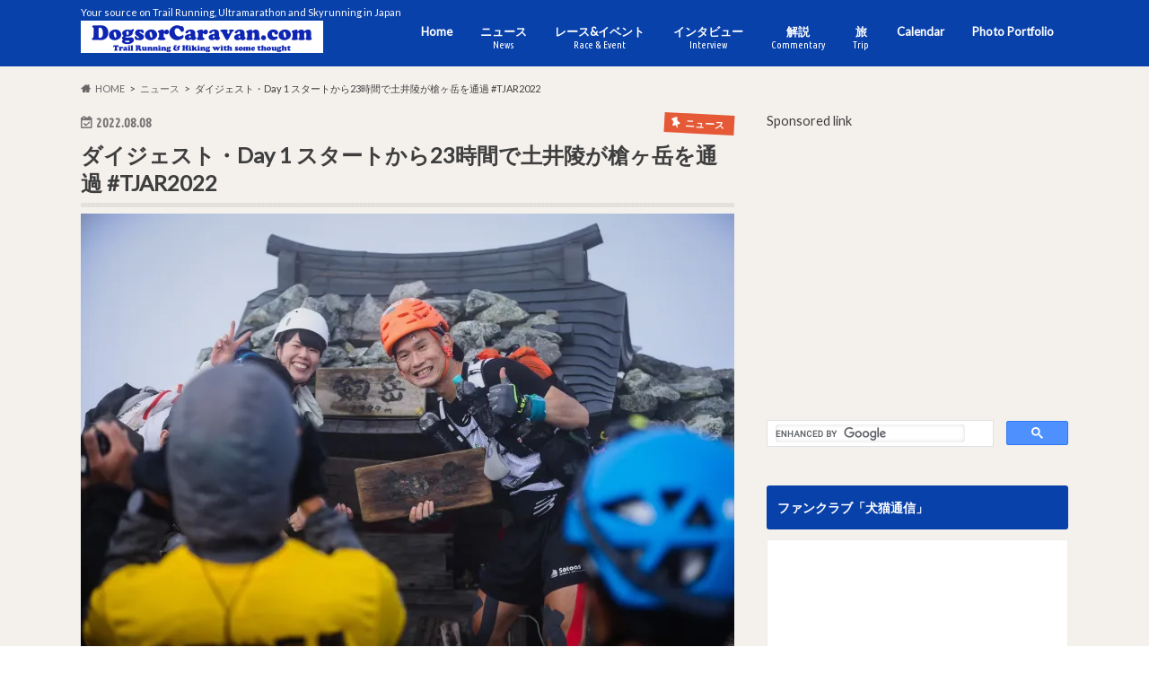

--- FILE ---
content_type: text/html; charset=UTF-8
request_url: https://dogsorcaravan.com/2022/08/08/day1-2022-tjar-digest/
body_size: 37430
content:
<!doctype html>
<html dir="ltr" lang="ja" prefix="og: https://ogp.me/ns#">
<head>
<meta charset="utf-8">
<meta http-equiv="X-UA-Compatible" content="IE=edge">
<title>ダイジェスト・Day 1 スタートから23時間で土井陵が槍ヶ岳を通過 #TJAR2022 | DogsorCaravan トレイルランニング・スカイランニングのオンラインメディア</title>
<meta name="HandheldFriendly" content="True">
<meta name="MobileOptimized" content="320">
<meta name="viewport" content="width=device-width, initial-scale=1.0, minimum-scale=1.0, maximum-scale=1.0, user-scalable=no">
<link rel="apple-touch-icon" href="https://trailrunning.sakura.ne.jp/wp-content/uploads/2015/12/DogsorCaravan-Square-logo.png"><link rel="icon" href="https://trailrunning.sakura.ne.jp/wp-content/uploads/2015/12/DogsorCaravan-Square-logo-small.png">
<link rel="pingback" href="https://dogsorcaravan.com/xmlrpc.php">
<!--[if IE]><link rel="shortcut icon" href="https://trailrunning.sakura.ne.jp/wp-content/uploads/2015/12/DogsorCaravan-Square-logo-Xsmall.png"><![endif]-->
<meta name="description" content="今年のトランスジャパンアルプスレース Trans Japan Alps Race 2022（TJAR）は、8月"/>
<meta name="robots" content="max-snippet:-1, max-image-preview:large, max-video-preview:-1"/>
<meta name="author" content="Koichi &quot;fluffy&quot; Iwasa"/>
<meta name="google-site-verification" content="aSUQH8vn44S1e5l4d6V_Dpxhvw1BlVN2B1ZrINhHiRY"/>
<link rel="canonical" href="https://dogsorcaravan.com/2022/08/08/day1-2022-tjar-digest/"/>
<meta name="generator" content="All in One SEO (AIOSEO) 4.9.3"/>
<meta property="og:locale" content="ja_JP"/>
<meta property="og:site_name" content="DogsorCaravan.com トレイルランニング、ウルトラマラソンのオンライン・メディア"/>
<meta property="og:type" content="article"/>
<meta property="og:title" content="ダイジェスト・Day 1 スタートから23時間で土井陵が槍ヶ岳を通過 #TJAR2022 | DogsorCaravan トレイルランニング・スカイランニングのオンラインメディア"/>
<meta property="og:description" content="今年のトランスジャパンアルプスレース Trans Japan Alps Race 2022（TJAR）は、8月"/>
<meta property="og:url" content="https://dogsorcaravan.com/2022/08/08/day1-2022-tjar-digest/"/>
<meta property="fb:admins" content="1428597499"/>
<meta property="og:image" content="https://dogsorcaravan.com/wp-content/uploads/2022/08/LINE_ALBUM_DAY_1_220808_6-DoryuTakebe.jpg"/>
<meta property="og:image:secure_url" content="https://dogsorcaravan.com/wp-content/uploads/2022/08/LINE_ALBUM_DAY_1_220808_6-DoryuTakebe.jpg"/>
<meta property="og:image:width" content="1568"/>
<meta property="og:image:height" content="1044"/>
<meta property="article:published_time" content="2022-08-07T16:19:16+00:00"/>
<meta property="article:modified_time" content="2022-08-07T16:19:16+00:00"/>
<meta property="article:publisher" content="https://www.facebook.com/DogsorCaravan/"/>
<meta property="article:author" content="https://www.facebook.com/koichi2000"/>
<meta name="twitter:card" content="summary_large_image"/>
<meta name="twitter:site" content="@Dogsorcaravan"/>
<meta name="twitter:title" content="ダイジェスト・Day 1 スタートから23時間で土井陵が槍ヶ岳を通過 #TJAR2022 | DogsorCaravan トレイルランニング・スカイランニングのオンラインメディア"/>
<meta name="twitter:description" content="今年のトランスジャパンアルプスレース Trans Japan Alps Race 2022（TJAR）は、8月"/>
<meta name="twitter:creator" content="@Dogsorcaravan"/>
<meta name="twitter:image" content="https://dogsorcaravan.com/wp-content/uploads/2022/08/LINE_ALBUM_DAY_1_220808_6-DoryuTakebe.jpg"/>
<script data-jetpack-boost="ignore" type="application/ld+json" class="aioseo-schema">{"@context":"https:\/\/schema.org","@graph":[{"@type":"Article","@id":"https:\/\/dogsorcaravan.com\/2022\/08\/08\/day1-2022-tjar-digest\/#article","name":"\u30c0\u30a4\u30b8\u30a7\u30b9\u30c8\u30fbDay 1 \u30b9\u30bf\u30fc\u30c8\u304b\u308923\u6642\u9593\u3067\u571f\u4e95\u9675\u304c\u69cd\u30f6\u5cb3\u3092\u901a\u904e #TJAR2022 | DogsorCaravan \u30c8\u30ec\u30a4\u30eb\u30e9\u30f3\u30cb\u30f3\u30b0\u30fb\u30b9\u30ab\u30a4\u30e9\u30f3\u30cb\u30f3\u30b0\u306e\u30aa\u30f3\u30e9\u30a4\u30f3\u30e1\u30c7\u30a3\u30a2","headline":"\u30c0\u30a4\u30b8\u30a7\u30b9\u30c8\u30fbDay 1 \u30b9\u30bf\u30fc\u30c8\u304b\u308923\u6642\u9593\u3067\u571f\u4e95\u9675\u304c\u69cd\u30f6\u5cb3\u3092\u901a\u904e #TJAR2022","author":{"@id":"https:\/\/dogsorcaravan.com\/author\/koichi2000\/#author"},"publisher":{"@id":"https:\/\/dogsorcaravan.com\/#organization"},"image":{"@type":"ImageObject","url":"https:\/\/i0.wp.com\/dogsorcaravan.com\/wp-content\/uploads\/2022\/08\/LINE_ALBUM_DAY_1_220808_6-DoryuTakebe.jpg?fit=1568%2C1044&ssl=1","width":1568,"height":1044},"datePublished":"2022-08-08T01:19:16+09:00","dateModified":"2022-08-08T01:19:16+09:00","inLanguage":"ja","mainEntityOfPage":{"@id":"https:\/\/dogsorcaravan.com\/2022\/08\/08\/day1-2022-tjar-digest\/#webpage"},"isPartOf":{"@id":"https:\/\/dogsorcaravan.com\/2022\/08\/08\/day1-2022-tjar-digest\/#webpage"},"articleSection":"\u30cb\u30e5\u30fc\u30b9, Japan, TJAR, Japan Alps, race, book, GPS, Trans Japan Alps Race, \u571f\u4e95\u9675, \u30c8\u30e9\u30f3\u30b9\u30b8\u30e3\u30d1\u30f3\u30a2\u30eb\u30d7\u30b9\u30ec\u30fc\u30b9, \u671b\u6708\u5c06\u609f, \u30c8\u30ec\u30a4\u30eb\u30e9\u30f3\u30cb\u30f3\u30b0, On, TJAR2022"},{"@type":"BreadcrumbList","@id":"https:\/\/dogsorcaravan.com\/2022\/08\/08\/day1-2022-tjar-digest\/#breadcrumblist","itemListElement":[{"@type":"ListItem","@id":"https:\/\/dogsorcaravan.com#listItem","position":1,"name":"Home","item":"https:\/\/dogsorcaravan.com","nextItem":{"@type":"ListItem","@id":"https:\/\/dogsorcaravan.com\/category\/news\/#listItem","name":"\u30cb\u30e5\u30fc\u30b9"}},{"@type":"ListItem","@id":"https:\/\/dogsorcaravan.com\/category\/news\/#listItem","position":2,"name":"\u30cb\u30e5\u30fc\u30b9","item":"https:\/\/dogsorcaravan.com\/category\/news\/","nextItem":{"@type":"ListItem","@id":"https:\/\/dogsorcaravan.com\/2022\/08\/08\/day1-2022-tjar-digest\/#listItem","name":"\u30c0\u30a4\u30b8\u30a7\u30b9\u30c8\u30fbDay 1 \u30b9\u30bf\u30fc\u30c8\u304b\u308923\u6642\u9593\u3067\u571f\u4e95\u9675\u304c\u69cd\u30f6\u5cb3\u3092\u901a\u904e #TJAR2022"},"previousItem":{"@type":"ListItem","@id":"https:\/\/dogsorcaravan.com#listItem","name":"Home"}},{"@type":"ListItem","@id":"https:\/\/dogsorcaravan.com\/2022\/08\/08\/day1-2022-tjar-digest\/#listItem","position":3,"name":"\u30c0\u30a4\u30b8\u30a7\u30b9\u30c8\u30fbDay 1 \u30b9\u30bf\u30fc\u30c8\u304b\u308923\u6642\u9593\u3067\u571f\u4e95\u9675\u304c\u69cd\u30f6\u5cb3\u3092\u901a\u904e #TJAR2022","previousItem":{"@type":"ListItem","@id":"https:\/\/dogsorcaravan.com\/category\/news\/#listItem","name":"\u30cb\u30e5\u30fc\u30b9"}}]},{"@type":"Organization","@id":"https:\/\/dogsorcaravan.com\/#organization","name":"DogsorCaravan \u30c8\u30ec\u30a4\u30eb\u30e9\u30f3\u30cb\u30f3\u30b0\u30fb\u30b9\u30ab\u30a4\u30e9\u30f3\u30cb\u30f3\u30b0\u306e\u30aa\u30f3\u30e9\u30a4\u30f3\u30e1\u30c7\u30a3\u30a2","description":"Your source on Trail Running, Ultramarathon and Skyrunning in Japan","url":"https:\/\/dogsorcaravan.com\/","sameAs":["https:\/\/www.facebook.com\/DogsorCaravan\/","https:\/\/twitter.com\/Dogsorcaravan"]},{"@type":"Person","@id":"https:\/\/dogsorcaravan.com\/author\/koichi2000\/#author","url":"https:\/\/dogsorcaravan.com\/author\/koichi2000\/","name":"Koichi \"fluffy\" Iwasa","image":{"@type":"ImageObject","@id":"https:\/\/dogsorcaravan.com\/2022\/08\/08\/day1-2022-tjar-digest\/#authorImage","url":"https:\/\/i0.wp.com\/dogsorcaravan.com\/wp-content\/uploads\/2015\/12\/DC-big-logo.jpg?fit=96%2C96&ssl=1","width":96,"height":96,"caption":"Koichi \"fluffy\" Iwasa"},"sameAs":["https:\/\/www.facebook.com\/koichi2000","https:\/\/twitter.com\/Dogsorcaravan"]},{"@type":"WebPage","@id":"https:\/\/dogsorcaravan.com\/2022\/08\/08\/day1-2022-tjar-digest\/#webpage","url":"https:\/\/dogsorcaravan.com\/2022\/08\/08\/day1-2022-tjar-digest\/","name":"\u30c0\u30a4\u30b8\u30a7\u30b9\u30c8\u30fbDay 1 \u30b9\u30bf\u30fc\u30c8\u304b\u308923\u6642\u9593\u3067\u571f\u4e95\u9675\u304c\u69cd\u30f6\u5cb3\u3092\u901a\u904e #TJAR2022 | DogsorCaravan \u30c8\u30ec\u30a4\u30eb\u30e9\u30f3\u30cb\u30f3\u30b0\u30fb\u30b9\u30ab\u30a4\u30e9\u30f3\u30cb\u30f3\u30b0\u306e\u30aa\u30f3\u30e9\u30a4\u30f3\u30e1\u30c7\u30a3\u30a2","description":"\u4eca\u5e74\u306e\u30c8\u30e9\u30f3\u30b9\u30b8\u30e3\u30d1\u30f3\u30a2\u30eb\u30d7\u30b9\u30ec\u30fc\u30b9 Trans Japan Alps Race 2022\uff08TJAR\uff09\u306f\u30018\u6708","inLanguage":"ja","isPartOf":{"@id":"https:\/\/dogsorcaravan.com\/#website"},"breadcrumb":{"@id":"https:\/\/dogsorcaravan.com\/2022\/08\/08\/day1-2022-tjar-digest\/#breadcrumblist"},"author":{"@id":"https:\/\/dogsorcaravan.com\/author\/koichi2000\/#author"},"creator":{"@id":"https:\/\/dogsorcaravan.com\/author\/koichi2000\/#author"},"image":{"@type":"ImageObject","url":"https:\/\/i0.wp.com\/dogsorcaravan.com\/wp-content\/uploads\/2022\/08\/LINE_ALBUM_DAY_1_220808_6-DoryuTakebe.jpg?fit=1568%2C1044&ssl=1","@id":"https:\/\/dogsorcaravan.com\/2022\/08\/08\/day1-2022-tjar-digest\/#mainImage","width":1568,"height":1044},"primaryImageOfPage":{"@id":"https:\/\/dogsorcaravan.com\/2022\/08\/08\/day1-2022-tjar-digest\/#mainImage"},"datePublished":"2022-08-08T01:19:16+09:00","dateModified":"2022-08-08T01:19:16+09:00"},{"@type":"WebSite","@id":"https:\/\/dogsorcaravan.com\/#website","url":"https:\/\/dogsorcaravan.com\/","name":"DogsorCaravan \u30c8\u30ec\u30a4\u30eb\u30e9\u30f3\u30cb\u30f3\u30b0\u30fb\u30b9\u30ab\u30a4\u30e9\u30f3\u30cb\u30f3\u30b0\u306e\u30aa\u30f3\u30e9\u30a4\u30f3\u30e1\u30c7\u30a3\u30a2","description":"Your source on Trail Running, Ultramarathon and Skyrunning in Japan","inLanguage":"ja","publisher":{"@id":"https:\/\/dogsorcaravan.com\/#organization"}}]}</script>
<link rel='dns-prefetch' href='//ajax.googleapis.com'/>
<link rel='dns-prefetch' href='//secure.gravatar.com'/>
<link rel='dns-prefetch' href='//www.googletagmanager.com'/>
<link rel='dns-prefetch' href='//stats.wp.com'/>
<link rel='dns-prefetch' href='//fonts.googleapis.com'/>
<link rel='dns-prefetch' href='//maxcdn.bootstrapcdn.com'/>
<link rel='dns-prefetch' href='//v0.wordpress.com'/>
<link rel='dns-prefetch' href='//jetpack.wordpress.com'/>
<link rel='dns-prefetch' href='//s0.wp.com'/>
<link rel='dns-prefetch' href='//public-api.wordpress.com'/>
<link rel='dns-prefetch' href='//0.gravatar.com'/>
<link rel='dns-prefetch' href='//1.gravatar.com'/>
<link rel='dns-prefetch' href='//2.gravatar.com'/>
<link rel='dns-prefetch' href='//widgets.wp.com'/>
<link rel='dns-prefetch' href='//pagead2.googlesyndication.com'/>
<link rel='preconnect' href='//i0.wp.com'/>
<link rel="alternate" type="application/rss+xml" title="DogsorCaravan トレイルランニング・スカイランニングのオンラインメディア &raquo; フィード" href="https://dogsorcaravan.com/feed/"/>
<link rel="alternate" type="application/rss+xml" title="DogsorCaravan トレイルランニング・スカイランニングのオンラインメディア &raquo; コメントフィード" href="https://dogsorcaravan.com/comments/feed/"/>
<link rel="alternate" type="application/rss+xml" title="DogsorCaravan トレイルランニング・スカイランニングのオンラインメディア &raquo; ダイジェスト・Day 1 スタートから23時間で土井陵が槍ヶ岳を通過 #TJAR2022 のコメントのフィード" href="https://dogsorcaravan.com/2022/08/08/day1-2022-tjar-digest/feed/"/>
<link rel="alternate" title="oEmbed (JSON)" type="application/json+oembed" href="https://dogsorcaravan.com/wp-json/oembed/1.0/embed?url=https%3A%2F%2Fdogsorcaravan.com%2F2022%2F08%2F08%2Fday1-2022-tjar-digest%2F"/>
<link rel="alternate" title="oEmbed (XML)" type="text/xml+oembed" href="https://dogsorcaravan.com/wp-json/oembed/1.0/embed?url=https%3A%2F%2Fdogsorcaravan.com%2F2022%2F08%2F08%2Fday1-2022-tjar-digest%2F&#038;format=xml"/>
<style id='wp-img-auto-sizes-contain-inline-css'>img:is([sizes=auto i],[sizes^="auto," i]){contain-intrinsic-size:3000px 1500px}</style>
<link rel="stylesheet" type="text/css" href="//dogsorcaravan.com/wp-content/cache/wpfc-minified/knhxakc5/4b26x.css" media="all"/>
<style id='wp-block-library-inline-css'>:root{--wp-block-synced-color:#7a00df;--wp-block-synced-color--rgb:122,0,223;--wp-bound-block-color:var(--wp-block-synced-color);--wp-editor-canvas-background:#ddd;--wp-admin-theme-color:#007cba;--wp-admin-theme-color--rgb:0,124,186;--wp-admin-theme-color-darker-10:#006ba1;--wp-admin-theme-color-darker-10--rgb:0,107,160.5;--wp-admin-theme-color-darker-20:#005a87;--wp-admin-theme-color-darker-20--rgb:0,90,135;--wp-admin-border-width-focus:2px}@media (min-resolution:192dpi){:root{--wp-admin-border-width-focus:1.5px}}.wp-element-button{cursor:pointer}:root .has-very-light-gray-background-color{background-color:#eee}:root .has-very-dark-gray-background-color{background-color:#313131}:root .has-very-light-gray-color{color:#eee}:root .has-very-dark-gray-color{color:#313131}:root .has-vivid-green-cyan-to-vivid-cyan-blue-gradient-background{background:linear-gradient(135deg,#00d084,#0693e3)}:root .has-purple-crush-gradient-background{background:linear-gradient(135deg,#34e2e4,#4721fb 50%,#ab1dfe)}:root .has-hazy-dawn-gradient-background{background:linear-gradient(135deg,#faaca8,#dad0ec)}:root .has-subdued-olive-gradient-background{background:linear-gradient(135deg,#fafae1,#67a671)}:root .has-atomic-cream-gradient-background{background:linear-gradient(135deg,#fdd79a,#004a59)}:root .has-nightshade-gradient-background{background:linear-gradient(135deg,#330968,#31cdcf)}:root .has-midnight-gradient-background{background:linear-gradient(135deg,#020381,#2874fc)}:root{--wp--preset--font-size--normal:16px;--wp--preset--font-size--huge:42px}.has-regular-font-size{font-size:1em}.has-larger-font-size{font-size:2.625em}.has-normal-font-size{font-size:var(--wp--preset--font-size--normal)}.has-huge-font-size{font-size:var(--wp--preset--font-size--huge)}:root .has-text-align-center{text-align:center}:root .has-text-align-left{text-align:left}:root .has-text-align-right{text-align:right}.has-fit-text{white-space:nowrap!important}#end-resizable-editor-section{display:none}.aligncenter{clear:both}.items-justified-left{justify-content:flex-start}.items-justified-center{justify-content:center}.items-justified-right{justify-content:flex-end}.items-justified-space-between{justify-content:space-between}.screen-reader-text{word-wrap:normal!important;border:0;clip-path:inset(50%);height:1px;margin:-1px;overflow:hidden;padding:0;position:absolute;width:1px}.screen-reader-text:focus{background-color:#ddd;clip-path:none;color:#444;display:block;font-size:1em;height:auto;left:5px;line-height:normal;padding:15px 23px 14px;text-decoration:none;top:5px;width:auto;z-index:100000}html :where(.has-border-color){border-style:solid}html :where([style*=border-top-color]){border-top-style:solid}html :where([style*=border-right-color]){border-right-style:solid}html :where([style*=border-bottom-color]){border-bottom-style:solid}html :where([style*=border-left-color]){border-left-style:solid}html :where([style*=border-width]){border-style:solid}html :where([style*=border-top-width]){border-top-style:solid}html :where([style*=border-right-width]){border-right-style:solid}html :where([style*=border-bottom-width]){border-bottom-style:solid}html :where([style*=border-left-width]){border-left-style:solid}html :where(img[class*=wp-image-]){height:auto;max-width:100%}:where(figure){margin:0 0 1em}html :where(.is-position-sticky){--wp-admin--admin-bar--position-offset:var(--wp-admin--admin-bar--height,0px)}@media screen and (max-width:600px){html :where(.is-position-sticky){--wp-admin--admin-bar--position-offset:0px}}</style><style id='global-styles-inline-css'>:root{--wp--preset--aspect-ratio--square:1;--wp--preset--aspect-ratio--4-3:4/3;--wp--preset--aspect-ratio--3-4:3/4;--wp--preset--aspect-ratio--3-2:3/2;--wp--preset--aspect-ratio--2-3:2/3;--wp--preset--aspect-ratio--16-9:16/9;--wp--preset--aspect-ratio--9-16:9/16;--wp--preset--color--black:#000000;--wp--preset--color--cyan-bluish-gray:#abb8c3;--wp--preset--color--white:#ffffff;--wp--preset--color--pale-pink:#f78da7;--wp--preset--color--vivid-red:#cf2e2e;--wp--preset--color--luminous-vivid-orange:#ff6900;--wp--preset--color--luminous-vivid-amber:#fcb900;--wp--preset--color--light-green-cyan:#7bdcb5;--wp--preset--color--vivid-green-cyan:#00d084;--wp--preset--color--pale-cyan-blue:#8ed1fc;--wp--preset--color--vivid-cyan-blue:#0693e3;--wp--preset--color--vivid-purple:#9b51e0;--wp--preset--gradient--vivid-cyan-blue-to-vivid-purple:linear-gradient(135deg,rgb(6,147,227) 0%,rgb(155,81,224) 100%);--wp--preset--gradient--light-green-cyan-to-vivid-green-cyan:linear-gradient(135deg,rgb(122,220,180) 0%,rgb(0,208,130) 100%);--wp--preset--gradient--luminous-vivid-amber-to-luminous-vivid-orange:linear-gradient(135deg,rgb(252,185,0) 0%,rgb(255,105,0) 100%);--wp--preset--gradient--luminous-vivid-orange-to-vivid-red:linear-gradient(135deg,rgb(255,105,0) 0%,rgb(207,46,46) 100%);--wp--preset--gradient--very-light-gray-to-cyan-bluish-gray:linear-gradient(135deg,rgb(238,238,238) 0%,rgb(169,184,195) 100%);--wp--preset--gradient--cool-to-warm-spectrum:linear-gradient(135deg,rgb(74,234,220) 0%,rgb(151,120,209) 20%,rgb(207,42,186) 40%,rgb(238,44,130) 60%,rgb(251,105,98) 80%,rgb(254,248,76) 100%);--wp--preset--gradient--blush-light-purple:linear-gradient(135deg,rgb(255,206,236) 0%,rgb(152,150,240) 100%);--wp--preset--gradient--blush-bordeaux:linear-gradient(135deg,rgb(254,205,165) 0%,rgb(254,45,45) 50%,rgb(107,0,62) 100%);--wp--preset--gradient--luminous-dusk:linear-gradient(135deg,rgb(255,203,112) 0%,rgb(199,81,192) 50%,rgb(65,88,208) 100%);--wp--preset--gradient--pale-ocean:linear-gradient(135deg,rgb(255,245,203) 0%,rgb(182,227,212) 50%,rgb(51,167,181) 100%);--wp--preset--gradient--electric-grass:linear-gradient(135deg,rgb(202,248,128) 0%,rgb(113,206,126) 100%);--wp--preset--gradient--midnight:linear-gradient(135deg,rgb(2,3,129) 0%,rgb(40,116,252) 100%);--wp--preset--font-size--small:13px;--wp--preset--font-size--medium:20px;--wp--preset--font-size--large:36px;--wp--preset--font-size--x-large:42px;--wp--preset--spacing--20:0.44rem;--wp--preset--spacing--30:0.67rem;--wp--preset--spacing--40:1rem;--wp--preset--spacing--50:1.5rem;--wp--preset--spacing--60:2.25rem;--wp--preset--spacing--70:3.38rem;--wp--preset--spacing--80:5.06rem;--wp--preset--shadow--natural:6px 6px 9px rgba(0, 0, 0, 0.2);--wp--preset--shadow--deep:12px 12px 50px rgba(0, 0, 0, 0.4);--wp--preset--shadow--sharp:6px 6px 0px rgba(0, 0, 0, 0.2);--wp--preset--shadow--outlined:6px 6px 0px -3px rgb(255, 255, 255), 6px 6px rgb(0, 0, 0);--wp--preset--shadow--crisp:6px 6px 0px rgb(0, 0, 0);}:where(body){margin:0;}:where(.is-layout-flex){gap:0.5em;}:where(.is-layout-grid){gap:0.5em;}body .is-layout-flex{display:flex;}.is-layout-flex{flex-wrap:wrap;align-items:center;}.is-layout-flex > :is(*, div){margin:0;}body .is-layout-grid{display:grid;}.is-layout-grid > :is(*, div){margin:0;}body{padding-top:0px;padding-right:0px;padding-bottom:0px;padding-left:0px;}a:where(:not(.wp-element-button)){text-decoration:underline;}:root :where(.wp-element-button, .wp-block-button__link){background-color:#32373c;border-width:0;color:#fff;font-family:inherit;font-size:inherit;font-style:inherit;font-weight:inherit;letter-spacing:inherit;line-height:inherit;padding-top:calc(0.667em + 2px);padding-right:calc(1.333em + 2px);padding-bottom:calc(0.667em + 2px);padding-left:calc(1.333em + 2px);text-decoration:none;text-transform:inherit;}.has-black-color{color:var(--wp--preset--color--black) !important;}.has-cyan-bluish-gray-color{color:var(--wp--preset--color--cyan-bluish-gray) !important;}.has-white-color{color:var(--wp--preset--color--white) !important;}.has-pale-pink-color{color:var(--wp--preset--color--pale-pink) !important;}.has-vivid-red-color{color:var(--wp--preset--color--vivid-red) !important;}.has-luminous-vivid-orange-color{color:var(--wp--preset--color--luminous-vivid-orange) !important;}.has-luminous-vivid-amber-color{color:var(--wp--preset--color--luminous-vivid-amber) !important;}.has-light-green-cyan-color{color:var(--wp--preset--color--light-green-cyan) !important;}.has-vivid-green-cyan-color{color:var(--wp--preset--color--vivid-green-cyan) !important;}.has-pale-cyan-blue-color{color:var(--wp--preset--color--pale-cyan-blue) !important;}.has-vivid-cyan-blue-color{color:var(--wp--preset--color--vivid-cyan-blue) !important;}.has-vivid-purple-color{color:var(--wp--preset--color--vivid-purple) !important;}.has-black-background-color{background-color:var(--wp--preset--color--black) !important;}.has-cyan-bluish-gray-background-color{background-color:var(--wp--preset--color--cyan-bluish-gray) !important;}.has-white-background-color{background-color:var(--wp--preset--color--white) !important;}.has-pale-pink-background-color{background-color:var(--wp--preset--color--pale-pink) !important;}.has-vivid-red-background-color{background-color:var(--wp--preset--color--vivid-red) !important;}.has-luminous-vivid-orange-background-color{background-color:var(--wp--preset--color--luminous-vivid-orange) !important;}.has-luminous-vivid-amber-background-color{background-color:var(--wp--preset--color--luminous-vivid-amber) !important;}.has-light-green-cyan-background-color{background-color:var(--wp--preset--color--light-green-cyan) !important;}.has-vivid-green-cyan-background-color{background-color:var(--wp--preset--color--vivid-green-cyan) !important;}.has-pale-cyan-blue-background-color{background-color:var(--wp--preset--color--pale-cyan-blue) !important;}.has-vivid-cyan-blue-background-color{background-color:var(--wp--preset--color--vivid-cyan-blue) !important;}.has-vivid-purple-background-color{background-color:var(--wp--preset--color--vivid-purple) !important;}.has-black-border-color{border-color:var(--wp--preset--color--black) !important;}.has-cyan-bluish-gray-border-color{border-color:var(--wp--preset--color--cyan-bluish-gray) !important;}.has-white-border-color{border-color:var(--wp--preset--color--white) !important;}.has-pale-pink-border-color{border-color:var(--wp--preset--color--pale-pink) !important;}.has-vivid-red-border-color{border-color:var(--wp--preset--color--vivid-red) !important;}.has-luminous-vivid-orange-border-color{border-color:var(--wp--preset--color--luminous-vivid-orange) !important;}.has-luminous-vivid-amber-border-color{border-color:var(--wp--preset--color--luminous-vivid-amber) !important;}.has-light-green-cyan-border-color{border-color:var(--wp--preset--color--light-green-cyan) !important;}.has-vivid-green-cyan-border-color{border-color:var(--wp--preset--color--vivid-green-cyan) !important;}.has-pale-cyan-blue-border-color{border-color:var(--wp--preset--color--pale-cyan-blue) !important;}.has-vivid-cyan-blue-border-color{border-color:var(--wp--preset--color--vivid-cyan-blue) !important;}.has-vivid-purple-border-color{border-color:var(--wp--preset--color--vivid-purple) !important;}.has-vivid-cyan-blue-to-vivid-purple-gradient-background{background:var(--wp--preset--gradient--vivid-cyan-blue-to-vivid-purple) !important;}.has-light-green-cyan-to-vivid-green-cyan-gradient-background{background:var(--wp--preset--gradient--light-green-cyan-to-vivid-green-cyan) !important;}.has-luminous-vivid-amber-to-luminous-vivid-orange-gradient-background{background:var(--wp--preset--gradient--luminous-vivid-amber-to-luminous-vivid-orange) !important;}.has-luminous-vivid-orange-to-vivid-red-gradient-background{background:var(--wp--preset--gradient--luminous-vivid-orange-to-vivid-red) !important;}.has-very-light-gray-to-cyan-bluish-gray-gradient-background{background:var(--wp--preset--gradient--very-light-gray-to-cyan-bluish-gray) !important;}.has-cool-to-warm-spectrum-gradient-background{background:var(--wp--preset--gradient--cool-to-warm-spectrum) !important;}.has-blush-light-purple-gradient-background{background:var(--wp--preset--gradient--blush-light-purple) !important;}.has-blush-bordeaux-gradient-background{background:var(--wp--preset--gradient--blush-bordeaux) !important;}.has-luminous-dusk-gradient-background{background:var(--wp--preset--gradient--luminous-dusk) !important;}.has-pale-ocean-gradient-background{background:var(--wp--preset--gradient--pale-ocean) !important;}.has-electric-grass-gradient-background{background:var(--wp--preset--gradient--electric-grass) !important;}.has-midnight-gradient-background{background:var(--wp--preset--gradient--midnight) !important;}.has-small-font-size{font-size:var(--wp--preset--font-size--small) !important;}.has-medium-font-size{font-size:var(--wp--preset--font-size--medium) !important;}.has-large-font-size{font-size:var(--wp--preset--font-size--large) !important;}.has-x-large-font-size{font-size:var(--wp--preset--font-size--x-large) !important;}</style>
<style id='classic-theme-styles-inline-css'>.wp-block-button__link{background-color:#32373c;border-radius:9999px;box-shadow:none;color:#fff;font-size:1.125em;padding:calc(.667em + 2px) calc(1.333em + 2px);text-decoration:none}.wp-block-file__button{background:#32373c;color:#fff}.wp-block-accordion-heading{margin:0}.wp-block-accordion-heading__toggle{background-color:inherit!important;color:inherit!important}.wp-block-accordion-heading__toggle:not(:focus-visible){outline:none}.wp-block-accordion-heading__toggle:focus,.wp-block-accordion-heading__toggle:hover{background-color:inherit!important;border:none;box-shadow:none;color:inherit;padding:var(--wp--preset--spacing--20,1em) 0;text-decoration:none}.wp-block-accordion-heading__toggle:focus-visible{outline:auto;outline-offset:0}</style>
<link rel="stylesheet" type="text/css" href="//dogsorcaravan.com/wp-content/cache/wpfc-minified/qxa44heg/hdpf1.css" media="all"/>
<link rel="https://api.w.org/" href="https://dogsorcaravan.com/wp-json/"/><link rel="alternate" title="JSON" type="application/json" href="https://dogsorcaravan.com/wp-json/wp/v2/posts/61046"/><link rel='shortlink' href='https://wp.me/p2KUEp-fSC'/>
<meta name="generator" content="Site Kit by Google 1.170.0"/>	<style>img#wpstats{display:none}</style>
<style id='amazon-auto-links-button-css' data-version='5.4.3'>.amazon-auto-links-button.amazon-auto-links-button-default{background-image:-webkit-linear-gradient(top, #4997e5, #3f89ba);background-image:-moz-linear-gradient(top, #4997e5, #3f89ba);background-image:-ms-linear-gradient(top, #4997e5, #3f89ba);background-image:-o-linear-gradient(top, #4997e5, #3f89ba);background-image:linear-gradient(to bottom, #4997e5, #3f89ba);-webkit-border-radius:4px;-moz-border-radius:4px;border-radius:4px;margin-left:auto;margin-right:auto;text-align:center;white-space:nowrap;color:#ffffff;font-size:13px;text-shadow:0 0 transparent;width:100px;padding:7px 8px 8px 8px;background:#3498db;border:solid #6891a5 1px;text-decoration:none;}.amazon-auto-links-button.amazon-auto-links-button-default:hover{background:#3cb0fd;background-image:-webkit-linear-gradient(top, #3cb0fd, #3498db);background-image:-moz-linear-gradient(top, #3cb0fd, #3498db);background-image:-ms-linear-gradient(top, #3cb0fd, #3498db);background-image:-o-linear-gradient(top, #3cb0fd, #3498db);background-image:linear-gradient(to bottom, #3cb0fd, #3498db);text-decoration:none;}.amazon-auto-links-button.amazon-auto-links-button-default > a{color:inherit;border-bottom:none;text-decoration:none;}.amazon-auto-links-button.amazon-auto-links-button-default > a:hover{color:inherit;}.amazon-auto-links-button > a, .amazon-auto-links-button > a:hover{-webkit-box-shadow:none;box-shadow:none;color:inherit;}div.amazon-auto-links-button{line-height:1.3;}button.amazon-auto-links-button{white-space:nowrap;}.amazon-auto-links-button-link{text-decoration:none;}.amazon-auto-links-button-77368{display:block;margin-right:auto;margin-left:auto;position:relative;width:148px;height:79px;transform:scale(0.98);}
.amazon-auto-links-button-77368:hover{transform:scale(1.0);}
.amazon-auto-links-button-77368 > img{height:unset;max-width:100%;max-height:100%;margin-right:auto;margin-left:auto;display:block;position:absolute;top:50%;left:50%;-ms-transform:translate(-50%, -50%);transform:translate(-50%, -50%);}
.amazon-auto-links-button-77368 > img:hover{filter:alpha(opacity=70);opacity:0.7;}.amazon-auto-links-button-77363{margin-right:auto;margin-left:auto;white-space:nowrap;text-align:center;display:inline-flex;justify-content:space-around;font-size:13px;color:#ffffff;font-weight:400;padding-top:8px;padding-right:16px;padding-bottom:8px;padding-left:16px;border-radius:4px;border-color:#1f628d;border-width:1px;background-color:#4997e5;transform:scale(0.98);border-style:none;background-solid:solid;}
.amazon-auto-links-button-77363 *{box-sizing:border-box;}
.amazon-auto-links-button-77363 .button-icon{margin-right:auto;margin-left:auto;display:none;height:auto;border:solid 0;}
.amazon-auto-links-button-77363 .button-icon > i{display:inline-block;width:100%;height:100%;}
.amazon-auto-links-button-77363 .button-icon-left{display:inline-flex;background-color:transparent;border-color:transparent;padding:0px;margin:0px;min-height:17px;min-width:17px;padding-top:0px;padding-right:0px;padding-bottom:0px;padding-left:0px;}
.amazon-auto-links-button-77363 .button-icon-left > i{background-color:#ffffff;background-size:contain;background-position:center;background-repeat:no-repeat;-webkit-mask-image:url('https://dogsorcaravan.com/wp-content/plugins/amazon-auto-links/include/core/component/button/asset/image/icon/cart.svg');mask-image:url('https://dogsorcaravan.com/wp-content/plugins/amazon-auto-links/include/core/component/button/asset/image/icon/cart.svg');-webkit-mask-position:center center;mask-position:center center;-webkit-mask-repeat:no-repeat;mask-repeat:no-repeat;}
.amazon-auto-links-button-77363 .button-label{margin-top:0px;margin-right:8px;margin-bottom:0px;margin-left:8px;}
.amazon-auto-links-button-77363 > *{align-items:center;display:inline-flex;vertical-align:middle;}
.amazon-auto-links-button-77363:hover{transform:scale(1.0);filter:alpha(opacity=70);opacity:0.7;}.amazon-auto-links-button-77364{margin-right:auto;margin-left:auto;white-space:nowrap;text-align:center;display:inline-flex;justify-content:space-around;font-size:13px;color:#ffffff;font-weight:400;padding-top:8px;padding-right:16px;padding-bottom:8px;padding-left:16px;border-radius:0px;border-color:#1f628d;border-width:1px;background-color:#0a0101;transform:scale(0.98);border-style:none;background-solid:solid;}
.amazon-auto-links-button-77364 *{box-sizing:border-box;}
.amazon-auto-links-button-77364 .button-icon{margin-right:auto;margin-left:auto;display:none;height:auto;border:solid 0;}
.amazon-auto-links-button-77364 .button-icon > i{display:inline-block;width:100%;height:100%;}
.amazon-auto-links-button-77364 .button-icon-left{display:inline-flex;background-color:transparent;border-color:transparent;padding:0px;margin:0px;min-height:17px;min-width:17px;padding-top:0px;padding-right:0px;padding-bottom:0px;padding-left:0px;}
.amazon-auto-links-button-77364 .button-icon-left > i{background-color:#ffffff;background-size:contain;background-position:center;background-repeat:no-repeat;-webkit-mask-image:url('https://dogsorcaravan.com/wp-content/plugins/amazon-auto-links/include/core/component/button/asset/image/icon/cart.svg');mask-image:url('https://dogsorcaravan.com/wp-content/plugins/amazon-auto-links/include/core/component/button/asset/image/icon/cart.svg');-webkit-mask-position:center center;mask-position:center center;-webkit-mask-repeat:no-repeat;mask-repeat:no-repeat;}
.amazon-auto-links-button-77364 .button-icon-right{display:inline-flex;background-color:#ffffff;border-color:transparent;margin:0px;min-height:17px;min-width:17px;border-radius:10px;padding-top:0px;padding-right:0px;padding-bottom:0px;padding-left:2px;}
.amazon-auto-links-button-77364 .button-icon-right > i{background-color:#000000;background-size:contain;background-position:center;background-repeat:no-repeat;-webkit-mask-image:url('https://dogsorcaravan.com/wp-content/plugins/amazon-auto-links/include/core/component/button/asset/image/icon/controls-play.svg');mask-image:url('https://dogsorcaravan.com/wp-content/plugins/amazon-auto-links/include/core/component/button/asset/image/icon/controls-play.svg');-webkit-mask-position:center center;mask-position:center center;-webkit-mask-repeat:no-repeat;mask-repeat:no-repeat;}
.amazon-auto-links-button-77364 .button-label{margin-top:0px;margin-right:16px;margin-bottom:0px;margin-left:16px;}
.amazon-auto-links-button-77364 > *{align-items:center;display:inline-flex;vertical-align:middle;}
.amazon-auto-links-button-77364:hover{transform:scale(1.0);filter:alpha(opacity=70);opacity:0.7;}.amazon-auto-links-button-77365{margin-right:auto;margin-left:auto;white-space:nowrap;text-align:center;display:inline-flex;justify-content:space-around;font-size:13px;color:#000000;font-weight:500;padding-top:8px;padding-right:16px;padding-bottom:8px;padding-left:16px;border-radius:19px;border-color:#e8b500;border-width:1px;background-color:#ffd814;transform:scale(0.98);border-style:solid;background-solid:solid;}
.amazon-auto-links-button-77365 *{box-sizing:border-box;}
.amazon-auto-links-button-77365 .button-icon{margin-right:auto;margin-left:auto;display:none;height:auto;border:solid 0;}
.amazon-auto-links-button-77365 .button-icon > i{display:inline-block;width:100%;height:100%;}
.amazon-auto-links-button-77365 .button-label{margin-top:0px;margin-right:32px;margin-bottom:0px;margin-left:32px;}
.amazon-auto-links-button-77365 > *{align-items:center;display:inline-flex;vertical-align:middle;}
.amazon-auto-links-button-77365:hover{transform:scale(1.0);filter:alpha(opacity=70);opacity:0.7;}.amazon-auto-links-button-77366{margin-right:auto;margin-left:auto;white-space:nowrap;text-align:center;display:inline-flex;justify-content:space-around;font-size:13px;color:#000000;font-weight:500;padding:3px;border-radius:4px;border-color:#c89411 #b0820f #99710d;border-width:1px;background-color:#ecb21f;transform:scale(0.98);border-style:solid;background-image:linear-gradient(to bottom,#f8e3ad,#eeba37);}
.amazon-auto-links-button-77366 *{box-sizing:border-box;}
.amazon-auto-links-button-77366 .button-icon{margin-right:auto;margin-left:auto;display:none;height:auto;border:solid 0;}
.amazon-auto-links-button-77366 .button-icon > i{display:inline-block;width:100%;height:100%;}
.amazon-auto-links-button-77366 .button-icon-left{display:inline-flex;background-color:#2d2d2d;border-width:1px;border-color:#0a0a0a;border-radius:2px;margin:0px;padding-top:2px;padding-right:2px;padding-bottom:3px;padding-left:2px;min-width:25px;min-height:25px;}
.amazon-auto-links-button-77366 .button-icon-left > i{background-color:#ffffff;background-size:contain;background-position:center;background-repeat:no-repeat;-webkit-mask-image:url('https://dogsorcaravan.com/wp-content/plugins/amazon-auto-links/include/core/component/button/asset/image/icon/cart.svg');mask-image:url('https://dogsorcaravan.com/wp-content/plugins/amazon-auto-links/include/core/component/button/asset/image/icon/cart.svg');-webkit-mask-position:center center;mask-position:center center;-webkit-mask-repeat:no-repeat;mask-repeat:no-repeat;}
.amazon-auto-links-button-77366 .button-label{margin-top:0px;margin-right:32px;margin-bottom:0px;margin-left:32px;}
.amazon-auto-links-button-77366 > *{align-items:center;display:inline-flex;vertical-align:middle;}
.amazon-auto-links-button-77366:hover{transform:scale(1.0);filter:alpha(opacity=70);opacity:0.7;}.amazon-auto-links-button-77367{display:block;margin-right:auto;margin-left:auto;position:relative;width:176px;height:28px;}
.amazon-auto-links-button-77367 > img{height:unset;max-width:100%;max-height:100%;margin-right:auto;margin-left:auto;display:block;position:absolute;top:50%;left:50%;-ms-transform:translate(-50%, -50%);transform:translate(-50%, -50%);}</style>            <style id="wpp-loading-animation-styles">@-webkit-keyframes bgslide{from{background-position-x:0}to{background-position-x:-200%}}@keyframes bgslide{from{background-position-x:0}to{background-position-x:-200%}}.wpp-widget-block-placeholder,.wpp-shortcode-placeholder{margin:0 auto;width:60px;height:3px;background:#dd3737;background:linear-gradient(90deg,#dd3737 0%,#571313 10%,#dd3737 100%);background-size:200% auto;border-radius:3px;-webkit-animation:bgslide 1s infinite linear;animation:bgslide 1s infinite linear}</style>
<style>body{color: #3E3E3E;}
a{color:#e55937;}
a:hover{color:#E69B9B;}
#main article footer .post-categories li a,#main article footer .tags a{background:#e55937;border:1px solid #e55937;}
#main article footer .tags a{color:#e55937;background:none;}
#main article footer .post-categories li a:hover,#main article footer .tags a:hover{background:#E69B9B;border-color:#E69B9B;}
input[type="text"],input[type="password"],input[type="datetime"],input[type="datetime-local"],input[type="date"],input[type="month"],input[type="time"],input[type="week"],input[type="number"],input[type="email"],input[type="url"],input[type="search"],input[type="tel"],input[type="color"],select,textarea,.field{background-color:#FFFFFF;}
.header{background:#0941ab;color:#ffffff;}
#logo a,.nav li a,.nav_btn{color:#ffffff;}
#logo a:hover,.nav li a:hover{color:#FFFF00;}
@media only screen and (min-width: 768px) {
.nav ul{background:#0941ab;}
.nav li ul.sub-menu li a{color:#BAB4B0;}
}
.widgettitle{background:#0941ab;color:#ffffff;}
.widget li a:after{color:#0941ab!important;}
.entry-content h2{background:#0941ab;}
.entry-content h3{border-color:#0941ab;}
.entry-content ul li:before{background:#0941ab;}
.entry-content ol li:before{background:#0941ab;}
.post-list-card .post-list .eyecatch .cat-name,.top-post-list .post-list .eyecatch .cat-name,.byline .cat-name,.single .authorbox .author-newpost li .cat-name,.related-box li .cat-name,#top_carousel .cat-name{background:#e55937;color:#ffffff;}
.cta-inner{background:#0941ab;}
.btn-wrap a{background:#e55937;border:1px solid #e55937;}
.btn-wrap a:hover{background:#E69B9B;}
.btn-wrap.simple a{border:1px solid #e55937;color:#e55937;}
.btn-wrap.simple a:hover{background:#e55937;}
.readmore a{border:1px solid #e55937;color:#e55937;}
.readmore a:hover{background:#e55937;color:#fff;}
.widget a{text-decoration:none;color:#666666;}
.widget a:hover{color:#999999;}
#footer-top{background-color:#0941ab;color:#CACACA;}
.footer a,#footer-top a{color:#BAB4B0;}
#footer-top .widgettitle{color:#CACACA;}
.footer{background-color:#0941ab;color:#CACACA;}
.footer-links li:before{color:#0941ab;}
.pagination a, .pagination span,.page-links a{border-color:#e55937;color:#e55937;}
.pagination .current,.pagination .current:hover,.page-links ul > li > span{background-color:#e55937;border-color:#e55937;}
.pagination a:hover, .pagination a:focus,.page-links a:hover, .page-links a:focus{background-color:#e55937;color:#fff;}
ul.wpp-list li a:before{background:#0941ab;color:#ffffff;}
.blue-btn, .comment-reply-link, #submit{background-color:#e55937;}
.blue-btn:hover, .comment-reply-link:hover, #submit:hover, .blue-btn:focus, .comment-reply-link:focus, #submit:focus{background-color:#E69B9B;}</style>
<meta name="google-adsense-platform-account" content="ca-host-pub-2644536267352236">
<meta name="google-adsense-platform-domain" content="sitekit.withgoogle.com">
<style id="custom-background-css">body.custom-background{background-image:url("https://trailrunning.sakura.ne.jp/wp-content/uploads/2016/01/Tile20160101.png");background-position:left top;background-size:auto;background-repeat:repeat;background-attachment:scroll;}</style>
<link rel="amphtml" href="https://dogsorcaravan.com/2022/08/08/day1-2022-tjar-digest/?amp">
<div id="fb-root"></div><link rel="icon" href="https://i0.wp.com/dogsorcaravan.com/wp-content/uploads/2015/01/DC-big-logo-54a5643dv1_site_icon.png?fit=32%2C32&#038;ssl=1" sizes="32x32"/>
<link rel="icon" href="https://i0.wp.com/dogsorcaravan.com/wp-content/uploads/2015/01/DC-big-logo-54a5643dv1_site_icon.png?fit=192%2C192&#038;ssl=1" sizes="192x192"/>
<link rel="apple-touch-icon" href="https://i0.wp.com/dogsorcaravan.com/wp-content/uploads/2015/01/DC-big-logo-54a5643dv1_site_icon.png?fit=180%2C180&#038;ssl=1"/>
<meta name="msapplication-TileImage" content="https://i0.wp.com/dogsorcaravan.com/wp-content/uploads/2015/01/DC-big-logo-54a5643dv1_site_icon.png?fit=270%2C270&#038;ssl=1"/>
<link rel="stylesheet" type="text/css" href="//dogsorcaravan.com/wp-content/cache/wpfc-minified/dsme9m1/7qbrv.css" media="all"/>
</head>
<body data-rsssl=1 class="wp-singular post-template-default single single-post postid-61046 single-format-standard custom-background wp-theme-hummingbird wp-child-theme-hummingbird_custom wc-shortcodes-font-awesome-enabled">
<noscript><iframe src="https://www.googletagmanager.com/ns.html?id=GTM-NS8CQV9Q"
height="0" width="0" style="display:none;visibility:hidden"></iframe></noscript>
<div id="container" class="h_simple date_on">
<header class="header" role="banner">
<div id="inner-header" class="wrap cf">
<p class="site_description">Your source on Trail Running, Ultramarathon and Skyrunning in Japan</p><div id="logo" class="gf"> <p class="h1 img"><a href="https://dogsorcaravan.com" rel="nofollow"><img src="https://trailrunning.sakura.ne.jp/wp-content/uploads/2015/11/DogsorCaravan-logo-large.png" alt="DogsorCaravan トレイルランニング・スカイランニングのオンラインメディア"></a></p></div><nav id="g_nav" role="navigation">
<ul id="menu-%e3%82%b0%e3%83%ad%e3%83%bc%e3%83%90%e3%83%ab%e3%83%8a%e3%83%93-humming-bird" class="nav top-nav cf"><li id="menu-item-15790" class="menu-item menu-item-type-custom menu-item-object-custom menu-item-home menu-item-has-children menu-item-15790"><a href="https://dogsorcaravan.com">Home<span class="gf"></span></a>
<ul class="sub-menu">
<li id="menu-item-76925" class="menu-item menu-item-type-post_type menu-item-object-page menu-item-76925"><a href="https://dogsorcaravan.com/about/termsofuse/">利用規約<span class="gf"></span></a></li>
<li id="menu-item-76924" class="menu-item menu-item-type-post_type menu-item-object-page menu-item-76924"><a href="https://dogsorcaravan.com/about/privacypolicy/">プライバシーポリシー<span class="gf"></span></a></li>
<li id="menu-item-19306" class="menu-item menu-item-type-post_type menu-item-object-page menu-item-19306"><a href="https://dogsorcaravan.com/about/site-policy-on-doping-and-journalism/">ドーピングについて<span class="gf"></span></a></li>
</ul>
</li>
<li id="menu-item-15792" class="menu-item menu-item-type-taxonomy menu-item-object-category current-post-ancestor current-menu-parent current-post-parent menu-item-has-children menu-item-15792"><a href="https://dogsorcaravan.com/category/news/">ニュース<span class="gf">News</span></a>
<ul class="sub-menu">
<li id="menu-item-15796" class="menu-item menu-item-type-taxonomy menu-item-object-category menu-item-15796"><a href="https://dogsorcaravan.com/category/news/japan/">日本 / Japan<span class="gf"></span></a></li>
<li id="menu-item-15795" class="menu-item menu-item-type-taxonomy menu-item-object-category menu-item-15795"><a href="https://dogsorcaravan.com/category/news/europe/">ヨーロッパ / Europe<span class="gf"></span></a></li>
<li id="menu-item-15793" class="menu-item menu-item-type-taxonomy menu-item-object-category menu-item-15793"><a href="https://dogsorcaravan.com/category/news/americas/">アメリカ / Americas<span class="gf"></span></a></li>
<li id="menu-item-15794" class="menu-item menu-item-type-taxonomy menu-item-object-category menu-item-15794"><a href="https://dogsorcaravan.com/category/news/apace/">アジア・パシフィック / APAC<span class="gf"></span></a></li>
<li id="menu-item-15808" class="menu-item menu-item-type-taxonomy menu-item-object-category menu-item-15808"><a href="https://dogsorcaravan.com/category/weekly/">DC Weekly<span class="gf">Weekly</span></a></li>
<li id="menu-item-15805" class="menu-item menu-item-type-taxonomy menu-item-object-category menu-item-15805"><a href="https://dogsorcaravan.com/category/news/gears/">Gear / ギア<span class="gf">Gear</span></a></li>
<li id="menu-item-15806" class="menu-item menu-item-type-taxonomy menu-item-object-category menu-item-15806"><a href="https://dogsorcaravan.com/category/news/media/">メディア / Media<span class="gf">Media</span></a></li>
<li id="menu-item-15809" class="menu-item menu-item-type-taxonomy menu-item-object-category menu-item-15809"><a href="https://dogsorcaravan.com/category/sponsored/">Sponsored<span class="gf">PR</span></a></li>
</ul>
</li>
<li id="menu-item-15797" class="menu-item menu-item-type-taxonomy menu-item-object-category menu-item-has-children menu-item-15797"><a href="https://dogsorcaravan.com/category/race-event/">レース&amp;イベント<span class="gf">Race &#038; Event</span></a>
<ul class="sub-menu">
<li id="menu-item-15800" class="menu-item menu-item-type-taxonomy menu-item-object-category menu-item-15800"><a href="https://dogsorcaravan.com/category/race-event/livecoverage/">ライブ速報 / Live Coverage<span class="gf"></span></a></li>
<li id="menu-item-15799" class="menu-item menu-item-type-taxonomy menu-item-object-category menu-item-15799"><a href="https://dogsorcaravan.com/category/race-event/preview/">プレビュー / Preview<span class="gf"></span></a></li>
<li id="menu-item-15801" class="menu-item menu-item-type-taxonomy menu-item-object-category menu-item-15801"><a href="https://dogsorcaravan.com/category/race-event/recap/">リザルト / Recap<span class="gf"></span></a></li>
<li id="menu-item-15798" class="menu-item menu-item-type-taxonomy menu-item-object-category menu-item-15798"><a href="https://dogsorcaravan.com/category/race-event/interviews/">インタビュー / Interviews<span class="gf"></span></a></li>
<li id="menu-item-15802" class="menu-item menu-item-type-taxonomy menu-item-object-category menu-item-15802"><a href="https://dogsorcaravan.com/category/race-event/report/">レポート / Report<span class="gf"></span></a></li>
<li id="menu-item-15803" class="menu-item menu-item-type-taxonomy menu-item-object-category menu-item-15803"><a href="https://dogsorcaravan.com/category/race-event/event/">紹介 / Featured Event<span class="gf"></span></a></li>
</ul>
</li>
<li id="menu-item-15810" class="menu-item menu-item-type-taxonomy menu-item-object-category menu-item-15810"><a href="https://dogsorcaravan.com/category/dc-interview/">インタビュー<span class="gf">Interview</span></a></li>
<li id="menu-item-15804" class="menu-item menu-item-type-taxonomy menu-item-object-category menu-item-15804"><a href="https://dogsorcaravan.com/category/commentary/">解説<span class="gf">Commentary</span></a></li>
<li id="menu-item-15807" class="menu-item menu-item-type-taxonomy menu-item-object-category menu-item-15807"><a href="https://dogsorcaravan.com/category/trip/">旅<span class="gf">Trip</span></a></li>
<li id="menu-item-15811" class="menu-item menu-item-type-custom menu-item-object-custom menu-item-15811"><a href="https://dogsorcaravan.com/trail-running-event-calendar/">Calendar<span class="gf"></span></a></li>
<li id="menu-item-20184" class="menu-item menu-item-type-custom menu-item-object-custom menu-item-20184"><a href="http://photo.dogsorcaravan.com">Photo Portfolio<span class="gf"></span></a></li>
</ul></nav>
<button id="drawerBtn" class="nav_btn"></button></div></header>
<div id="breadcrumb" class="breadcrumb inner wrap cf"><ul itemscope itemtype="http://schema.org/BreadcrumbList"><li itemprop="itemListElement" itemscope itemtype="http://schema.org/ListItem" class="bc_homelink"><a itemprop="item" href="https://dogsorcaravan.com/"><span itemprop="name">HOME</span></a><meta itemprop="position" content="1"/></li><li itemprop="itemListElement" itemscope itemtype="http://schema.org/ListItem"><a itemprop="item" href="https://dogsorcaravan.com/category/news/"><span itemprop="name">ニュース</span></a><meta itemprop="position" content="2"/></li><li itemprop="itemListElement" itemscope itemtype="http://schema.org/ListItem" class="bc_posttitle"><span itemprop="name">ダイジェスト・Day 1 スタートから23時間で土井陵が槍ヶ岳を通過 #TJAR2022</span><meta itemprop="position" content="3"/></li></ul></div><div id="content">
<div id="inner-content" class="wrap cf">
<main id="main" class="m-all t-all d-5of7 cf" role="main">
<article id="post-61046" class="cf post-61046 post type-post status-publish format-standard has-post-thumbnail hentry category-news tag-japan tag-tjar tag-japan-alps tag-race-2 tag-book tag-gps tag-trans-japan-alps-race tag-770 tag-1012 tag-1015 tag-1500 tag-on tag-tjar2022" role="article">
<header class="article-header entry-header animated fadeInDown">
<p class="byline entry-meta vcard cf">
<time class="date gf entry-date updated"  datetime="2022-08-08">2022.08.08</time>
<span class="cat-name cat-id-16">ニュース</span><span class="writer" style="display: none;"><span class="name author"><span class="fn">Koichi "fluffy" Iwasa</span></span></span>
</p>
<h1 class="entry-title single-title" itemprop="headline" rel="bookmark">ダイジェスト・Day 1 スタートから23時間で土井陵が槍ヶ岳を通過 #TJAR2022</h1>
<figure class="eyecatch animated fadeInUp">
<img width="728" height="485" src="https://i0.wp.com/dogsorcaravan.com/wp-content/uploads/2022/08/LINE_ALBUM_DAY_1_220808_6-DoryuTakebe.jpg?fit=728%2C485&amp;ssl=1" class="attachment-single-thum size-single-thum wp-post-image" alt="" decoding="async" fetchpriority="high" srcset="https://i0.wp.com/dogsorcaravan.com/wp-content/uploads/2022/08/LINE_ALBUM_DAY_1_220808_6-DoryuTakebe.jpg?w=1568&amp;ssl=1 1568w, https://i0.wp.com/dogsorcaravan.com/wp-content/uploads/2022/08/LINE_ALBUM_DAY_1_220808_6-DoryuTakebe.jpg?resize=540%2C360&amp;ssl=1 540w, https://i0.wp.com/dogsorcaravan.com/wp-content/uploads/2022/08/LINE_ALBUM_DAY_1_220808_6-DoryuTakebe.jpg?resize=720%2C479&amp;ssl=1 720w, https://i0.wp.com/dogsorcaravan.com/wp-content/uploads/2022/08/LINE_ALBUM_DAY_1_220808_6-DoryuTakebe.jpg?resize=1536%2C1023&amp;ssl=1 1536w, https://i0.wp.com/dogsorcaravan.com/wp-content/uploads/2022/08/LINE_ALBUM_DAY_1_220808_6-DoryuTakebe.jpg?resize=728%2C485&amp;ssl=1 728w, https://i0.wp.com/dogsorcaravan.com/wp-content/uploads/2022/08/LINE_ALBUM_DAY_1_220808_6-DoryuTakebe.jpg?resize=250%2C166&amp;ssl=1 250w, https://i0.wp.com/dogsorcaravan.com/wp-content/uploads/2022/08/LINE_ALBUM_DAY_1_220808_6-DoryuTakebe.jpg?resize=550%2C366&amp;ssl=1 550w, https://i0.wp.com/dogsorcaravan.com/wp-content/uploads/2022/08/LINE_ALBUM_DAY_1_220808_6-DoryuTakebe.jpg?resize=800%2C533&amp;ssl=1 800w, https://i0.wp.com/dogsorcaravan.com/wp-content/uploads/2022/08/LINE_ALBUM_DAY_1_220808_6-DoryuTakebe.jpg?resize=270%2C180&amp;ssl=1 270w, https://i0.wp.com/dogsorcaravan.com/wp-content/uploads/2022/08/LINE_ALBUM_DAY_1_220808_6-DoryuTakebe.jpg?resize=451%2C300&amp;ssl=1 451w, https://i0.wp.com/dogsorcaravan.com/wp-content/uploads/2022/08/LINE_ALBUM_DAY_1_220808_6-DoryuTakebe.jpg?resize=751%2C500&amp;ssl=1 751w, https://i0.wp.com/dogsorcaravan.com/wp-content/uploads/2022/08/LINE_ALBUM_DAY_1_220808_6-DoryuTakebe.jpg?w=1456&amp;ssl=1 1456w" sizes="(max-width: 728px) 100vw, 728px" data-attachment-id="61045" data-permalink="https://dogsorcaravan.com/line_album_day_1_220808_6-doryutakebe-jpg/" data-orig-file="https://i0.wp.com/dogsorcaravan.com/wp-content/uploads/2022/08/LINE_ALBUM_DAY_1_220808_6-DoryuTakebe.jpg?fit=1568%2C1044&amp;ssl=1" data-orig-size="1568,1044" data-comments-opened="1" data-image-meta="{&quot;aperture&quot;:&quot;0&quot;,&quot;credit&quot;:&quot;&quot;,&quot;camera&quot;:&quot;&quot;,&quot;caption&quot;:&quot;&quot;,&quot;created_timestamp&quot;:&quot;0&quot;,&quot;copyright&quot;:&quot;&quot;,&quot;focal_length&quot;:&quot;0&quot;,&quot;iso&quot;:&quot;0&quot;,&quot;shutter_speed&quot;:&quot;0&quot;,&quot;title&quot;:&quot;&quot;,&quot;orientation&quot;:&quot;0&quot;}" data-image-title="" data-image-description="" data-image-caption="" data-medium-file="https://i0.wp.com/dogsorcaravan.com/wp-content/uploads/2022/08/LINE_ALBUM_DAY_1_220808_6-DoryuTakebe.jpg?fit=540%2C360&amp;ssl=1" data-large-file="https://i0.wp.com/dogsorcaravan.com/wp-content/uploads/2022/08/LINE_ALBUM_DAY_1_220808_6-DoryuTakebe.jpg?fit=720%2C479&amp;ssl=1"/></figure>
<div class="share short">
<div class="sns"> <ul class="cf"> <li class="twitter"> <a target="blank" href="//twitter.com/intent/tweet?url=https%3A%2F%2Fdogsorcaravan.com%2F2022%2F08%2F08%2Fday1-2022-tjar-digest%2F&text=%E3%83%80%E3%82%A4%E3%82%B8%E3%82%A7%E3%82%B9%E3%83%88%E3%83%BBDay+1+%E3%82%B9%E3%82%BF%E3%83%BC%E3%83%88%E3%81%8B%E3%82%8923%E6%99%82%E9%96%93%E3%81%A7%E5%9C%9F%E4%BA%95%E9%99%B5%E3%81%8C%E6%A7%8D%E3%83%B6%E5%B2%B3%E3%82%92%E9%80%9A%E9%81%8E+%23TJAR2022&via=Dogsorcaravan&tw_p=tweetbutton" onclick="window.open(this.href,'tweetwindow','width=550, height=450,personalbar=0,toolbar=0,scrollbars=1,resizable=1'); return false;"><span class="text">ポスト</span><span class="count">131</span></a> </li> <li class="facebook"> <a href="//www.facebook.com/sharer.php?src=bm&u=https%3A%2F%2Fdogsorcaravan.com%2F2022%2F08%2F08%2Fday1-2022-tjar-digest%2F&t=%E3%83%80%E3%82%A4%E3%82%B8%E3%82%A7%E3%82%B9%E3%83%88%E3%83%BBDay+1+%E3%82%B9%E3%82%BF%E3%83%BC%E3%83%88%E3%81%8B%E3%82%8923%E6%99%82%E9%96%93%E3%81%A7%E5%9C%9F%E4%BA%95%E9%99%B5%E3%81%8C%E6%A7%8D%E3%83%B6%E5%B2%B3%E3%82%92%E9%80%9A%E9%81%8E+%23TJAR2022" onclick="javascript:window.open(this.href,'','menubar=no,toolbar=no,resizable=yes,scrollbars=yes,height=300,width=600');return false;"><i class="fa fa-facebook"></i><span class="text">シェア</span><span class="count">78</span></a> </li> <li class="hatebu"> <a href="//b.hatena.ne.jp/add?mode=confirm&url=https://dogsorcaravan.com/2022/08/08/day1-2022-tjar-digest/&title=%E3%83%80%E3%82%A4%E3%82%B8%E3%82%A7%E3%82%B9%E3%83%88%E3%83%BBDay+1+%E3%82%B9%E3%82%BF%E3%83%BC%E3%83%88%E3%81%8B%E3%82%8923%E6%99%82%E9%96%93%E3%81%A7%E5%9C%9F%E4%BA%95%E9%99%B5%E3%81%8C%E6%A7%8D%E3%83%B6%E5%B2%B3%E3%82%92%E9%80%9A%E9%81%8E+%23TJAR2022" onclick="window.open(this.href,'HBwindow','width=600, height=400, menubar=no, toolbar=no, scrollbars=yes'); return false;" target="_blank"><span class="text">はてブ</span><span class="count"></span></a> </li> <li class="line"> <a href="//line.me/R/msg/text/?%E3%83%80%E3%82%A4%E3%82%B8%E3%82%A7%E3%82%B9%E3%83%88%E3%83%BBDay+1+%E3%82%B9%E3%82%BF%E3%83%BC%E3%83%88%E3%81%8B%E3%82%8923%E6%99%82%E9%96%93%E3%81%A7%E5%9C%9F%E4%BA%95%E9%99%B5%E3%81%8C%E6%A7%8D%E3%83%B6%E5%B2%B3%E3%82%92%E9%80%9A%E9%81%8E+%23TJAR2022%0Ahttps%3A%2F%2Fdogsorcaravan.com%2F2022%2F08%2F08%2Fday1-2022-tjar-digest%2F" target="_blank"><span class="text">送る</span></a> </li> <li class="pocket"> <a href="//getpocket.com/edit?url=https://dogsorcaravan.com/2022/08/08/day1-2022-tjar-digest/&title=ダイジェスト・Day 1 スタートから23時間で土井陵が槍ヶ岳を通過 #TJAR2022" onclick="window.open(this.href,'FBwindow','width=550, height=350, menubar=no, toolbar=no, scrollbars=yes'); return false;"><i class="fa fa-get-pocket"></i><span class="text">Pocket</span><span class="count">1</span></a></li> </ul></div></div></header>
<section class="entry-content cf">
<div class="titleunder">
<div id="adinj-13" class="widget adinjwidget"></div></div><p>今年の<a href="https://www.tjar.jp/index.html">トランスジャパンアルプスレース Trans Japan Alps Race 2022</a>（TJAR）は、8月6日土曜日深夜12時ミラージュランド（魚津市）をスタートしました。</p>
<p>（写真 © Doryu Takebe）</p>
<div><center><p>Sponsored link</p> <ins class="adsbygoogle" style="display:block; text-align:center;" data-ad-format="fluid" data-ad-layout="in-article" data-ad-client="ca-pub-6069487672928594" data-ad-slot="4108909595"></ins> <br></center></div><p>初日となった日曜日は天候もよく30人の選手は順調にコースを進んでいる模様です。リードする<strong>土井陵</strong>はスタートから日没を経てもビバークをする様子はなく、23時過ぎには槍ヶ岳（スタートから86km）に通過。槍ヶ岳山荘付近で20分程度休んだのちに槍沢から下山しているようです。昨年の土井選手の初日は20時過ぎに78km付近で仮眠ののち、23時半ごろ双六小屋（80km）を通過していたので、昨年を大幅に上回るペースとなっています。</p>
<p>続いているのは<strong>木村直正</strong>で8日月曜日0時には双六小屋の手前、スタートから77.5km付近に。こちらも従来の大会での上位選手よりも速いペースです。3番手にはTJARで4度優勝のレジェンド、<strong>望月将悟</strong>が0時時点で中俣乗越付近の69km付近。</p>
<p>2日目の月曜日も天気予報によれば天候には恵まれそう。例年よりもペースの速いTJARとなるのか、一転して厳しい1日となるのか。</p>
<p><a href="https://ibuki.run/ev/8962784157632477979/map">GPSによるトラッキング</a>によれば、2日目に入った8日0時30分ごろの各選手の位置は次の通りです。</p>
<ul>
<li>88km付近（槍沢）：土井陵</li>
<li>77.5km付近（双六小屋の手前）：木村直正</li>
<li>69km付近（中俣乗越付近）：望月将悟</li>
<li>68km付近（赤木岳）：馬場誠</li>
<li>67.7km付近：石尾和貴</li>
<li>65.6km付近：野寄真史、貝瀬淳</li>
<li>63.6km付近（太郎平小屋）：佐藤崇樹、井出善啓</li>
<li>62.4km付近（薬師峠）：坪井伸一、牧野高大</li>
<li>61.6km付近（薬師平）：大畑匡孝</li>
<li>60.6km付近（薬師岳山荘）：林田裕介</li>
<li>60.0km付近（薬師岳避難小屋）：保田直宏</li>
<li>56.3km付近（間山）：駿谷明宏</li>
<li>55km付近（スゴ乗越小屋）：佐合要、横井秀輔、西田敦洋、井嶋健一、松本貴宏、今崎治男、関淳志、吉川賢一</li>
<li>53.3km付近（スゴの頭）：中島裕訓</li>
<li>52.5km付近：稲崎謙一郎</li>
<li>52.2km付近（越中沢岳）：野田憲伍</li>
<li>49.5km付近（五色ヶ原）：竹内雅昭、河田英樹、久保和範、三上満</li>
</ul>
<p>今回もダイジェストをお送りするにあたっては、トレイルランニングの撮影で著名なフォトグラファー、<strong>後藤武久 Takehisa Goto、武部努龍 Doryu Takebe、藤巻翔 Sho Fujimaki、茂田羽生 Hao Moda、小関信平 Shimpei Koseki</strong>の皆さんに写真をご提供いただいています。</p>
<h2>フォトダイジェスト・Day 1</h2>
<div id="attachment_61039" style="width: 1576px" class="wp-caption aligncenter"><img data-recalc-dims="1" decoding="async" aria-describedby="caption-attachment-61039" data-attachment-id="61039" data-permalink="https://dogsorcaravan.com/2022/08/08/day1-2022-tjar-digest/line_album_day_1_220808_0-shimpeikoseki-jpg/" data-orig-file="https://i0.wp.com/dogsorcaravan.com/wp-content/uploads/2022/08/LINE_ALBUM_DAY_1_220808_0-ShimpeiKoseki.jpg?fit=1566%2C1046&amp;ssl=1" data-orig-size="1566,1046" data-comments-opened="1" data-image-meta="{&quot;aperture&quot;:&quot;0&quot;,&quot;credit&quot;:&quot;&quot;,&quot;camera&quot;:&quot;&quot;,&quot;caption&quot;:&quot;&quot;,&quot;created_timestamp&quot;:&quot;0&quot;,&quot;copyright&quot;:&quot;&quot;,&quot;focal_length&quot;:&quot;0&quot;,&quot;iso&quot;:&quot;0&quot;,&quot;shutter_speed&quot;:&quot;0&quot;,&quot;title&quot;:&quot;&quot;,&quot;orientation&quot;:&quot;0&quot;}" data-image-title="" data-image-description="" data-image-caption="&lt;p&gt;© Shimpei Koseki&lt;/p&gt;" data-medium-file="https://i0.wp.com/dogsorcaravan.com/wp-content/uploads/2022/08/LINE_ALBUM_DAY_1_220808_0-ShimpeiKoseki.jpg?fit=540%2C361&amp;ssl=1" data-large-file="https://i0.wp.com/dogsorcaravan.com/wp-content/uploads/2022/08/LINE_ALBUM_DAY_1_220808_0-ShimpeiKoseki.jpg?fit=720%2C481&amp;ssl=1" class="wp-image-61039 size-full" src="https://i0.wp.com/dogsorcaravan.com/wp-content/uploads/2022/08/LINE_ALBUM_DAY_1_220808_0-ShimpeiKoseki.jpg?resize=728%2C486&#038;ssl=1" alt="© Shimpei Koseki" width="728" height="486" srcset="https://i0.wp.com/dogsorcaravan.com/wp-content/uploads/2022/08/LINE_ALBUM_DAY_1_220808_0-ShimpeiKoseki.jpg?w=1566&amp;ssl=1 1566w, https://i0.wp.com/dogsorcaravan.com/wp-content/uploads/2022/08/LINE_ALBUM_DAY_1_220808_0-ShimpeiKoseki.jpg?resize=540%2C361&amp;ssl=1 540w, https://i0.wp.com/dogsorcaravan.com/wp-content/uploads/2022/08/LINE_ALBUM_DAY_1_220808_0-ShimpeiKoseki.jpg?resize=720%2C481&amp;ssl=1 720w, https://i0.wp.com/dogsorcaravan.com/wp-content/uploads/2022/08/LINE_ALBUM_DAY_1_220808_0-ShimpeiKoseki.jpg?resize=1536%2C1026&amp;ssl=1 1536w, https://i0.wp.com/dogsorcaravan.com/wp-content/uploads/2022/08/LINE_ALBUM_DAY_1_220808_0-ShimpeiKoseki.jpg?resize=728%2C486&amp;ssl=1 728w, https://i0.wp.com/dogsorcaravan.com/wp-content/uploads/2022/08/LINE_ALBUM_DAY_1_220808_0-ShimpeiKoseki.jpg?resize=250%2C167&amp;ssl=1 250w, https://i0.wp.com/dogsorcaravan.com/wp-content/uploads/2022/08/LINE_ALBUM_DAY_1_220808_0-ShimpeiKoseki.jpg?resize=550%2C367&amp;ssl=1 550w, https://i0.wp.com/dogsorcaravan.com/wp-content/uploads/2022/08/LINE_ALBUM_DAY_1_220808_0-ShimpeiKoseki.jpg?resize=800%2C534&amp;ssl=1 800w, https://i0.wp.com/dogsorcaravan.com/wp-content/uploads/2022/08/LINE_ALBUM_DAY_1_220808_0-ShimpeiKoseki.jpg?resize=269%2C180&amp;ssl=1 269w, https://i0.wp.com/dogsorcaravan.com/wp-content/uploads/2022/08/LINE_ALBUM_DAY_1_220808_0-ShimpeiKoseki.jpg?resize=449%2C300&amp;ssl=1 449w, https://i0.wp.com/dogsorcaravan.com/wp-content/uploads/2022/08/LINE_ALBUM_DAY_1_220808_0-ShimpeiKoseki.jpg?resize=749%2C500&amp;ssl=1 749w, https://i0.wp.com/dogsorcaravan.com/wp-content/uploads/2022/08/LINE_ALBUM_DAY_1_220808_0-ShimpeiKoseki.jpg?w=1456&amp;ssl=1 1456w" sizes="(max-width: 728px) 100vw, 728px"/><p id="caption-attachment-61039" class="wp-caption-text">© Shimpei Koseki</p></div><div id="attachment_61043" style="width: 1578px" class="wp-caption aligncenter"><img data-recalc-dims="1" decoding="async" aria-describedby="caption-attachment-61043" data-attachment-id="61043" data-permalink="https://dogsorcaravan.com/2022/08/08/day1-2022-tjar-digest/line_album_day_1_220808_5-doryutakebe-jpg/" data-orig-file="https://i0.wp.com/dogsorcaravan.com/wp-content/uploads/2022/08/LINE_ALBUM_DAY_1_220808_5-DoryuTakebe.jpg?fit=1568%2C1044&amp;ssl=1" data-orig-size="1568,1044" data-comments-opened="1" data-image-meta="{&quot;aperture&quot;:&quot;0&quot;,&quot;credit&quot;:&quot;&quot;,&quot;camera&quot;:&quot;&quot;,&quot;caption&quot;:&quot;&quot;,&quot;created_timestamp&quot;:&quot;0&quot;,&quot;copyright&quot;:&quot;&quot;,&quot;focal_length&quot;:&quot;0&quot;,&quot;iso&quot;:&quot;0&quot;,&quot;shutter_speed&quot;:&quot;0&quot;,&quot;title&quot;:&quot;&quot;,&quot;orientation&quot;:&quot;0&quot;}" data-image-title="" data-image-description="" data-image-caption="&lt;p&gt;© Doryu Takebe&lt;/p&gt;" data-medium-file="https://i0.wp.com/dogsorcaravan.com/wp-content/uploads/2022/08/LINE_ALBUM_DAY_1_220808_5-DoryuTakebe.jpg?fit=540%2C360&amp;ssl=1" data-large-file="https://i0.wp.com/dogsorcaravan.com/wp-content/uploads/2022/08/LINE_ALBUM_DAY_1_220808_5-DoryuTakebe.jpg?fit=720%2C479&amp;ssl=1" class="alignnone size-full wp-image-61043" src="https://i0.wp.com/dogsorcaravan.com/wp-content/uploads/2022/08/LINE_ALBUM_DAY_1_220808_5-DoryuTakebe.jpg?resize=728%2C485&#038;ssl=1" alt="© Doryu Takebe" width="728" height="485" srcset="https://i0.wp.com/dogsorcaravan.com/wp-content/uploads/2022/08/LINE_ALBUM_DAY_1_220808_5-DoryuTakebe.jpg?w=1568&amp;ssl=1 1568w, https://i0.wp.com/dogsorcaravan.com/wp-content/uploads/2022/08/LINE_ALBUM_DAY_1_220808_5-DoryuTakebe.jpg?resize=540%2C360&amp;ssl=1 540w, https://i0.wp.com/dogsorcaravan.com/wp-content/uploads/2022/08/LINE_ALBUM_DAY_1_220808_5-DoryuTakebe.jpg?resize=720%2C479&amp;ssl=1 720w, https://i0.wp.com/dogsorcaravan.com/wp-content/uploads/2022/08/LINE_ALBUM_DAY_1_220808_5-DoryuTakebe.jpg?resize=1536%2C1023&amp;ssl=1 1536w, https://i0.wp.com/dogsorcaravan.com/wp-content/uploads/2022/08/LINE_ALBUM_DAY_1_220808_5-DoryuTakebe.jpg?resize=728%2C485&amp;ssl=1 728w, https://i0.wp.com/dogsorcaravan.com/wp-content/uploads/2022/08/LINE_ALBUM_DAY_1_220808_5-DoryuTakebe.jpg?resize=250%2C166&amp;ssl=1 250w, https://i0.wp.com/dogsorcaravan.com/wp-content/uploads/2022/08/LINE_ALBUM_DAY_1_220808_5-DoryuTakebe.jpg?resize=550%2C366&amp;ssl=1 550w, https://i0.wp.com/dogsorcaravan.com/wp-content/uploads/2022/08/LINE_ALBUM_DAY_1_220808_5-DoryuTakebe.jpg?resize=800%2C533&amp;ssl=1 800w, https://i0.wp.com/dogsorcaravan.com/wp-content/uploads/2022/08/LINE_ALBUM_DAY_1_220808_5-DoryuTakebe.jpg?resize=270%2C180&amp;ssl=1 270w, https://i0.wp.com/dogsorcaravan.com/wp-content/uploads/2022/08/LINE_ALBUM_DAY_1_220808_5-DoryuTakebe.jpg?resize=451%2C300&amp;ssl=1 451w, https://i0.wp.com/dogsorcaravan.com/wp-content/uploads/2022/08/LINE_ALBUM_DAY_1_220808_5-DoryuTakebe.jpg?resize=751%2C500&amp;ssl=1 751w, https://i0.wp.com/dogsorcaravan.com/wp-content/uploads/2022/08/LINE_ALBUM_DAY_1_220808_5-DoryuTakebe.jpg?w=1456&amp;ssl=1 1456w" sizes="(max-width: 728px) 100vw, 728px"/><p id="caption-attachment-61043" class="wp-caption-text">© Doryu Takebe</p></div><div id="attachment_61035" style="width: 2058px" class="wp-caption aligncenter"><img data-recalc-dims="1" loading="lazy" decoding="async" aria-describedby="caption-attachment-61035" data-attachment-id="61035" data-permalink="https://dogsorcaravan.com/2022/08/08/day1-2022-tjar-digest/line_album_day_1_220808_11-shofujimaki-jpg/" data-orig-file="https://i0.wp.com/dogsorcaravan.com/wp-content/uploads/2022/08/LINE_ALBUM_DAY_1_220808_11-ShoFujimaki.jpg?fit=2048%2C1365&amp;ssl=1" data-orig-size="2048,1365" data-comments-opened="1" data-image-meta="{&quot;aperture&quot;:&quot;0&quot;,&quot;credit&quot;:&quot;&quot;,&quot;camera&quot;:&quot;&quot;,&quot;caption&quot;:&quot;&quot;,&quot;created_timestamp&quot;:&quot;0&quot;,&quot;copyright&quot;:&quot;&quot;,&quot;focal_length&quot;:&quot;0&quot;,&quot;iso&quot;:&quot;0&quot;,&quot;shutter_speed&quot;:&quot;0&quot;,&quot;title&quot;:&quot;&quot;,&quot;orientation&quot;:&quot;0&quot;}" data-image-title="" data-image-description="" data-image-caption="&lt;p&gt;© Sho Fujimaki&lt;/p&gt;" data-medium-file="https://i0.wp.com/dogsorcaravan.com/wp-content/uploads/2022/08/LINE_ALBUM_DAY_1_220808_11-ShoFujimaki.jpg?fit=540%2C360&amp;ssl=1" data-large-file="https://i0.wp.com/dogsorcaravan.com/wp-content/uploads/2022/08/LINE_ALBUM_DAY_1_220808_11-ShoFujimaki.jpg?fit=720%2C480&amp;ssl=1" class="alignnone size-full wp-image-61035" src="https://i0.wp.com/dogsorcaravan.com/wp-content/uploads/2022/08/LINE_ALBUM_DAY_1_220808_11-ShoFujimaki.jpg?resize=728%2C485&#038;ssl=1" alt="© Sho Fujimaki" width="728" height="485" srcset="https://i0.wp.com/dogsorcaravan.com/wp-content/uploads/2022/08/LINE_ALBUM_DAY_1_220808_11-ShoFujimaki.jpg?w=2048&amp;ssl=1 2048w, https://i0.wp.com/dogsorcaravan.com/wp-content/uploads/2022/08/LINE_ALBUM_DAY_1_220808_11-ShoFujimaki.jpg?resize=540%2C360&amp;ssl=1 540w, https://i0.wp.com/dogsorcaravan.com/wp-content/uploads/2022/08/LINE_ALBUM_DAY_1_220808_11-ShoFujimaki.jpg?resize=720%2C480&amp;ssl=1 720w, https://i0.wp.com/dogsorcaravan.com/wp-content/uploads/2022/08/LINE_ALBUM_DAY_1_220808_11-ShoFujimaki.jpg?resize=1536%2C1024&amp;ssl=1 1536w, https://i0.wp.com/dogsorcaravan.com/wp-content/uploads/2022/08/LINE_ALBUM_DAY_1_220808_11-ShoFujimaki.jpg?resize=728%2C485&amp;ssl=1 728w, https://i0.wp.com/dogsorcaravan.com/wp-content/uploads/2022/08/LINE_ALBUM_DAY_1_220808_11-ShoFujimaki.jpg?resize=250%2C167&amp;ssl=1 250w, https://i0.wp.com/dogsorcaravan.com/wp-content/uploads/2022/08/LINE_ALBUM_DAY_1_220808_11-ShoFujimaki.jpg?resize=550%2C367&amp;ssl=1 550w, https://i0.wp.com/dogsorcaravan.com/wp-content/uploads/2022/08/LINE_ALBUM_DAY_1_220808_11-ShoFujimaki.jpg?resize=800%2C533&amp;ssl=1 800w, https://i0.wp.com/dogsorcaravan.com/wp-content/uploads/2022/08/LINE_ALBUM_DAY_1_220808_11-ShoFujimaki.jpg?resize=270%2C180&amp;ssl=1 270w, https://i0.wp.com/dogsorcaravan.com/wp-content/uploads/2022/08/LINE_ALBUM_DAY_1_220808_11-ShoFujimaki.jpg?resize=450%2C300&amp;ssl=1 450w, https://i0.wp.com/dogsorcaravan.com/wp-content/uploads/2022/08/LINE_ALBUM_DAY_1_220808_11-ShoFujimaki.jpg?resize=750%2C500&amp;ssl=1 750w, https://i0.wp.com/dogsorcaravan.com/wp-content/uploads/2022/08/LINE_ALBUM_DAY_1_220808_11-ShoFujimaki.jpg?w=1456&amp;ssl=1 1456w" sizes="auto, (max-width: 728px) 100vw, 728px"/><p id="caption-attachment-61035" class="wp-caption-text">© Sho Fujimaki</p></div><div id="attachment_61030" style="width: 1576px" class="wp-caption aligncenter"><img data-recalc-dims="1" loading="lazy" decoding="async" aria-describedby="caption-attachment-61030" data-attachment-id="61030" data-permalink="https://dogsorcaravan.com/2022/08/08/day1-2022-tjar-digest/line_album_day_1_220808_1-shimpeikoseki-jpg/" data-orig-file="https://i0.wp.com/dogsorcaravan.com/wp-content/uploads/2022/08/LINE_ALBUM_DAY_1_220808_1-ShimpeiKoseki.jpg?fit=1566%2C1046&amp;ssl=1" data-orig-size="1566,1046" data-comments-opened="1" data-image-meta="{&quot;aperture&quot;:&quot;0&quot;,&quot;credit&quot;:&quot;&quot;,&quot;camera&quot;:&quot;&quot;,&quot;caption&quot;:&quot;&quot;,&quot;created_timestamp&quot;:&quot;0&quot;,&quot;copyright&quot;:&quot;&quot;,&quot;focal_length&quot;:&quot;0&quot;,&quot;iso&quot;:&quot;0&quot;,&quot;shutter_speed&quot;:&quot;0&quot;,&quot;title&quot;:&quot;&quot;,&quot;orientation&quot;:&quot;0&quot;}" data-image-title="" data-image-description="" data-image-caption="&lt;p&gt;© Shimpei Koseki&lt;/p&gt;" data-medium-file="https://i0.wp.com/dogsorcaravan.com/wp-content/uploads/2022/08/LINE_ALBUM_DAY_1_220808_1-ShimpeiKoseki.jpg?fit=540%2C361&amp;ssl=1" data-large-file="https://i0.wp.com/dogsorcaravan.com/wp-content/uploads/2022/08/LINE_ALBUM_DAY_1_220808_1-ShimpeiKoseki.jpg?fit=720%2C481&amp;ssl=1" class="alignnone size-full wp-image-61030" src="https://i0.wp.com/dogsorcaravan.com/wp-content/uploads/2022/08/LINE_ALBUM_DAY_1_220808_1-ShimpeiKoseki.jpg?resize=728%2C486&#038;ssl=1" alt="© Shimpei Koseki" width="728" height="486" srcset="https://i0.wp.com/dogsorcaravan.com/wp-content/uploads/2022/08/LINE_ALBUM_DAY_1_220808_1-ShimpeiKoseki.jpg?w=1566&amp;ssl=1 1566w, https://i0.wp.com/dogsorcaravan.com/wp-content/uploads/2022/08/LINE_ALBUM_DAY_1_220808_1-ShimpeiKoseki.jpg?resize=540%2C361&amp;ssl=1 540w, https://i0.wp.com/dogsorcaravan.com/wp-content/uploads/2022/08/LINE_ALBUM_DAY_1_220808_1-ShimpeiKoseki.jpg?resize=720%2C481&amp;ssl=1 720w, https://i0.wp.com/dogsorcaravan.com/wp-content/uploads/2022/08/LINE_ALBUM_DAY_1_220808_1-ShimpeiKoseki.jpg?resize=1536%2C1026&amp;ssl=1 1536w, https://i0.wp.com/dogsorcaravan.com/wp-content/uploads/2022/08/LINE_ALBUM_DAY_1_220808_1-ShimpeiKoseki.jpg?resize=728%2C486&amp;ssl=1 728w, https://i0.wp.com/dogsorcaravan.com/wp-content/uploads/2022/08/LINE_ALBUM_DAY_1_220808_1-ShimpeiKoseki.jpg?resize=250%2C167&amp;ssl=1 250w, https://i0.wp.com/dogsorcaravan.com/wp-content/uploads/2022/08/LINE_ALBUM_DAY_1_220808_1-ShimpeiKoseki.jpg?resize=550%2C367&amp;ssl=1 550w, https://i0.wp.com/dogsorcaravan.com/wp-content/uploads/2022/08/LINE_ALBUM_DAY_1_220808_1-ShimpeiKoseki.jpg?resize=800%2C534&amp;ssl=1 800w, https://i0.wp.com/dogsorcaravan.com/wp-content/uploads/2022/08/LINE_ALBUM_DAY_1_220808_1-ShimpeiKoseki.jpg?resize=269%2C180&amp;ssl=1 269w, https://i0.wp.com/dogsorcaravan.com/wp-content/uploads/2022/08/LINE_ALBUM_DAY_1_220808_1-ShimpeiKoseki.jpg?resize=449%2C300&amp;ssl=1 449w, https://i0.wp.com/dogsorcaravan.com/wp-content/uploads/2022/08/LINE_ALBUM_DAY_1_220808_1-ShimpeiKoseki.jpg?resize=749%2C500&amp;ssl=1 749w, https://i0.wp.com/dogsorcaravan.com/wp-content/uploads/2022/08/LINE_ALBUM_DAY_1_220808_1-ShimpeiKoseki.jpg?w=1456&amp;ssl=1 1456w" sizes="auto, (max-width: 728px) 100vw, 728px"/><p id="caption-attachment-61030" class="wp-caption-text">© Shimpei Koseki</p></div><div id="attachment_61036" style="width: 243px" class="wp-caption aligncenter"><img data-recalc-dims="1" loading="lazy" decoding="async" aria-describedby="caption-attachment-61036" data-attachment-id="61036" data-permalink="https://dogsorcaravan.com/2022/08/08/day1-2022-tjar-digest/line_album_day_1_220808_7-doryutakebe-jpg/" data-orig-file="https://i0.wp.com/dogsorcaravan.com/wp-content/uploads/2022/08/LINE_ALBUM_DAY_1_220808_7-DoryuTakebe.jpg?fit=1044%2C1568&amp;ssl=1" data-orig-size="1044,1568" data-comments-opened="1" data-image-meta="{&quot;aperture&quot;:&quot;0&quot;,&quot;credit&quot;:&quot;&quot;,&quot;camera&quot;:&quot;&quot;,&quot;caption&quot;:&quot;&quot;,&quot;created_timestamp&quot;:&quot;0&quot;,&quot;copyright&quot;:&quot;&quot;,&quot;focal_length&quot;:&quot;0&quot;,&quot;iso&quot;:&quot;0&quot;,&quot;shutter_speed&quot;:&quot;0&quot;,&quot;title&quot;:&quot;&quot;,&quot;orientation&quot;:&quot;0&quot;}" data-image-title="" data-image-description="" data-image-caption="&lt;p&gt;© Doryu Takebe&lt;/p&gt;" data-medium-file="https://i0.wp.com/dogsorcaravan.com/wp-content/uploads/2022/08/LINE_ALBUM_DAY_1_220808_7-DoryuTakebe.jpg?fit=280%2C420&amp;ssl=1" data-large-file="https://i0.wp.com/dogsorcaravan.com/wp-content/uploads/2022/08/LINE_ALBUM_DAY_1_220808_7-DoryuTakebe.jpg?fit=360%2C540&amp;ssl=1" class="wp-image-61036" src="https://i0.wp.com/dogsorcaravan.com/wp-content/uploads/2022/08/LINE_ALBUM_DAY_1_220808_7-DoryuTakebe.jpg?resize=233%2C350&#038;ssl=1" alt="© Doryu Takebe" width="233" height="350" srcset="https://i0.wp.com/dogsorcaravan.com/wp-content/uploads/2022/08/LINE_ALBUM_DAY_1_220808_7-DoryuTakebe.jpg?w=1044&amp;ssl=1 1044w, https://i0.wp.com/dogsorcaravan.com/wp-content/uploads/2022/08/LINE_ALBUM_DAY_1_220808_7-DoryuTakebe.jpg?resize=280%2C420&amp;ssl=1 280w, https://i0.wp.com/dogsorcaravan.com/wp-content/uploads/2022/08/LINE_ALBUM_DAY_1_220808_7-DoryuTakebe.jpg?resize=360%2C540&amp;ssl=1 360w, https://i0.wp.com/dogsorcaravan.com/wp-content/uploads/2022/08/LINE_ALBUM_DAY_1_220808_7-DoryuTakebe.jpg?resize=1023%2C1536&amp;ssl=1 1023w, https://i0.wp.com/dogsorcaravan.com/wp-content/uploads/2022/08/LINE_ALBUM_DAY_1_220808_7-DoryuTakebe.jpg?resize=728%2C1093&amp;ssl=1 728w, https://i0.wp.com/dogsorcaravan.com/wp-content/uploads/2022/08/LINE_ALBUM_DAY_1_220808_7-DoryuTakebe.jpg?resize=250%2C375&amp;ssl=1 250w, https://i0.wp.com/dogsorcaravan.com/wp-content/uploads/2022/08/LINE_ALBUM_DAY_1_220808_7-DoryuTakebe.jpg?resize=550%2C826&amp;ssl=1 550w, https://i0.wp.com/dogsorcaravan.com/wp-content/uploads/2022/08/LINE_ALBUM_DAY_1_220808_7-DoryuTakebe.jpg?resize=800%2C1202&amp;ssl=1 800w, https://i0.wp.com/dogsorcaravan.com/wp-content/uploads/2022/08/LINE_ALBUM_DAY_1_220808_7-DoryuTakebe.jpg?resize=120%2C180&amp;ssl=1 120w, https://i0.wp.com/dogsorcaravan.com/wp-content/uploads/2022/08/LINE_ALBUM_DAY_1_220808_7-DoryuTakebe.jpg?resize=200%2C300&amp;ssl=1 200w, https://i0.wp.com/dogsorcaravan.com/wp-content/uploads/2022/08/LINE_ALBUM_DAY_1_220808_7-DoryuTakebe.jpg?resize=333%2C500&amp;ssl=1 333w" sizes="auto, (max-width: 233px) 100vw, 233px"/><p id="caption-attachment-61036" class="wp-caption-text">© Doryu Takebe</p></div><div id="attachment_61037" style="width: 2058px" class="wp-caption aligncenter"><img data-recalc-dims="1" loading="lazy" decoding="async" aria-describedby="caption-attachment-61037" data-attachment-id="61037" data-permalink="https://dogsorcaravan.com/2022/08/08/day1-2022-tjar-digest/line_album_day_1_220808_12-shofujimaki-jpg/" data-orig-file="https://i0.wp.com/dogsorcaravan.com/wp-content/uploads/2022/08/LINE_ALBUM_DAY_1_220808_12-ShoFujimaki.jpg?fit=2048%2C1365&amp;ssl=1" data-orig-size="2048,1365" data-comments-opened="1" data-image-meta="{&quot;aperture&quot;:&quot;0&quot;,&quot;credit&quot;:&quot;&quot;,&quot;camera&quot;:&quot;&quot;,&quot;caption&quot;:&quot;&quot;,&quot;created_timestamp&quot;:&quot;0&quot;,&quot;copyright&quot;:&quot;&quot;,&quot;focal_length&quot;:&quot;0&quot;,&quot;iso&quot;:&quot;0&quot;,&quot;shutter_speed&quot;:&quot;0&quot;,&quot;title&quot;:&quot;&quot;,&quot;orientation&quot;:&quot;0&quot;}" data-image-title="" data-image-description="" data-image-caption="&lt;p&gt;© Sho Fujimaki&lt;/p&gt;" data-medium-file="https://i0.wp.com/dogsorcaravan.com/wp-content/uploads/2022/08/LINE_ALBUM_DAY_1_220808_12-ShoFujimaki.jpg?fit=540%2C360&amp;ssl=1" data-large-file="https://i0.wp.com/dogsorcaravan.com/wp-content/uploads/2022/08/LINE_ALBUM_DAY_1_220808_12-ShoFujimaki.jpg?fit=720%2C480&amp;ssl=1" class="alignnone size-full wp-image-61037" src="https://i0.wp.com/dogsorcaravan.com/wp-content/uploads/2022/08/LINE_ALBUM_DAY_1_220808_12-ShoFujimaki.jpg?resize=728%2C485&#038;ssl=1" alt="© Sho Fujimaki" width="728" height="485" srcset="https://i0.wp.com/dogsorcaravan.com/wp-content/uploads/2022/08/LINE_ALBUM_DAY_1_220808_12-ShoFujimaki.jpg?w=2048&amp;ssl=1 2048w, https://i0.wp.com/dogsorcaravan.com/wp-content/uploads/2022/08/LINE_ALBUM_DAY_1_220808_12-ShoFujimaki.jpg?resize=540%2C360&amp;ssl=1 540w, https://i0.wp.com/dogsorcaravan.com/wp-content/uploads/2022/08/LINE_ALBUM_DAY_1_220808_12-ShoFujimaki.jpg?resize=720%2C480&amp;ssl=1 720w, https://i0.wp.com/dogsorcaravan.com/wp-content/uploads/2022/08/LINE_ALBUM_DAY_1_220808_12-ShoFujimaki.jpg?resize=1536%2C1024&amp;ssl=1 1536w, https://i0.wp.com/dogsorcaravan.com/wp-content/uploads/2022/08/LINE_ALBUM_DAY_1_220808_12-ShoFujimaki.jpg?resize=728%2C485&amp;ssl=1 728w, https://i0.wp.com/dogsorcaravan.com/wp-content/uploads/2022/08/LINE_ALBUM_DAY_1_220808_12-ShoFujimaki.jpg?resize=250%2C167&amp;ssl=1 250w, https://i0.wp.com/dogsorcaravan.com/wp-content/uploads/2022/08/LINE_ALBUM_DAY_1_220808_12-ShoFujimaki.jpg?resize=550%2C367&amp;ssl=1 550w, https://i0.wp.com/dogsorcaravan.com/wp-content/uploads/2022/08/LINE_ALBUM_DAY_1_220808_12-ShoFujimaki.jpg?resize=800%2C533&amp;ssl=1 800w, https://i0.wp.com/dogsorcaravan.com/wp-content/uploads/2022/08/LINE_ALBUM_DAY_1_220808_12-ShoFujimaki.jpg?resize=270%2C180&amp;ssl=1 270w, https://i0.wp.com/dogsorcaravan.com/wp-content/uploads/2022/08/LINE_ALBUM_DAY_1_220808_12-ShoFujimaki.jpg?resize=450%2C300&amp;ssl=1 450w, https://i0.wp.com/dogsorcaravan.com/wp-content/uploads/2022/08/LINE_ALBUM_DAY_1_220808_12-ShoFujimaki.jpg?resize=750%2C500&amp;ssl=1 750w, https://i0.wp.com/dogsorcaravan.com/wp-content/uploads/2022/08/LINE_ALBUM_DAY_1_220808_12-ShoFujimaki.jpg?w=1456&amp;ssl=1 1456w" sizes="auto, (max-width: 728px) 100vw, 728px"/><p id="caption-attachment-61037" class="wp-caption-text">© Sho Fujimaki</p></div><div id="attachment_61040" style="width: 244px" class="wp-caption aligncenter"><img data-recalc-dims="1" loading="lazy" decoding="async" aria-describedby="caption-attachment-61040" data-attachment-id="61040" data-permalink="https://dogsorcaravan.com/2022/08/08/day1-2022-tjar-digest/line_album_day_1_220808_2-shimpeikoseki-jpg/" data-orig-file="https://i0.wp.com/dogsorcaravan.com/wp-content/uploads/2022/08/LINE_ALBUM_DAY_1_220808_2-ShimpeiKoseki.jpg?fit=1046%2C1566&amp;ssl=1" data-orig-size="1046,1566" data-comments-opened="1" data-image-meta="{&quot;aperture&quot;:&quot;0&quot;,&quot;credit&quot;:&quot;&quot;,&quot;camera&quot;:&quot;&quot;,&quot;caption&quot;:&quot;&quot;,&quot;created_timestamp&quot;:&quot;0&quot;,&quot;copyright&quot;:&quot;&quot;,&quot;focal_length&quot;:&quot;0&quot;,&quot;iso&quot;:&quot;0&quot;,&quot;shutter_speed&quot;:&quot;0&quot;,&quot;title&quot;:&quot;&quot;,&quot;orientation&quot;:&quot;0&quot;}" data-image-title="" data-image-description="" data-image-caption="&lt;p&gt;© Shimpei Koseki&lt;/p&gt;" data-medium-file="https://i0.wp.com/dogsorcaravan.com/wp-content/uploads/2022/08/LINE_ALBUM_DAY_1_220808_2-ShimpeiKoseki.jpg?fit=281%2C420&amp;ssl=1" data-large-file="https://i0.wp.com/dogsorcaravan.com/wp-content/uploads/2022/08/LINE_ALBUM_DAY_1_220808_2-ShimpeiKoseki.jpg?fit=361%2C540&amp;ssl=1" class="wp-image-61040" src="https://i0.wp.com/dogsorcaravan.com/wp-content/uploads/2022/08/LINE_ALBUM_DAY_1_220808_2-ShimpeiKoseki.jpg?resize=234%2C350&#038;ssl=1" alt="© Shimpei Koseki" width="234" height="350" srcset="https://i0.wp.com/dogsorcaravan.com/wp-content/uploads/2022/08/LINE_ALBUM_DAY_1_220808_2-ShimpeiKoseki.jpg?w=1046&amp;ssl=1 1046w, https://i0.wp.com/dogsorcaravan.com/wp-content/uploads/2022/08/LINE_ALBUM_DAY_1_220808_2-ShimpeiKoseki.jpg?resize=281%2C420&amp;ssl=1 281w, https://i0.wp.com/dogsorcaravan.com/wp-content/uploads/2022/08/LINE_ALBUM_DAY_1_220808_2-ShimpeiKoseki.jpg?resize=361%2C540&amp;ssl=1 361w, https://i0.wp.com/dogsorcaravan.com/wp-content/uploads/2022/08/LINE_ALBUM_DAY_1_220808_2-ShimpeiKoseki.jpg?resize=1026%2C1536&amp;ssl=1 1026w, https://i0.wp.com/dogsorcaravan.com/wp-content/uploads/2022/08/LINE_ALBUM_DAY_1_220808_2-ShimpeiKoseki.jpg?resize=728%2C1090&amp;ssl=1 728w, https://i0.wp.com/dogsorcaravan.com/wp-content/uploads/2022/08/LINE_ALBUM_DAY_1_220808_2-ShimpeiKoseki.jpg?resize=250%2C374&amp;ssl=1 250w, https://i0.wp.com/dogsorcaravan.com/wp-content/uploads/2022/08/LINE_ALBUM_DAY_1_220808_2-ShimpeiKoseki.jpg?resize=550%2C823&amp;ssl=1 550w, https://i0.wp.com/dogsorcaravan.com/wp-content/uploads/2022/08/LINE_ALBUM_DAY_1_220808_2-ShimpeiKoseki.jpg?resize=800%2C1198&amp;ssl=1 800w, https://i0.wp.com/dogsorcaravan.com/wp-content/uploads/2022/08/LINE_ALBUM_DAY_1_220808_2-ShimpeiKoseki.jpg?resize=120%2C180&amp;ssl=1 120w, https://i0.wp.com/dogsorcaravan.com/wp-content/uploads/2022/08/LINE_ALBUM_DAY_1_220808_2-ShimpeiKoseki.jpg?resize=200%2C300&amp;ssl=1 200w, https://i0.wp.com/dogsorcaravan.com/wp-content/uploads/2022/08/LINE_ALBUM_DAY_1_220808_2-ShimpeiKoseki.jpg?resize=334%2C500&amp;ssl=1 334w" sizes="auto, (max-width: 234px) 100vw, 234px"/><p id="caption-attachment-61040" class="wp-caption-text">© Shimpei Koseki</p></div><div id="attachment_61041" style="width: 1578px" class="wp-caption aligncenter"><img data-recalc-dims="1" loading="lazy" decoding="async" aria-describedby="caption-attachment-61041" data-attachment-id="61041" data-permalink="https://dogsorcaravan.com/2022/08/08/day1-2022-tjar-digest/line_album_day_1_220808_8-doryutakebe-jpg/" data-orig-file="https://i0.wp.com/dogsorcaravan.com/wp-content/uploads/2022/08/LINE_ALBUM_DAY_1_220808_8-DoryuTakebe.jpg?fit=1568%2C1044&amp;ssl=1" data-orig-size="1568,1044" data-comments-opened="1" data-image-meta="{&quot;aperture&quot;:&quot;0&quot;,&quot;credit&quot;:&quot;&quot;,&quot;camera&quot;:&quot;&quot;,&quot;caption&quot;:&quot;&quot;,&quot;created_timestamp&quot;:&quot;0&quot;,&quot;copyright&quot;:&quot;&quot;,&quot;focal_length&quot;:&quot;0&quot;,&quot;iso&quot;:&quot;0&quot;,&quot;shutter_speed&quot;:&quot;0&quot;,&quot;title&quot;:&quot;&quot;,&quot;orientation&quot;:&quot;0&quot;}" data-image-title="" data-image-description="" data-image-caption="&lt;p&gt;© Doryu Takebe&lt;/p&gt;" data-medium-file="https://i0.wp.com/dogsorcaravan.com/wp-content/uploads/2022/08/LINE_ALBUM_DAY_1_220808_8-DoryuTakebe.jpg?fit=540%2C360&amp;ssl=1" data-large-file="https://i0.wp.com/dogsorcaravan.com/wp-content/uploads/2022/08/LINE_ALBUM_DAY_1_220808_8-DoryuTakebe.jpg?fit=720%2C479&amp;ssl=1" class="alignnone size-full wp-image-61041" src="https://i0.wp.com/dogsorcaravan.com/wp-content/uploads/2022/08/LINE_ALBUM_DAY_1_220808_8-DoryuTakebe.jpg?resize=728%2C485&#038;ssl=1" alt="© Doryu Takebe" width="728" height="485" srcset="https://i0.wp.com/dogsorcaravan.com/wp-content/uploads/2022/08/LINE_ALBUM_DAY_1_220808_8-DoryuTakebe.jpg?w=1568&amp;ssl=1 1568w, https://i0.wp.com/dogsorcaravan.com/wp-content/uploads/2022/08/LINE_ALBUM_DAY_1_220808_8-DoryuTakebe.jpg?resize=540%2C360&amp;ssl=1 540w, https://i0.wp.com/dogsorcaravan.com/wp-content/uploads/2022/08/LINE_ALBUM_DAY_1_220808_8-DoryuTakebe.jpg?resize=720%2C479&amp;ssl=1 720w, https://i0.wp.com/dogsorcaravan.com/wp-content/uploads/2022/08/LINE_ALBUM_DAY_1_220808_8-DoryuTakebe.jpg?resize=1536%2C1023&amp;ssl=1 1536w, https://i0.wp.com/dogsorcaravan.com/wp-content/uploads/2022/08/LINE_ALBUM_DAY_1_220808_8-DoryuTakebe.jpg?resize=728%2C485&amp;ssl=1 728w, https://i0.wp.com/dogsorcaravan.com/wp-content/uploads/2022/08/LINE_ALBUM_DAY_1_220808_8-DoryuTakebe.jpg?resize=250%2C166&amp;ssl=1 250w, https://i0.wp.com/dogsorcaravan.com/wp-content/uploads/2022/08/LINE_ALBUM_DAY_1_220808_8-DoryuTakebe.jpg?resize=550%2C366&amp;ssl=1 550w, https://i0.wp.com/dogsorcaravan.com/wp-content/uploads/2022/08/LINE_ALBUM_DAY_1_220808_8-DoryuTakebe.jpg?resize=800%2C533&amp;ssl=1 800w, https://i0.wp.com/dogsorcaravan.com/wp-content/uploads/2022/08/LINE_ALBUM_DAY_1_220808_8-DoryuTakebe.jpg?resize=270%2C180&amp;ssl=1 270w, https://i0.wp.com/dogsorcaravan.com/wp-content/uploads/2022/08/LINE_ALBUM_DAY_1_220808_8-DoryuTakebe.jpg?resize=451%2C300&amp;ssl=1 451w, https://i0.wp.com/dogsorcaravan.com/wp-content/uploads/2022/08/LINE_ALBUM_DAY_1_220808_8-DoryuTakebe.jpg?resize=751%2C500&amp;ssl=1 751w, https://i0.wp.com/dogsorcaravan.com/wp-content/uploads/2022/08/LINE_ALBUM_DAY_1_220808_8-DoryuTakebe.jpg?w=1456&amp;ssl=1 1456w" sizes="auto, (max-width: 728px) 100vw, 728px"/><p id="caption-attachment-61041" class="wp-caption-text">© Doryu Takebe</p></div><div id="attachment_61042" style="width: 2058px" class="wp-caption aligncenter"><img data-recalc-dims="1" loading="lazy" decoding="async" aria-describedby="caption-attachment-61042" data-attachment-id="61042" data-permalink="https://dogsorcaravan.com/2022/08/08/day1-2022-tjar-digest/line_album_day_1_220808_13-shofujimaki-jpg/" data-orig-file="https://i0.wp.com/dogsorcaravan.com/wp-content/uploads/2022/08/LINE_ALBUM_DAY_1_220808_13-ShoFujimaki.jpg?fit=2048%2C1365&amp;ssl=1" data-orig-size="2048,1365" data-comments-opened="1" data-image-meta="{&quot;aperture&quot;:&quot;0&quot;,&quot;credit&quot;:&quot;&quot;,&quot;camera&quot;:&quot;&quot;,&quot;caption&quot;:&quot;&quot;,&quot;created_timestamp&quot;:&quot;0&quot;,&quot;copyright&quot;:&quot;&quot;,&quot;focal_length&quot;:&quot;0&quot;,&quot;iso&quot;:&quot;0&quot;,&quot;shutter_speed&quot;:&quot;0&quot;,&quot;title&quot;:&quot;&quot;,&quot;orientation&quot;:&quot;0&quot;}" data-image-title="" data-image-description="" data-image-caption="&lt;p&gt;© Sho Fujimaki&lt;/p&gt;" data-medium-file="https://i0.wp.com/dogsorcaravan.com/wp-content/uploads/2022/08/LINE_ALBUM_DAY_1_220808_13-ShoFujimaki.jpg?fit=540%2C360&amp;ssl=1" data-large-file="https://i0.wp.com/dogsorcaravan.com/wp-content/uploads/2022/08/LINE_ALBUM_DAY_1_220808_13-ShoFujimaki.jpg?fit=720%2C480&amp;ssl=1" class="alignnone size-full wp-image-61042" src="https://i0.wp.com/dogsorcaravan.com/wp-content/uploads/2022/08/LINE_ALBUM_DAY_1_220808_13-ShoFujimaki.jpg?resize=728%2C485&#038;ssl=1" alt="© Sho Fujimaki" width="728" height="485" srcset="https://i0.wp.com/dogsorcaravan.com/wp-content/uploads/2022/08/LINE_ALBUM_DAY_1_220808_13-ShoFujimaki.jpg?w=2048&amp;ssl=1 2048w, https://i0.wp.com/dogsorcaravan.com/wp-content/uploads/2022/08/LINE_ALBUM_DAY_1_220808_13-ShoFujimaki.jpg?resize=540%2C360&amp;ssl=1 540w, https://i0.wp.com/dogsorcaravan.com/wp-content/uploads/2022/08/LINE_ALBUM_DAY_1_220808_13-ShoFujimaki.jpg?resize=720%2C480&amp;ssl=1 720w, https://i0.wp.com/dogsorcaravan.com/wp-content/uploads/2022/08/LINE_ALBUM_DAY_1_220808_13-ShoFujimaki.jpg?resize=1536%2C1024&amp;ssl=1 1536w, https://i0.wp.com/dogsorcaravan.com/wp-content/uploads/2022/08/LINE_ALBUM_DAY_1_220808_13-ShoFujimaki.jpg?resize=728%2C485&amp;ssl=1 728w, https://i0.wp.com/dogsorcaravan.com/wp-content/uploads/2022/08/LINE_ALBUM_DAY_1_220808_13-ShoFujimaki.jpg?resize=250%2C167&amp;ssl=1 250w, https://i0.wp.com/dogsorcaravan.com/wp-content/uploads/2022/08/LINE_ALBUM_DAY_1_220808_13-ShoFujimaki.jpg?resize=550%2C367&amp;ssl=1 550w, https://i0.wp.com/dogsorcaravan.com/wp-content/uploads/2022/08/LINE_ALBUM_DAY_1_220808_13-ShoFujimaki.jpg?resize=800%2C533&amp;ssl=1 800w, https://i0.wp.com/dogsorcaravan.com/wp-content/uploads/2022/08/LINE_ALBUM_DAY_1_220808_13-ShoFujimaki.jpg?resize=270%2C180&amp;ssl=1 270w, https://i0.wp.com/dogsorcaravan.com/wp-content/uploads/2022/08/LINE_ALBUM_DAY_1_220808_13-ShoFujimaki.jpg?resize=450%2C300&amp;ssl=1 450w, https://i0.wp.com/dogsorcaravan.com/wp-content/uploads/2022/08/LINE_ALBUM_DAY_1_220808_13-ShoFujimaki.jpg?resize=750%2C500&amp;ssl=1 750w, https://i0.wp.com/dogsorcaravan.com/wp-content/uploads/2022/08/LINE_ALBUM_DAY_1_220808_13-ShoFujimaki.jpg?w=1456&amp;ssl=1 1456w" sizes="auto, (max-width: 728px) 100vw, 728px"/><p id="caption-attachment-61042" class="wp-caption-text">© Sho Fujimaki</p></div><div id="attachment_61033" style="width: 1576px" class="wp-caption aligncenter"><img data-recalc-dims="1" loading="lazy" decoding="async" aria-describedby="caption-attachment-61033" data-attachment-id="61033" data-permalink="https://dogsorcaravan.com/2022/08/08/day1-2022-tjar-digest/line_album_day_1_220808_3-shimpeikoseki-jpg/" data-orig-file="https://i0.wp.com/dogsorcaravan.com/wp-content/uploads/2022/08/LINE_ALBUM_DAY_1_220808_3-ShimpeiKoseki.jpg?fit=1566%2C1046&amp;ssl=1" data-orig-size="1566,1046" data-comments-opened="1" data-image-meta="{&quot;aperture&quot;:&quot;0&quot;,&quot;credit&quot;:&quot;&quot;,&quot;camera&quot;:&quot;&quot;,&quot;caption&quot;:&quot;&quot;,&quot;created_timestamp&quot;:&quot;0&quot;,&quot;copyright&quot;:&quot;&quot;,&quot;focal_length&quot;:&quot;0&quot;,&quot;iso&quot;:&quot;0&quot;,&quot;shutter_speed&quot;:&quot;0&quot;,&quot;title&quot;:&quot;&quot;,&quot;orientation&quot;:&quot;0&quot;}" data-image-title="" data-image-description="" data-image-caption="&lt;p&gt;© Shimpei Koseki&lt;/p&gt;" data-medium-file="https://i0.wp.com/dogsorcaravan.com/wp-content/uploads/2022/08/LINE_ALBUM_DAY_1_220808_3-ShimpeiKoseki.jpg?fit=540%2C361&amp;ssl=1" data-large-file="https://i0.wp.com/dogsorcaravan.com/wp-content/uploads/2022/08/LINE_ALBUM_DAY_1_220808_3-ShimpeiKoseki.jpg?fit=720%2C481&amp;ssl=1" class="alignnone size-full wp-image-61033" src="https://i0.wp.com/dogsorcaravan.com/wp-content/uploads/2022/08/LINE_ALBUM_DAY_1_220808_3-ShimpeiKoseki.jpg?resize=728%2C486&#038;ssl=1" alt="© Shimpei Koseki" width="728" height="486" srcset="https://i0.wp.com/dogsorcaravan.com/wp-content/uploads/2022/08/LINE_ALBUM_DAY_1_220808_3-ShimpeiKoseki.jpg?w=1566&amp;ssl=1 1566w, https://i0.wp.com/dogsorcaravan.com/wp-content/uploads/2022/08/LINE_ALBUM_DAY_1_220808_3-ShimpeiKoseki.jpg?resize=540%2C361&amp;ssl=1 540w, https://i0.wp.com/dogsorcaravan.com/wp-content/uploads/2022/08/LINE_ALBUM_DAY_1_220808_3-ShimpeiKoseki.jpg?resize=720%2C481&amp;ssl=1 720w, https://i0.wp.com/dogsorcaravan.com/wp-content/uploads/2022/08/LINE_ALBUM_DAY_1_220808_3-ShimpeiKoseki.jpg?resize=1536%2C1026&amp;ssl=1 1536w, https://i0.wp.com/dogsorcaravan.com/wp-content/uploads/2022/08/LINE_ALBUM_DAY_1_220808_3-ShimpeiKoseki.jpg?resize=728%2C486&amp;ssl=1 728w, https://i0.wp.com/dogsorcaravan.com/wp-content/uploads/2022/08/LINE_ALBUM_DAY_1_220808_3-ShimpeiKoseki.jpg?resize=250%2C167&amp;ssl=1 250w, https://i0.wp.com/dogsorcaravan.com/wp-content/uploads/2022/08/LINE_ALBUM_DAY_1_220808_3-ShimpeiKoseki.jpg?resize=550%2C367&amp;ssl=1 550w, https://i0.wp.com/dogsorcaravan.com/wp-content/uploads/2022/08/LINE_ALBUM_DAY_1_220808_3-ShimpeiKoseki.jpg?resize=800%2C534&amp;ssl=1 800w, https://i0.wp.com/dogsorcaravan.com/wp-content/uploads/2022/08/LINE_ALBUM_DAY_1_220808_3-ShimpeiKoseki.jpg?resize=269%2C180&amp;ssl=1 269w, https://i0.wp.com/dogsorcaravan.com/wp-content/uploads/2022/08/LINE_ALBUM_DAY_1_220808_3-ShimpeiKoseki.jpg?resize=449%2C300&amp;ssl=1 449w, https://i0.wp.com/dogsorcaravan.com/wp-content/uploads/2022/08/LINE_ALBUM_DAY_1_220808_3-ShimpeiKoseki.jpg?resize=749%2C500&amp;ssl=1 749w, https://i0.wp.com/dogsorcaravan.com/wp-content/uploads/2022/08/LINE_ALBUM_DAY_1_220808_3-ShimpeiKoseki.jpg?w=1456&amp;ssl=1 1456w" sizes="auto, (max-width: 728px) 100vw, 728px"/><p id="caption-attachment-61033" class="wp-caption-text">© Shimpei Koseki</p></div><div id="attachment_61031" style="width: 1578px" class="wp-caption aligncenter"><img data-recalc-dims="1" loading="lazy" decoding="async" aria-describedby="caption-attachment-61031" data-attachment-id="61031" data-permalink="https://dogsorcaravan.com/2022/08/08/day1-2022-tjar-digest/line_album_day_1_220808_9-doryutakebe-jpg/" data-orig-file="https://i0.wp.com/dogsorcaravan.com/wp-content/uploads/2022/08/LINE_ALBUM_DAY_1_220808_9-DoryuTakebe.jpg?fit=1568%2C1044&amp;ssl=1" data-orig-size="1568,1044" data-comments-opened="1" data-image-meta="{&quot;aperture&quot;:&quot;0&quot;,&quot;credit&quot;:&quot;&quot;,&quot;camera&quot;:&quot;&quot;,&quot;caption&quot;:&quot;&quot;,&quot;created_timestamp&quot;:&quot;0&quot;,&quot;copyright&quot;:&quot;&quot;,&quot;focal_length&quot;:&quot;0&quot;,&quot;iso&quot;:&quot;0&quot;,&quot;shutter_speed&quot;:&quot;0&quot;,&quot;title&quot;:&quot;&quot;,&quot;orientation&quot;:&quot;0&quot;}" data-image-title="" data-image-description="" data-image-caption="&lt;p&gt;© Doryu Takebe&lt;/p&gt;" data-medium-file="https://i0.wp.com/dogsorcaravan.com/wp-content/uploads/2022/08/LINE_ALBUM_DAY_1_220808_9-DoryuTakebe.jpg?fit=540%2C360&amp;ssl=1" data-large-file="https://i0.wp.com/dogsorcaravan.com/wp-content/uploads/2022/08/LINE_ALBUM_DAY_1_220808_9-DoryuTakebe.jpg?fit=720%2C479&amp;ssl=1" class="alignnone size-full wp-image-61031" src="https://i0.wp.com/dogsorcaravan.com/wp-content/uploads/2022/08/LINE_ALBUM_DAY_1_220808_9-DoryuTakebe.jpg?resize=728%2C485&#038;ssl=1" alt="© Doryu Takebe" width="728" height="485" srcset="https://i0.wp.com/dogsorcaravan.com/wp-content/uploads/2022/08/LINE_ALBUM_DAY_1_220808_9-DoryuTakebe.jpg?w=1568&amp;ssl=1 1568w, https://i0.wp.com/dogsorcaravan.com/wp-content/uploads/2022/08/LINE_ALBUM_DAY_1_220808_9-DoryuTakebe.jpg?resize=540%2C360&amp;ssl=1 540w, https://i0.wp.com/dogsorcaravan.com/wp-content/uploads/2022/08/LINE_ALBUM_DAY_1_220808_9-DoryuTakebe.jpg?resize=720%2C479&amp;ssl=1 720w, https://i0.wp.com/dogsorcaravan.com/wp-content/uploads/2022/08/LINE_ALBUM_DAY_1_220808_9-DoryuTakebe.jpg?resize=1536%2C1023&amp;ssl=1 1536w, https://i0.wp.com/dogsorcaravan.com/wp-content/uploads/2022/08/LINE_ALBUM_DAY_1_220808_9-DoryuTakebe.jpg?resize=728%2C485&amp;ssl=1 728w, https://i0.wp.com/dogsorcaravan.com/wp-content/uploads/2022/08/LINE_ALBUM_DAY_1_220808_9-DoryuTakebe.jpg?resize=250%2C166&amp;ssl=1 250w, https://i0.wp.com/dogsorcaravan.com/wp-content/uploads/2022/08/LINE_ALBUM_DAY_1_220808_9-DoryuTakebe.jpg?resize=550%2C366&amp;ssl=1 550w, https://i0.wp.com/dogsorcaravan.com/wp-content/uploads/2022/08/LINE_ALBUM_DAY_1_220808_9-DoryuTakebe.jpg?resize=800%2C533&amp;ssl=1 800w, https://i0.wp.com/dogsorcaravan.com/wp-content/uploads/2022/08/LINE_ALBUM_DAY_1_220808_9-DoryuTakebe.jpg?resize=270%2C180&amp;ssl=1 270w, https://i0.wp.com/dogsorcaravan.com/wp-content/uploads/2022/08/LINE_ALBUM_DAY_1_220808_9-DoryuTakebe.jpg?resize=451%2C300&amp;ssl=1 451w, https://i0.wp.com/dogsorcaravan.com/wp-content/uploads/2022/08/LINE_ALBUM_DAY_1_220808_9-DoryuTakebe.jpg?resize=751%2C500&amp;ssl=1 751w, https://i0.wp.com/dogsorcaravan.com/wp-content/uploads/2022/08/LINE_ALBUM_DAY_1_220808_9-DoryuTakebe.jpg?w=1456&amp;ssl=1 1456w" sizes="auto, (max-width: 728px) 100vw, 728px"/><p id="caption-attachment-61031" class="wp-caption-text">© Doryu Takebe</p></div><div id="attachment_61044" style="width: 2058px" class="wp-caption aligncenter"><img data-recalc-dims="1" loading="lazy" decoding="async" aria-describedby="caption-attachment-61044" data-attachment-id="61044" data-permalink="https://dogsorcaravan.com/2022/08/08/day1-2022-tjar-digest/line_album_day_1_220808_14-shofujimaki-jpg/" data-orig-file="https://i0.wp.com/dogsorcaravan.com/wp-content/uploads/2022/08/LINE_ALBUM_DAY_1_220808_14-ShoFujimaki.jpg?fit=2048%2C1533&amp;ssl=1" data-orig-size="2048,1533" data-comments-opened="1" data-image-meta="{&quot;aperture&quot;:&quot;0&quot;,&quot;credit&quot;:&quot;&quot;,&quot;camera&quot;:&quot;&quot;,&quot;caption&quot;:&quot;&quot;,&quot;created_timestamp&quot;:&quot;0&quot;,&quot;copyright&quot;:&quot;&quot;,&quot;focal_length&quot;:&quot;0&quot;,&quot;iso&quot;:&quot;0&quot;,&quot;shutter_speed&quot;:&quot;0&quot;,&quot;title&quot;:&quot;&quot;,&quot;orientation&quot;:&quot;0&quot;}" data-image-title="" data-image-description="" data-image-caption="&lt;p&gt;© Sho Fujimaki&lt;/p&gt;" data-medium-file="https://i0.wp.com/dogsorcaravan.com/wp-content/uploads/2022/08/LINE_ALBUM_DAY_1_220808_14-ShoFujimaki.jpg?fit=540%2C404&amp;ssl=1" data-large-file="https://i0.wp.com/dogsorcaravan.com/wp-content/uploads/2022/08/LINE_ALBUM_DAY_1_220808_14-ShoFujimaki.jpg?fit=720%2C540&amp;ssl=1" class="alignnone size-full wp-image-61044" src="https://i0.wp.com/dogsorcaravan.com/wp-content/uploads/2022/08/LINE_ALBUM_DAY_1_220808_14-ShoFujimaki.jpg?resize=728%2C545&#038;ssl=1" alt="© Sho Fujimaki" width="728" height="545" srcset="https://i0.wp.com/dogsorcaravan.com/wp-content/uploads/2022/08/LINE_ALBUM_DAY_1_220808_14-ShoFujimaki.jpg?w=2048&amp;ssl=1 2048w, https://i0.wp.com/dogsorcaravan.com/wp-content/uploads/2022/08/LINE_ALBUM_DAY_1_220808_14-ShoFujimaki.jpg?resize=540%2C404&amp;ssl=1 540w, https://i0.wp.com/dogsorcaravan.com/wp-content/uploads/2022/08/LINE_ALBUM_DAY_1_220808_14-ShoFujimaki.jpg?resize=720%2C540&amp;ssl=1 720w, https://i0.wp.com/dogsorcaravan.com/wp-content/uploads/2022/08/LINE_ALBUM_DAY_1_220808_14-ShoFujimaki.jpg?resize=1536%2C1150&amp;ssl=1 1536w, https://i0.wp.com/dogsorcaravan.com/wp-content/uploads/2022/08/LINE_ALBUM_DAY_1_220808_14-ShoFujimaki.jpg?resize=728%2C545&amp;ssl=1 728w, https://i0.wp.com/dogsorcaravan.com/wp-content/uploads/2022/08/LINE_ALBUM_DAY_1_220808_14-ShoFujimaki.jpg?resize=250%2C187&amp;ssl=1 250w, https://i0.wp.com/dogsorcaravan.com/wp-content/uploads/2022/08/LINE_ALBUM_DAY_1_220808_14-ShoFujimaki.jpg?resize=550%2C412&amp;ssl=1 550w, https://i0.wp.com/dogsorcaravan.com/wp-content/uploads/2022/08/LINE_ALBUM_DAY_1_220808_14-ShoFujimaki.jpg?resize=800%2C599&amp;ssl=1 800w, https://i0.wp.com/dogsorcaravan.com/wp-content/uploads/2022/08/LINE_ALBUM_DAY_1_220808_14-ShoFujimaki.jpg?resize=240%2C180&amp;ssl=1 240w, https://i0.wp.com/dogsorcaravan.com/wp-content/uploads/2022/08/LINE_ALBUM_DAY_1_220808_14-ShoFujimaki.jpg?resize=401%2C300&amp;ssl=1 401w, https://i0.wp.com/dogsorcaravan.com/wp-content/uploads/2022/08/LINE_ALBUM_DAY_1_220808_14-ShoFujimaki.jpg?resize=668%2C500&amp;ssl=1 668w, https://i0.wp.com/dogsorcaravan.com/wp-content/uploads/2022/08/LINE_ALBUM_DAY_1_220808_14-ShoFujimaki.jpg?w=1456&amp;ssl=1 1456w" sizes="auto, (max-width: 728px) 100vw, 728px"/><p id="caption-attachment-61044" class="wp-caption-text">© Sho Fujimaki</p></div><div id="attachment_61032" style="width: 1576px" class="wp-caption aligncenter"><img data-recalc-dims="1" loading="lazy" decoding="async" aria-describedby="caption-attachment-61032" data-attachment-id="61032" data-permalink="https://dogsorcaravan.com/2022/08/08/day1-2022-tjar-digest/line_album_day_1_220808_4-shimpeikoseki-jpg/" data-orig-file="https://i0.wp.com/dogsorcaravan.com/wp-content/uploads/2022/08/LINE_ALBUM_DAY_1_220808_4-ShimpeiKoseki.jpg?fit=1566%2C1046&amp;ssl=1" data-orig-size="1566,1046" data-comments-opened="1" data-image-meta="{&quot;aperture&quot;:&quot;0&quot;,&quot;credit&quot;:&quot;&quot;,&quot;camera&quot;:&quot;&quot;,&quot;caption&quot;:&quot;&quot;,&quot;created_timestamp&quot;:&quot;0&quot;,&quot;copyright&quot;:&quot;&quot;,&quot;focal_length&quot;:&quot;0&quot;,&quot;iso&quot;:&quot;0&quot;,&quot;shutter_speed&quot;:&quot;0&quot;,&quot;title&quot;:&quot;&quot;,&quot;orientation&quot;:&quot;0&quot;}" data-image-title="" data-image-description="" data-image-caption="&lt;p&gt;© Shimpei Koseki&lt;/p&gt;" data-medium-file="https://i0.wp.com/dogsorcaravan.com/wp-content/uploads/2022/08/LINE_ALBUM_DAY_1_220808_4-ShimpeiKoseki.jpg?fit=540%2C361&amp;ssl=1" data-large-file="https://i0.wp.com/dogsorcaravan.com/wp-content/uploads/2022/08/LINE_ALBUM_DAY_1_220808_4-ShimpeiKoseki.jpg?fit=720%2C481&amp;ssl=1" class="alignnone size-full wp-image-61032" src="https://i0.wp.com/dogsorcaravan.com/wp-content/uploads/2022/08/LINE_ALBUM_DAY_1_220808_4-ShimpeiKoseki.jpg?resize=728%2C486&#038;ssl=1" alt="© Shimpei Koseki" width="728" height="486" srcset="https://i0.wp.com/dogsorcaravan.com/wp-content/uploads/2022/08/LINE_ALBUM_DAY_1_220808_4-ShimpeiKoseki.jpg?w=1566&amp;ssl=1 1566w, https://i0.wp.com/dogsorcaravan.com/wp-content/uploads/2022/08/LINE_ALBUM_DAY_1_220808_4-ShimpeiKoseki.jpg?resize=540%2C361&amp;ssl=1 540w, https://i0.wp.com/dogsorcaravan.com/wp-content/uploads/2022/08/LINE_ALBUM_DAY_1_220808_4-ShimpeiKoseki.jpg?resize=720%2C481&amp;ssl=1 720w, https://i0.wp.com/dogsorcaravan.com/wp-content/uploads/2022/08/LINE_ALBUM_DAY_1_220808_4-ShimpeiKoseki.jpg?resize=1536%2C1026&amp;ssl=1 1536w, https://i0.wp.com/dogsorcaravan.com/wp-content/uploads/2022/08/LINE_ALBUM_DAY_1_220808_4-ShimpeiKoseki.jpg?resize=728%2C486&amp;ssl=1 728w, https://i0.wp.com/dogsorcaravan.com/wp-content/uploads/2022/08/LINE_ALBUM_DAY_1_220808_4-ShimpeiKoseki.jpg?resize=250%2C167&amp;ssl=1 250w, https://i0.wp.com/dogsorcaravan.com/wp-content/uploads/2022/08/LINE_ALBUM_DAY_1_220808_4-ShimpeiKoseki.jpg?resize=550%2C367&amp;ssl=1 550w, https://i0.wp.com/dogsorcaravan.com/wp-content/uploads/2022/08/LINE_ALBUM_DAY_1_220808_4-ShimpeiKoseki.jpg?resize=800%2C534&amp;ssl=1 800w, https://i0.wp.com/dogsorcaravan.com/wp-content/uploads/2022/08/LINE_ALBUM_DAY_1_220808_4-ShimpeiKoseki.jpg?resize=269%2C180&amp;ssl=1 269w, https://i0.wp.com/dogsorcaravan.com/wp-content/uploads/2022/08/LINE_ALBUM_DAY_1_220808_4-ShimpeiKoseki.jpg?resize=449%2C300&amp;ssl=1 449w, https://i0.wp.com/dogsorcaravan.com/wp-content/uploads/2022/08/LINE_ALBUM_DAY_1_220808_4-ShimpeiKoseki.jpg?resize=749%2C500&amp;ssl=1 749w, https://i0.wp.com/dogsorcaravan.com/wp-content/uploads/2022/08/LINE_ALBUM_DAY_1_220808_4-ShimpeiKoseki.jpg?w=1456&amp;ssl=1 1456w" sizes="auto, (max-width: 728px) 100vw, 728px"/><p id="caption-attachment-61032" class="wp-caption-text">© Shimpei Koseki</p></div><div id="attachment_61038" style="width: 1586px" class="wp-caption aligncenter"><img data-recalc-dims="1" loading="lazy" decoding="async" aria-describedby="caption-attachment-61038" data-attachment-id="61038" data-permalink="https://dogsorcaravan.com/2022/08/08/day1-2022-tjar-digest/line_album_day_1_220808_10-doryutakebe-jpg/" data-orig-file="https://i0.wp.com/dogsorcaravan.com/wp-content/uploads/2022/08/LINE_ALBUM_DAY_1_220808_10-DoryuTakebe.jpg?fit=1576%2C1038&amp;ssl=1" data-orig-size="1576,1038" data-comments-opened="1" data-image-meta="{&quot;aperture&quot;:&quot;0&quot;,&quot;credit&quot;:&quot;&quot;,&quot;camera&quot;:&quot;&quot;,&quot;caption&quot;:&quot;&quot;,&quot;created_timestamp&quot;:&quot;0&quot;,&quot;copyright&quot;:&quot;&quot;,&quot;focal_length&quot;:&quot;0&quot;,&quot;iso&quot;:&quot;0&quot;,&quot;shutter_speed&quot;:&quot;0&quot;,&quot;title&quot;:&quot;&quot;,&quot;orientation&quot;:&quot;0&quot;}" data-image-title="" data-image-description="" data-image-caption="&lt;p&gt;© Doryu Takebe&lt;/p&gt;" data-medium-file="https://i0.wp.com/dogsorcaravan.com/wp-content/uploads/2022/08/LINE_ALBUM_DAY_1_220808_10-DoryuTakebe.jpg?fit=540%2C356&amp;ssl=1" data-large-file="https://i0.wp.com/dogsorcaravan.com/wp-content/uploads/2022/08/LINE_ALBUM_DAY_1_220808_10-DoryuTakebe.jpg?fit=720%2C474&amp;ssl=1" class="alignnone size-full wp-image-61038" src="https://i0.wp.com/dogsorcaravan.com/wp-content/uploads/2022/08/LINE_ALBUM_DAY_1_220808_10-DoryuTakebe.jpg?resize=728%2C479&#038;ssl=1" alt="© Doryu Takebe" width="728" height="479" srcset="https://i0.wp.com/dogsorcaravan.com/wp-content/uploads/2022/08/LINE_ALBUM_DAY_1_220808_10-DoryuTakebe.jpg?w=1576&amp;ssl=1 1576w, https://i0.wp.com/dogsorcaravan.com/wp-content/uploads/2022/08/LINE_ALBUM_DAY_1_220808_10-DoryuTakebe.jpg?resize=540%2C356&amp;ssl=1 540w, https://i0.wp.com/dogsorcaravan.com/wp-content/uploads/2022/08/LINE_ALBUM_DAY_1_220808_10-DoryuTakebe.jpg?resize=720%2C474&amp;ssl=1 720w, https://i0.wp.com/dogsorcaravan.com/wp-content/uploads/2022/08/LINE_ALBUM_DAY_1_220808_10-DoryuTakebe.jpg?resize=1536%2C1012&amp;ssl=1 1536w, https://i0.wp.com/dogsorcaravan.com/wp-content/uploads/2022/08/LINE_ALBUM_DAY_1_220808_10-DoryuTakebe.jpg?resize=728%2C479&amp;ssl=1 728w, https://i0.wp.com/dogsorcaravan.com/wp-content/uploads/2022/08/LINE_ALBUM_DAY_1_220808_10-DoryuTakebe.jpg?resize=250%2C165&amp;ssl=1 250w, https://i0.wp.com/dogsorcaravan.com/wp-content/uploads/2022/08/LINE_ALBUM_DAY_1_220808_10-DoryuTakebe.jpg?resize=550%2C362&amp;ssl=1 550w, https://i0.wp.com/dogsorcaravan.com/wp-content/uploads/2022/08/LINE_ALBUM_DAY_1_220808_10-DoryuTakebe.jpg?resize=800%2C527&amp;ssl=1 800w, https://i0.wp.com/dogsorcaravan.com/wp-content/uploads/2022/08/LINE_ALBUM_DAY_1_220808_10-DoryuTakebe.jpg?resize=273%2C180&amp;ssl=1 273w, https://i0.wp.com/dogsorcaravan.com/wp-content/uploads/2022/08/LINE_ALBUM_DAY_1_220808_10-DoryuTakebe.jpg?resize=455%2C300&amp;ssl=1 455w, https://i0.wp.com/dogsorcaravan.com/wp-content/uploads/2022/08/LINE_ALBUM_DAY_1_220808_10-DoryuTakebe.jpg?resize=759%2C500&amp;ssl=1 759w, https://i0.wp.com/dogsorcaravan.com/wp-content/uploads/2022/08/LINE_ALBUM_DAY_1_220808_10-DoryuTakebe.jpg?w=1456&amp;ssl=1 1456w" sizes="auto, (max-width: 728px) 100vw, 728px"/><p id="caption-attachment-61038" class="wp-caption-text">© Doryu Takebe</p></div><div id="attachment_61034" style="width: 2058px" class="wp-caption aligncenter"><img data-recalc-dims="1" loading="lazy" decoding="async" aria-describedby="caption-attachment-61034" data-attachment-id="61034" data-permalink="https://dogsorcaravan.com/2022/08/08/day1-2022-tjar-digest/line_album_day_1_220808_15-shofujimaki-jpg/" data-orig-file="https://i0.wp.com/dogsorcaravan.com/wp-content/uploads/2022/08/LINE_ALBUM_DAY_1_220808_15-ShoFujimaki.jpg?fit=2048%2C1365&amp;ssl=1" data-orig-size="2048,1365" data-comments-opened="1" data-image-meta="{&quot;aperture&quot;:&quot;0&quot;,&quot;credit&quot;:&quot;&quot;,&quot;camera&quot;:&quot;&quot;,&quot;caption&quot;:&quot;&quot;,&quot;created_timestamp&quot;:&quot;0&quot;,&quot;copyright&quot;:&quot;&quot;,&quot;focal_length&quot;:&quot;0&quot;,&quot;iso&quot;:&quot;0&quot;,&quot;shutter_speed&quot;:&quot;0&quot;,&quot;title&quot;:&quot;&quot;,&quot;orientation&quot;:&quot;0&quot;}" data-image-title="" data-image-description="" data-image-caption="&lt;p&gt;© Sho Fujimaki&lt;/p&gt;" data-medium-file="https://i0.wp.com/dogsorcaravan.com/wp-content/uploads/2022/08/LINE_ALBUM_DAY_1_220808_15-ShoFujimaki.jpg?fit=540%2C360&amp;ssl=1" data-large-file="https://i0.wp.com/dogsorcaravan.com/wp-content/uploads/2022/08/LINE_ALBUM_DAY_1_220808_15-ShoFujimaki.jpg?fit=720%2C480&amp;ssl=1" class="alignnone size-full wp-image-61034" src="https://i0.wp.com/dogsorcaravan.com/wp-content/uploads/2022/08/LINE_ALBUM_DAY_1_220808_15-ShoFujimaki.jpg?resize=728%2C485&#038;ssl=1" alt="© Sho Fujimaki" width="728" height="485" srcset="https://i0.wp.com/dogsorcaravan.com/wp-content/uploads/2022/08/LINE_ALBUM_DAY_1_220808_15-ShoFujimaki.jpg?w=2048&amp;ssl=1 2048w, https://i0.wp.com/dogsorcaravan.com/wp-content/uploads/2022/08/LINE_ALBUM_DAY_1_220808_15-ShoFujimaki.jpg?resize=540%2C360&amp;ssl=1 540w, https://i0.wp.com/dogsorcaravan.com/wp-content/uploads/2022/08/LINE_ALBUM_DAY_1_220808_15-ShoFujimaki.jpg?resize=720%2C480&amp;ssl=1 720w, https://i0.wp.com/dogsorcaravan.com/wp-content/uploads/2022/08/LINE_ALBUM_DAY_1_220808_15-ShoFujimaki.jpg?resize=1536%2C1024&amp;ssl=1 1536w, https://i0.wp.com/dogsorcaravan.com/wp-content/uploads/2022/08/LINE_ALBUM_DAY_1_220808_15-ShoFujimaki.jpg?resize=728%2C485&amp;ssl=1 728w, https://i0.wp.com/dogsorcaravan.com/wp-content/uploads/2022/08/LINE_ALBUM_DAY_1_220808_15-ShoFujimaki.jpg?resize=250%2C167&amp;ssl=1 250w, https://i0.wp.com/dogsorcaravan.com/wp-content/uploads/2022/08/LINE_ALBUM_DAY_1_220808_15-ShoFujimaki.jpg?resize=550%2C367&amp;ssl=1 550w, https://i0.wp.com/dogsorcaravan.com/wp-content/uploads/2022/08/LINE_ALBUM_DAY_1_220808_15-ShoFujimaki.jpg?resize=800%2C533&amp;ssl=1 800w, https://i0.wp.com/dogsorcaravan.com/wp-content/uploads/2022/08/LINE_ALBUM_DAY_1_220808_15-ShoFujimaki.jpg?resize=270%2C180&amp;ssl=1 270w, https://i0.wp.com/dogsorcaravan.com/wp-content/uploads/2022/08/LINE_ALBUM_DAY_1_220808_15-ShoFujimaki.jpg?resize=450%2C300&amp;ssl=1 450w, https://i0.wp.com/dogsorcaravan.com/wp-content/uploads/2022/08/LINE_ALBUM_DAY_1_220808_15-ShoFujimaki.jpg?resize=750%2C500&amp;ssl=1 750w, https://i0.wp.com/dogsorcaravan.com/wp-content/uploads/2022/08/LINE_ALBUM_DAY_1_220808_15-ShoFujimaki.jpg?w=1456&amp;ssl=1 1456w" sizes="auto, (max-width: 728px) 100vw, 728px"/><p id="caption-attachment-61034" class="wp-caption-text">© Sho Fujimaki</p></div><h2>TJAR 2022についてのリソース</h2>
<ul>
<li><a href="https://www.tjar.jp/2022/info/2022/04/20220000.html">大会の概要、要項、競技規則</a></li>
<li><a href="https://www.tjar.jp/2022/athlete/index.html">2022年大会の出場選手一覧</a></li>
<li><a href="https://ibuki.run/ev/8962784157632477979/map">大会開催期間中の各選手のGPSトラッキング</a></li>
<li><a title="公式Facebookページ" href="https://www.facebook.com/TransJapanAlpsRace/">公式Facebookページ</a></li>
<li><a title="公式Instagram" href="https://www.instagram.com/transjapanalpsrace_tjar/">公式Instagram</a></li>
<li><a title="スタッフinstagram" href="https://www.instagram.com/tjar_staff/">スタッフInstagram</a></li>
</ul>
<div id='jp-relatedposts' class='jp-relatedposts'>
<div style="clear:both; margin-top:0em; margin-bottom:1em;"><a href="https://dogsorcaravan.com/2023/11/15/dcweekly20231115/" target="_blank" class="IRPP_ruby"><style>.IRPP_ruby , .IRPP_ruby .postImageUrl , .IRPP_ruby .centered-text-area{height:130px;position:relative;}
.IRPP_ruby , .IRPP_ruby:hover , .IRPP_ruby:visited , .IRPP_ruby:active{border:0!important;}
.IRPP_ruby .clearfix:after{content:"";display:table;clear:both;}
.IRPP_ruby{display:block;transition:background-color 250ms;webkit-transition:background-color 250ms;width:100%;opacity:0.85;transition:opacity 250ms;webkit-transition:opacity 250ms;background-color:#2C3E50;}
.IRPP_ruby:active , .IRPP_ruby:hover{opacity:1;transition:opacity 250ms;webkit-transition:opacity 250ms;background-color:#34495E;}
.IRPP_ruby .postImageUrl{background-position:center;background-size:cover;float:left;margin:0;padding:0;width:31.59%;}
.IRPP_ruby .centered-text-area{float:right;width:65.65%;padding:0;margin:0;}
.IRPP_ruby .centered-text{display:table;height:130px;left:0;top:0;padding:0;margin:0;}
.IRPP_ruby .IRPP_ruby-content{display:table-cell;margin:0;padding:0 74px 0 0px;position:relative;vertical-align:middle;width:100%;}
.IRPP_ruby .ctaText{border-bottom:0 solid #fff;color:#3498DB;font-size:13px;font-weight:bold;letter-spacing:.125em;margin:0;padding:0;}
.IRPP_ruby .postTitle{color:#ECF0F1;font-size:16px;font-weight:600;margin:0;padding:0;}
.IRPP_ruby .ctaButton{background:url(https://dogsorcaravan.com/wp-content/plugins/intelly-related-posts-pro/assets/images/next-arrow.png)no-repeat;display:inline-block;height:130px;width:54px;}
.IRPP_ruby .ctaButton{background-color:inherit;margin-left:10px;position:absolute;right:0;top:0;}
.IRPP_ruby:after{content:"";display:block;clear:both;}</style><div class="postImageUrl" style="background-image:url(https://i0.wp.com/dogsorcaravan.com/wp-content/uploads/2023/11/Mamba-TranslantaubyUTMB2023.jpg?fit=540%2C405&ssl=1);"></div><div class="centered-text-area"><div class="centered-text"><div class="IRPP_ruby-content"><div class="ctaText" style="float:left;">これも読む</div><div style="clear:both"></div><div class="postTitle" style="float:left;">DC Weekly 2023年11月15日 Translantau by UTMB、神流</div></div></div><div class="ctaButton"></div></div></a></div><h3 class="jp-relatedposts-headline"><em>関連</em></h3></div><div class="add">
<div id="custom_html-24" class="widget_text widget widget_custom_html"><div class="textwidget custom-html-widget"><div align="center"><iframe src="https://dogsorcaravan.substack.com/embed" width="480" height="320" style="border:1px solid #EEE; background:white;" frameborder="0" scrolling="no"></iframe></div></div></div><div id="adinj-23" class="widget adinjwidget"></div><div id="custom_html-9" class="widget_text widget widget_custom_html"><div class="textwidget custom-html-widget"><div class="related-box original-related wow animated bounceIn cf">
<div class="inbox">    <h2 class="related-h h_ttl"><span class="gf">Advertisement</span>こちらの記事に関連する広告です。</h2> <ins class="adsbygoogle" style="display:block" data-ad-format="autorelaxed" data-ad-client="ca-pub-6069487672928594" data-ad-slot="8802833079"></ins></div></div></div></div><div id="black-studio-tinymce-5" class="widget widget_black_studio_tinymce"><div class="textwidget">Sponsored link
<div class="column-wrap cf">
<div class="d-1of2 t-1of2 m-all">
<div align="center"></div><div id="div-gpt-ad-1450256578423-11" style="height: 280px; width: 336px;"></div></div><div class="d-1of2 t-1of2 m-all">
<div align="center"></div><div id="div-gpt-ad-1450256578423-12" style="height: 280px; width: 336px;"></div></div></div></div></div></div></section>
<footer class="article-footer">
<ul class="post-categories">
<li><a href="https://dogsorcaravan.com/category/news/" rel="category tag">ニュース</a></li></ul><p class="tags"><a href="https://dogsorcaravan.com/tag/japan/" rel="tag">Japan</a><a href="https://dogsorcaravan.com/tag/tjar/" rel="tag">TJAR</a><a href="https://dogsorcaravan.com/tag/japan-alps/" rel="tag">Japan Alps</a><a href="https://dogsorcaravan.com/tag/race-2/" rel="tag">race</a><a href="https://dogsorcaravan.com/tag/book/" rel="tag">book</a><a href="https://dogsorcaravan.com/tag/gps/" rel="tag">GPS</a><a href="https://dogsorcaravan.com/tag/trans-japan-alps-race/" rel="tag">Trans Japan Alps Race</a><a href="https://dogsorcaravan.com/tag/%e5%9c%9f%e4%ba%95%e9%99%b5/" rel="tag">土井陵</a><a href="https://dogsorcaravan.com/tag/%e3%83%88%e3%83%a9%e3%83%b3%e3%82%b9%e3%82%b8%e3%83%a3%e3%83%91%e3%83%b3%e3%82%a2%e3%83%ab%e3%83%97%e3%82%b9%e3%83%ac%e3%83%bc%e3%82%b9/" rel="tag">トランスジャパンアルプスレース</a><a href="https://dogsorcaravan.com/tag/%e6%9c%9b%e6%9c%88%e5%b0%86%e6%82%9f/" rel="tag">望月将悟</a><a href="https://dogsorcaravan.com/tag/%e3%83%88%e3%83%ac%e3%82%a4%e3%83%ab%e3%83%a9%e3%83%b3%e3%83%8b%e3%83%b3%e3%82%b0/" rel="tag">トレイルランニング</a><a href="https://dogsorcaravan.com/tag/on/" rel="tag">On</a><a href="https://dogsorcaravan.com/tag/tjar2022/" rel="tag">TJAR2022</a></p>
<div class="fb-likebtn wow animated bounceIn cf" data-wow-delay="0.5s">
<div id="fb-root"></div><figure class="eyecatch">
<img width="360" height="230" src="https://i0.wp.com/dogsorcaravan.com/wp-content/uploads/2022/08/LINE_ALBUM_DAY_1_220808_6-DoryuTakebe.jpg?resize=360%2C230&amp;ssl=1" class="attachment-home-thum size-home-thum wp-post-image" alt="" decoding="async" loading="lazy" srcset="https://i0.wp.com/dogsorcaravan.com/wp-content/uploads/2022/08/LINE_ALBUM_DAY_1_220808_6-DoryuTakebe.jpg?resize=360%2C230&amp;ssl=1 360w, https://i0.wp.com/dogsorcaravan.com/wp-content/uploads/2022/08/LINE_ALBUM_DAY_1_220808_6-DoryuTakebe.jpg?zoom=2&amp;resize=360%2C230&amp;ssl=1 720w, https://i0.wp.com/dogsorcaravan.com/wp-content/uploads/2022/08/LINE_ALBUM_DAY_1_220808_6-DoryuTakebe.jpg?zoom=3&amp;resize=360%2C230&amp;ssl=1 1080w" sizes="auto, (max-width: 360px) 100vw, 360px" data-attachment-id="61045" data-permalink="https://dogsorcaravan.com/line_album_day_1_220808_6-doryutakebe-jpg/" data-orig-file="https://i0.wp.com/dogsorcaravan.com/wp-content/uploads/2022/08/LINE_ALBUM_DAY_1_220808_6-DoryuTakebe.jpg?fit=1568%2C1044&amp;ssl=1" data-orig-size="1568,1044" data-comments-opened="1" data-image-meta="{&quot;aperture&quot;:&quot;0&quot;,&quot;credit&quot;:&quot;&quot;,&quot;camera&quot;:&quot;&quot;,&quot;caption&quot;:&quot;&quot;,&quot;created_timestamp&quot;:&quot;0&quot;,&quot;copyright&quot;:&quot;&quot;,&quot;focal_length&quot;:&quot;0&quot;,&quot;iso&quot;:&quot;0&quot;,&quot;shutter_speed&quot;:&quot;0&quot;,&quot;title&quot;:&quot;&quot;,&quot;orientation&quot;:&quot;0&quot;}" data-image-title="" data-image-description="" data-image-caption="" data-medium-file="https://i0.wp.com/dogsorcaravan.com/wp-content/uploads/2022/08/LINE_ALBUM_DAY_1_220808_6-DoryuTakebe.jpg?fit=540%2C360&amp;ssl=1" data-large-file="https://i0.wp.com/dogsorcaravan.com/wp-content/uploads/2022/08/LINE_ALBUM_DAY_1_220808_6-DoryuTakebe.jpg?fit=720%2C479&amp;ssl=1"/></figure>
<div class="rightbox"><div class="fb-like fb-button" data-href="https://www.facebook.com/DogsorCaravan/" data-layout="button_count" data-action="like" data-show-faces="false" data-share="false"></div><div class="like_text"><p>この記事が気に入ったら<br><i class="fa fa-thumbs-up"></i> いいねしよう！</p> <p class="small">最新記事をお届けします。</p></div></div></div><div class="sharewrap wow animated bounceIn" data-wow-delay="0.5s">
<div class="share">
<div class="sns"> <ul class="cf"> <li class="twitter"> <a target="blank" href="//twitter.com/intent/tweet?url=https%3A%2F%2Fdogsorcaravan.com%2F2022%2F08%2F08%2Fday1-2022-tjar-digest%2F&text=%E3%83%80%E3%82%A4%E3%82%B8%E3%82%A7%E3%82%B9%E3%83%88%E3%83%BBDay+1+%E3%82%B9%E3%82%BF%E3%83%BC%E3%83%88%E3%81%8B%E3%82%8923%E6%99%82%E9%96%93%E3%81%A7%E5%9C%9F%E4%BA%95%E9%99%B5%E3%81%8C%E6%A7%8D%E3%83%B6%E5%B2%B3%E3%82%92%E9%80%9A%E9%81%8E+%23TJAR2022&via=Dogsorcaravan&tw_p=tweetbutton" onclick="window.open(this.href,'tweetwindow','width=550, height=450,personalbar=0,toolbar=0,scrollbars=1,resizable=1'); return false;"><span class="text">ポスト</span><span class="count">131</span></a> </li> <li class="facebook"> <a href="//www.facebook.com/sharer.php?src=bm&u=https%3A%2F%2Fdogsorcaravan.com%2F2022%2F08%2F08%2Fday1-2022-tjar-digest%2F&t=%E3%83%80%E3%82%A4%E3%82%B8%E3%82%A7%E3%82%B9%E3%83%88%E3%83%BBDay+1+%E3%82%B9%E3%82%BF%E3%83%BC%E3%83%88%E3%81%8B%E3%82%8923%E6%99%82%E9%96%93%E3%81%A7%E5%9C%9F%E4%BA%95%E9%99%B5%E3%81%8C%E6%A7%8D%E3%83%B6%E5%B2%B3%E3%82%92%E9%80%9A%E9%81%8E+%23TJAR2022" onclick="javascript:window.open(this.href,'','menubar=no,toolbar=no,resizable=yes,scrollbars=yes,height=300,width=600');return false;"><i class="fa fa-facebook"></i><span class="text">シェア</span><span class="count">78</span></a> </li> <li class="hatebu"> <a href="//b.hatena.ne.jp/add?mode=confirm&url=https://dogsorcaravan.com/2022/08/08/day1-2022-tjar-digest/&title=%E3%83%80%E3%82%A4%E3%82%B8%E3%82%A7%E3%82%B9%E3%83%88%E3%83%BBDay+1+%E3%82%B9%E3%82%BF%E3%83%BC%E3%83%88%E3%81%8B%E3%82%8923%E6%99%82%E9%96%93%E3%81%A7%E5%9C%9F%E4%BA%95%E9%99%B5%E3%81%8C%E6%A7%8D%E3%83%B6%E5%B2%B3%E3%82%92%E9%80%9A%E9%81%8E+%23TJAR2022" onclick="window.open(this.href,'HBwindow','width=600, height=400, menubar=no, toolbar=no, scrollbars=yes'); return false;" target="_blank"><span class="text">はてブ</span><span class="count"></span></a> </li> <li class="line"> <a href="//line.me/R/msg/text/?%E3%83%80%E3%82%A4%E3%82%B8%E3%82%A7%E3%82%B9%E3%83%88%E3%83%BBDay+1+%E3%82%B9%E3%82%BF%E3%83%BC%E3%83%88%E3%81%8B%E3%82%8923%E6%99%82%E9%96%93%E3%81%A7%E5%9C%9F%E4%BA%95%E9%99%B5%E3%81%8C%E6%A7%8D%E3%83%B6%E5%B2%B3%E3%82%92%E9%80%9A%E9%81%8E+%23TJAR2022%0Ahttps%3A%2F%2Fdogsorcaravan.com%2F2022%2F08%2F08%2Fday1-2022-tjar-digest%2F" target="_blank"><span class="text">送る</span></a> </li> <li class="pocket"> <a href="http://getpocket.com/edit?url=https://dogsorcaravan.com/2022/08/08/day1-2022-tjar-digest/&title=ダイジェスト・Day 1 スタートから23時間で土井陵が槍ヶ岳を通過 #TJAR2022" onclick="window.open(this.href,'FBwindow','width=550, height=350, menubar=no, toolbar=no, scrollbars=yes'); return false;"><i class="fa fa-get-pocket"></i><span class="text">Pocket</span><span class="count">1</span></a></li> <li class="feedly"> <a href="https://feedly.com/i/subscription/feed/https://dogsorcaravan.com/feed/" target="blank"><i class="fa fa-rss"></i><span class="text">feedly</span><span class="count"></span></a></li> </ul></div></div></div><div id="respond" class="comment-respond"> <h3 id="reply-title" class="comment-reply-title">コメントを残す<small><a rel="nofollow" id="cancel-comment-reply-link" href="/2022/08/08/day1-2022-tjar-digest/#respond" style="display:none;">コメントをキャンセル</a></small></h3> <form id="commentform" class="comment-form"> <iframe title="コメントフォーム" src="https://jetpack.wordpress.com/jetpack-comment/?blogid=40733529&#038;postid=61046&#038;comment_registration=0&#038;require_name_email=1&#038;stc_enabled=1&#038;stb_enabled=1&#038;show_avatars=1&#038;avatar_default=wp_user_avatar&#038;greeting=%E3%82%B3%E3%83%A1%E3%83%B3%E3%83%88%E3%82%92%E6%AE%8B%E3%81%99&#038;jetpack_comments_nonce=f4ef773632&#038;greeting_reply=%25s+%E3%81%B8%E8%BF%94%E4%BF%A1%E3%81%99%E3%82%8B&#038;color_scheme=light&#038;lang=ja&#038;jetpack_version=15.4&#038;iframe_unique_id=1&#038;show_cookie_consent=10&#038;has_cookie_consent=0&#038;is_current_user_subscribed=0&#038;token_key=%3Bnormal%3B&#038;sig=17f6a501d3635c05c891fd4a87faf18fc446fb96#parent=https%3A%2F%2Fdogsorcaravan.com%2F2022%2F08%2F08%2Fday1-2022-tjar-digest%2F" name="jetpack_remote_comment" style="width:100%; height: 430px; border:0;" class="jetpack_remote_comment" id="jetpack_remote_comment" sandbox="allow-same-origin allow-top-navigation allow-scripts allow-forms allow-popups" > </iframe> <!--<![endif]--> </form></div><input type="hidden" name="comment_parent" id="comment_parent" value="" />
<p class="akismet_comment_form_privacy_notice">このサイトはスパムを低減するために Akismet を使っています。<a href="https://akismet.com/privacy/" target="_blank" rel="nofollow noopener">コメントデータの処理方法の詳細はこちらをご覧ください</a>。</p>
</footer>
</article>
<div class="np-post">
<div class="navigation">
<div class="prev np-post-list"> <a href="https://dogsorcaravan.com/2022/08/08/updated-navigation-function-amazfit-t-rex-2/" class="cf"> <figure class="eyecatch"><img width="150" height="150" src="https://i0.wp.com/dogsorcaravan.com/wp-content/uploads/2022/08/Amazfit-TREX2-navigation-IMG_0822-scaled.jpg?resize=150%2C150&amp;ssl=1" class="attachment-thumbnail size-thumbnail wp-post-image" alt="" decoding="async" loading="lazy" srcset="https://i0.wp.com/dogsorcaravan.com/wp-content/uploads/2022/08/Amazfit-TREX2-navigation-IMG_0822-scaled.jpg?resize=150%2C150&amp;ssl=1 150w, https://i0.wp.com/dogsorcaravan.com/wp-content/uploads/2022/08/Amazfit-TREX2-navigation-IMG_0822-scaled.jpg?resize=48%2C48&amp;ssl=1 48w, https://i0.wp.com/dogsorcaravan.com/wp-content/uploads/2022/08/Amazfit-TREX2-navigation-IMG_0822-scaled.jpg?resize=300%2C300&amp;ssl=1 300w, https://i0.wp.com/dogsorcaravan.com/wp-content/uploads/2022/08/Amazfit-TREX2-navigation-IMG_0822-scaled.jpg?zoom=3&amp;resize=150%2C150&amp;ssl=1 450w" sizes="auto, (max-width: 150px) 100vw, 150px" data-attachment-id="61026" data-permalink="https://dogsorcaravan.com/amazfit-trex2-navigation-img_0822-jpg/" data-orig-file="https://i0.wp.com/dogsorcaravan.com/wp-content/uploads/2022/08/Amazfit-TREX2-navigation-IMG_0822-scaled.jpg?fit=2560%2C1920&amp;ssl=1" data-orig-size="2560,1920" data-comments-opened="1" data-image-meta="{&quot;aperture&quot;:&quot;1.8&quot;,&quot;credit&quot;:&quot;&quot;,&quot;camera&quot;:&quot;iPhone 11 Pro&quot;,&quot;caption&quot;:&quot;&quot;,&quot;created_timestamp&quot;:&quot;1659809554&quot;,&quot;copyright&quot;:&quot;&quot;,&quot;focal_length&quot;:&quot;4.25&quot;,&quot;iso&quot;:&quot;125&quot;,&quot;shutter_speed&quot;:&quot;0.0098039215686275&quot;,&quot;title&quot;:&quot;&quot;,&quot;orientation&quot;:&quot;1&quot;}" data-image-title="" data-image-description="" data-image-caption="" data-medium-file="https://i0.wp.com/dogsorcaravan.com/wp-content/uploads/2022/08/Amazfit-TREX2-navigation-IMG_0822-scaled.jpg?fit=540%2C405&amp;ssl=1" data-large-file="https://i0.wp.com/dogsorcaravan.com/wp-content/uploads/2022/08/Amazfit-TREX2-navigation-IMG_0822-scaled.jpg?fit=720%2C540&amp;ssl=1"/></figure> <span class="ttl">Amazfit T-Rex 2 にアップデート・GPXファイルを使ったナビゲーションが可能に</span> </a></div><div class="next np-post-list"> <a href="https://dogsorcaravan.com/2022/08/06/transjapanalpsrace-2022-preview/" class="cf"> <span class="ttl">本日深夜12時スタート・トランスジャパンアルプスレース Trans Japan Alps Race 2022 #TJAR2022</span> <figure class="eyecatch"><img width="150" height="150" src="https://i0.wp.com/dogsorcaravan.com/wp-content/uploads/2021/08/TJAR20-Day1-Fujimaki-Tsurugidake-_X3_4130-1.jpg?resize=150%2C150&amp;ssl=1" class="attachment-thumbnail size-thumbnail wp-post-image" alt="" decoding="async" loading="lazy" srcset="https://i0.wp.com/dogsorcaravan.com/wp-content/uploads/2021/08/TJAR20-Day1-Fujimaki-Tsurugidake-_X3_4130-1.jpg?resize=150%2C150&amp;ssl=1 150w, https://i0.wp.com/dogsorcaravan.com/wp-content/uploads/2021/08/TJAR20-Day1-Fujimaki-Tsurugidake-_X3_4130-1.jpg?resize=48%2C48&amp;ssl=1 48w, https://i0.wp.com/dogsorcaravan.com/wp-content/uploads/2021/08/TJAR20-Day1-Fujimaki-Tsurugidake-_X3_4130-1.jpg?resize=300%2C300&amp;ssl=1 300w, https://i0.wp.com/dogsorcaravan.com/wp-content/uploads/2021/08/TJAR20-Day1-Fujimaki-Tsurugidake-_X3_4130-1.jpg?zoom=3&amp;resize=150%2C150&amp;ssl=1 450w" sizes="auto, (max-width: 150px) 100vw, 150px" data-attachment-id="57531" data-permalink="https://dogsorcaravan.com/tjar20-day1-fujimaki-tsurugidake-_x3_4130-jpg-2/" data-orig-file="https://i0.wp.com/dogsorcaravan.com/wp-content/uploads/2021/08/TJAR20-Day1-Fujimaki-Tsurugidake-_X3_4130-1.jpg?fit=2400%2C1600&amp;ssl=1" data-orig-size="2400,1600" data-comments-opened="1" data-image-meta="{&quot;aperture&quot;:&quot;2.2&quot;,&quot;credit&quot;:&quot;&quot;,&quot;camera&quot;:&quot;Canon EOS-1D X Mark III&quot;,&quot;caption&quot;:&quot;&quot;,&quot;created_timestamp&quot;:&quot;1628418260&quot;,&quot;copyright&quot;:&quot;&quot;,&quot;focal_length&quot;:&quot;24&quot;,&quot;iso&quot;:&quot;50&quot;,&quot;shutter_speed&quot;:&quot;0.0002&quot;,&quot;title&quot;:&quot;&quot;,&quot;orientation&quot;:&quot;1&quot;}" data-image-title="" data-image-description="" data-image-caption="" data-medium-file="https://i0.wp.com/dogsorcaravan.com/wp-content/uploads/2021/08/TJAR20-Day1-Fujimaki-Tsurugidake-_X3_4130-1.jpg?fit=540%2C360&amp;ssl=1" data-large-file="https://i0.wp.com/dogsorcaravan.com/wp-content/uploads/2021/08/TJAR20-Day1-Fujimaki-Tsurugidake-_X3_4130-1.jpg?fit=720%2C480&amp;ssl=1"/></figure> </a></div></div></div><div class="authorbox wow animated bounceIn" data-wow-delay="0.5s">
<div class="inbox">
<div class="profile cf">
<h2 class="h_ttl"><span class="gf">ABOUT</span>この記事をかいた人</h2>
<img alt='' src='https://i0.wp.com/dogsorcaravan.com/wp-content/uploads/2015/12/DC-big-logo.jpg?fit=150%2C150&#038;ssl=1' srcset='https://i0.wp.com/dogsorcaravan.com/wp-content/uploads/2015/12/DC-big-logo.jpg?fit=300%2C300&#038;ssl=1 2x' class='avatar avatar-150 photo' height='150' width='150' loading='lazy' decoding='async'/><p class="name author"><a href="https://dogsorcaravan.com/author/koichi2000/" title="Koichi &quot;fluffy&quot; Iwasa の投稿" rel="author">Koichi "fluffy" Iwasa</a></p>
<div class="profile_description"> トレイルランニング・ウルトラマラソンのオンライン・メディア、DogsorCaravan.comの編集・発行人です。</div><div class="author_sns gf"> <ul> <li><a href="https://dogsorcaravan.com" target="_blank"><i class="fa fa-globe"></i>WebSite</a></li> <li><a href="https://twitter.com/Dogsorcaravan" rel="nofollow" target="_blank"><i class="fa fa-twitter fa-lg"></i>Twitter</a></li> <li><a href="https://www.facebook.com/koichi2000" rel="nofollow" target="_blank"><i class="fa fa-facebook fa-lg"></i>Facebook</a></li> <li><a href="https://plus.google.com/u/0/107471556691892850742" rel="nofollow" target="_blank"><i class="fa fa-google-plus fa-lg"></i>Google+</a></li> </ul></div></div><div class="author-newpost cf"> <h2 class="h_ttl"><span class="gf">NEW POST</span>このライターの最新記事</h2> <ul> <li> <a href="https://dogsorcaravan.com/2026/01/21/nike-agc-lava-loft-down-jacket/"> <figure class="eyecatch"> <img width="360" height="230" src="https://i0.wp.com/dogsorcaravan.com/wp-content/uploads/2026/01/Nike-AGC-Lava-Loft-Down-Jacket-1.jpg?resize=360%2C230&amp;ssl=1" class="attachment-home-thum size-home-thum wp-post-image" alt="" decoding="async" loading="lazy" srcset="https://i0.wp.com/dogsorcaravan.com/wp-content/uploads/2026/01/Nike-AGC-Lava-Loft-Down-Jacket-1.jpg?resize=360%2C230&amp;ssl=1 360w, https://i0.wp.com/dogsorcaravan.com/wp-content/uploads/2026/01/Nike-AGC-Lava-Loft-Down-Jacket-1.jpg?zoom=2&amp;resize=360%2C230&amp;ssl=1 720w, https://i0.wp.com/dogsorcaravan.com/wp-content/uploads/2026/01/Nike-AGC-Lava-Loft-Down-Jacket-1.jpg?zoom=3&amp;resize=360%2C230&amp;ssl=1 1080w" sizes="auto, (max-width: 360px) 100vw, 360px" data-attachment-id="82071" data-permalink="https://dogsorcaravan.com/nike-agc-lava-loft-down-jacket-1-jpg/" data-orig-file="https://i0.wp.com/dogsorcaravan.com/wp-content/uploads/2026/01/Nike-AGC-Lava-Loft-Down-Jacket-1.jpg?fit=1920%2C1080&amp;ssl=1" data-orig-size="1920,1080" data-comments-opened="1" data-image-meta="{&quot;aperture&quot;:&quot;0&quot;,&quot;credit&quot;:&quot;&quot;,&quot;camera&quot;:&quot;&quot;,&quot;caption&quot;:&quot;&quot;,&quot;created_timestamp&quot;:&quot;0&quot;,&quot;copyright&quot;:&quot;&quot;,&quot;focal_length&quot;:&quot;0&quot;,&quot;iso&quot;:&quot;0&quot;,&quot;shutter_speed&quot;:&quot;0&quot;,&quot;title&quot;:&quot;&quot;,&quot;orientation&quot;:&quot;1&quot;}" data-image-title="" data-image-description="" data-image-caption="" data-medium-file="https://i0.wp.com/dogsorcaravan.com/wp-content/uploads/2026/01/Nike-AGC-Lava-Loft-Down-Jacket-1.jpg?fit=540%2C304&amp;ssl=1" data-large-file="https://i0.wp.com/dogsorcaravan.com/wp-content/uploads/2026/01/Nike-AGC-Lava-Loft-Down-Jacket-1.jpg?fit=720%2C405&amp;ssl=1"/></figure> <span class="cat-name">Gear / ギア</span> <time class="date gf">2026.1.21</time> <h3 class="ttl"> わずか283gで700フィルパワー、ナイキACGが本気で設計したトレイルラン…</h3> </a> </li> <li> <a href="https://dogsorcaravan.com/2026/01/21/nike-agc-zegama/"> <figure class="eyecatch"> <img width="360" height="230" src="https://i0.wp.com/dogsorcaravan.com/wp-content/uploads/2026/01/Nike-AGC-Zegama-1.jpg?resize=360%2C230&amp;ssl=1" class="attachment-home-thum size-home-thum wp-post-image" alt="" decoding="async" loading="lazy" srcset="https://i0.wp.com/dogsorcaravan.com/wp-content/uploads/2026/01/Nike-AGC-Zegama-1.jpg?resize=360%2C230&amp;ssl=1 360w, https://i0.wp.com/dogsorcaravan.com/wp-content/uploads/2026/01/Nike-AGC-Zegama-1.jpg?zoom=2&amp;resize=360%2C230&amp;ssl=1 720w, https://i0.wp.com/dogsorcaravan.com/wp-content/uploads/2026/01/Nike-AGC-Zegama-1.jpg?zoom=3&amp;resize=360%2C230&amp;ssl=1 1080w" sizes="auto, (max-width: 360px) 100vw, 360px" data-attachment-id="82065" data-permalink="https://dogsorcaravan.com/2026/01/21/nike-agc-zegama/nike-agc-zegama-1-jpg/" data-orig-file="https://i0.wp.com/dogsorcaravan.com/wp-content/uploads/2026/01/Nike-AGC-Zegama-1.jpg?fit=1920%2C1080&amp;ssl=1" data-orig-size="1920,1080" data-comments-opened="1" data-image-meta="{&quot;aperture&quot;:&quot;0&quot;,&quot;credit&quot;:&quot;&quot;,&quot;camera&quot;:&quot;&quot;,&quot;caption&quot;:&quot;&quot;,&quot;created_timestamp&quot;:&quot;0&quot;,&quot;copyright&quot;:&quot;&quot;,&quot;focal_length&quot;:&quot;0&quot;,&quot;iso&quot;:&quot;0&quot;,&quot;shutter_speed&quot;:&quot;0&quot;,&quot;title&quot;:&quot;&quot;,&quot;orientation&quot;:&quot;1&quot;}" data-image-title="" data-image-description="" data-image-caption="" data-medium-file="https://i0.wp.com/dogsorcaravan.com/wp-content/uploads/2026/01/Nike-AGC-Zegama-1.jpg?fit=540%2C304&amp;ssl=1" data-large-file="https://i0.wp.com/dogsorcaravan.com/wp-content/uploads/2026/01/Nike-AGC-Zegama-1.jpg?fit=720%2C405&amp;ssl=1"/></figure> <span class="cat-name">Gear / ギア</span> <time class="date gf">2026.1.21</time> <h3 class="ttl"> ナイキ、ウルトラマラソン向け最強クッションシューズ「ACG ゼガマ」を202…</h3> </a> </li> <li> <a href="https://dogsorcaravan.com/2026/01/20/nike-agc-ultrafly/"> <figure class="eyecatch"> <img width="360" height="230" src="https://i0.wp.com/dogsorcaravan.com/wp-content/uploads/2026/01/6982E13C-35FD-4F6F-81F8-C3358A35CB91.jpeg?resize=360%2C230&amp;ssl=1" class="attachment-home-thum size-home-thum wp-post-image" alt="" decoding="async" loading="lazy" srcset="https://i0.wp.com/dogsorcaravan.com/wp-content/uploads/2026/01/6982E13C-35FD-4F6F-81F8-C3358A35CB91.jpeg?resize=360%2C230&amp;ssl=1 360w, https://i0.wp.com/dogsorcaravan.com/wp-content/uploads/2026/01/6982E13C-35FD-4F6F-81F8-C3358A35CB91.jpeg?zoom=2&amp;resize=360%2C230&amp;ssl=1 720w, https://i0.wp.com/dogsorcaravan.com/wp-content/uploads/2026/01/6982E13C-35FD-4F6F-81F8-C3358A35CB91.jpeg?zoom=3&amp;resize=360%2C230&amp;ssl=1 1080w" sizes="auto, (max-width: 360px) 100vw, 360px" data-attachment-id="82058" data-permalink="https://dogsorcaravan.com/6982e13c-35fd-4f6f-81f8-c3358a35cb91-jpeg/" data-orig-file="https://i0.wp.com/dogsorcaravan.com/wp-content/uploads/2026/01/6982E13C-35FD-4F6F-81F8-C3358A35CB91.jpeg?fit=1920%2C1536&amp;ssl=1" data-orig-size="1920,1536" data-comments-opened="1" data-image-meta="{&quot;aperture&quot;:&quot;0&quot;,&quot;credit&quot;:&quot;&quot;,&quot;camera&quot;:&quot;&quot;,&quot;caption&quot;:&quot;&quot;,&quot;created_timestamp&quot;:&quot;0&quot;,&quot;copyright&quot;:&quot;&quot;,&quot;focal_length&quot;:&quot;0&quot;,&quot;iso&quot;:&quot;0&quot;,&quot;shutter_speed&quot;:&quot;0&quot;,&quot;title&quot;:&quot;&quot;,&quot;orientation&quot;:&quot;1&quot;}" data-image-title="" data-image-description="" data-image-caption="" data-medium-file="https://i0.wp.com/dogsorcaravan.com/wp-content/uploads/2026/01/6982E13C-35FD-4F6F-81F8-C3358A35CB91.jpeg?fit=525%2C420&amp;ssl=1" data-large-file="https://i0.wp.com/dogsorcaravan.com/wp-content/uploads/2026/01/6982E13C-35FD-4F6F-81F8-C3358A35CB91.jpeg?fit=675%2C540&amp;ssl=1"/></figure> <span class="cat-name">ニュース</span> <time class="date gf">2026.1.20</time> <h3 class="ttl"> ナイキがトレイル専用スーパーシューズ「ACG ウルトラフライ」を2月5日に発…</h3> </a> </li> <li> <a href="https://dogsorcaravan.com/2026/01/20/hong-kong-100-2026-preview/"> <figure class="eyecatch"> <img width="360" height="230" src="https://i0.wp.com/dogsorcaravan.com/wp-content/uploads/2026/01/2026-HK100_Photos-for-Press-release_20260113-beach.jpg?resize=360%2C230&amp;ssl=1" class="attachment-home-thum size-home-thum wp-post-image" alt="" decoding="async" loading="lazy" srcset="https://i0.wp.com/dogsorcaravan.com/wp-content/uploads/2026/01/2026-HK100_Photos-for-Press-release_20260113-beach.jpg?resize=360%2C230&amp;ssl=1 360w, https://i0.wp.com/dogsorcaravan.com/wp-content/uploads/2026/01/2026-HK100_Photos-for-Press-release_20260113-beach.jpg?zoom=2&amp;resize=360%2C230&amp;ssl=1 720w, https://i0.wp.com/dogsorcaravan.com/wp-content/uploads/2026/01/2026-HK100_Photos-for-Press-release_20260113-beach.jpg?zoom=3&amp;resize=360%2C230&amp;ssl=1 1080w" sizes="auto, (max-width: 360px) 100vw, 360px" data-attachment-id="82049" data-permalink="https://dogsorcaravan.com/2026/01/20/hong-kong-100-2026-preview/2026-hk100_photos-for-press-release_20260113-beach-jpg/" data-orig-file="https://i0.wp.com/dogsorcaravan.com/wp-content/uploads/2026/01/2026-HK100_Photos-for-Press-release_20260113-beach.jpg?fit=2560%2C1707&amp;ssl=1" data-orig-size="2560,1707" data-comments-opened="1" data-image-meta="{&quot;aperture&quot;:&quot;2.8&quot;,&quot;credit&quot;:&quot;&quot;,&quot;camera&quot;:&quot;L2D-20c&quot;,&quot;caption&quot;:&quot;default&quot;,&quot;created_timestamp&quot;:&quot;1737019703&quot;,&quot;copyright&quot;:&quot;&quot;,&quot;focal_length&quot;:&quot;12.29&quot;,&quot;iso&quot;:&quot;100&quot;,&quot;shutter_speed&quot;:&quot;0.001&quot;,&quot;title&quot;:&quot;default&quot;,&quot;orientation&quot;:&quot;0&quot;}" data-image-title="" data-image-description="" data-image-caption="" data-medium-file="https://i0.wp.com/dogsorcaravan.com/wp-content/uploads/2026/01/2026-HK100_Photos-for-Press-release_20260113-beach.jpg?fit=540%2C360&amp;ssl=1" data-large-file="https://i0.wp.com/dogsorcaravan.com/wp-content/uploads/2026/01/2026-HK100_Photos-for-Press-release_20260113-beach.jpg?fit=720%2C480&amp;ssl=1"/></figure> <span class="cat-name">プレビュー / Preview</span> <time class="date gf">2026.1.20</time> <h3 class="ttl"> 2026年 Hong Kong 100 プレビュー・世界のトレイルランニング…</h3> </a> </li> </ul></div></div></div></main>
<div id="sidebar1" class="sidebar m-all t-all d-2of7 last-col cf" role="complementary">
<div class="add">
<div id="adinj-9" class="widget adinjwidget">Sponsored link
<div align="center">
<div id='div-gpt-ad-1450256578423-9' style='height:280px; width:336px;'></div></div></div><div id="adinj-19" class="widget adinjwidget"></div></div><div id="custom_html-3" class="widget_text widget widget_custom_html"><div class="textwidget custom-html-widget"><div align="center"><div id="google_translate_element"></div></div></div></div><div id="custom_html-4" class="widget_text widget widget_custom_html"><div class="textwidget custom-html-widget">
<div align="center"> <gcse:searchbox-only></gcse:searchbox-only></div></div></div><div id="custom_html-25" class="widget_text widget widget_custom_html"><h4 class="widgettitle"><span>ファンクラブ「犬猫通信」</span></h4><div class="textwidget custom-html-widget"><div align="center"><iframe src="https://dogsorcaravan.substack.com/embed" width="480" height="320" style="border:1px solid #EEE; background:white;" frameborder="0" scrolling="no"></iframe></div></div></div><div id="custom_html-20" class="widget_text widget widget_custom_html"><h4 class="widgettitle"><span>Podcast</span></h4><div class="textwidget custom-html-widget"><div align="center"> <iframe src="https://open.spotify.com/embed-podcast/show/5spw3F26Fp9mOP7sjHWzcI" width="100%" height="232" frameborder="0" allowtransparency="true" allow="encrypted-media"></iframe></div><div align="center"><iframe allow="autoplay *; encrypted-media *; fullscreen *" frameborder="0" height="450" style="width:100%;max-width:660px;overflow:hidden;background:transparent;" sandbox="allow-forms allow-popups allow-same-origin allow-scripts allow-storage-access-by-user-activation allow-top-navigation-by-user-activation" src="https://embed.podcasts.apple.com/jp/podcast/run-the-world-by-dogsorcaravan/id1473087546"></iframe></div><strong><a href="https://anchor.fm/dogsorcaravan">Anchor</a> / <a href="https://open.spotify.com/show/5spw3F26Fp9mOP7sjHWzcI">Spotify</a> / <a href="https://podcasts.apple.com/jp/podcast/podcast-run-world-dogsorcaravan-%E3%83%88%E3%83%AC%E3%82%A4%E3%83%AB%E3%83%A9%E3%83%B3%E3%83%8B%E3%83%B3%E3%82%B0-%E3%82%B9%E3%82%AB%E3%82%A4%E3%83%A9%E3%83%B3%E3%83%8B%E3%83%B3%E3%82%B0%E3%81%AE%E3%82%AA%E3%83%B3%E3%83%A9%E3%82%A4%E3%83%B3%E3%83%A1%E3%83%87%E3%82%A3/id1473087546">Apple Podcast</a> / <a href="https://www.google.com/podcasts?feed=aHR0cHM6Ly9kb2dzb3JjYXJhdmFuLmNvbS9mZWVkL3BvZGNhc3Qv">Google Podcast</a> / <a href="https://music.amazon.co.jp/podcasts/2d5647b7-0c97-4725-950a-a00aa434e5de/Run%20the%20World,%20by%20DogsorCaravan">Amazon Music</a> / <a href="https://www.breaker.audio/run-the-world-by-dogsorcaravan">Breaker</a> / <a href="https://overcast.fm/itunes1473087546/run-the-world-by-dogsorcaravan">Overcast</a> / <a href="https://pca.st/4cv2l08b">Pocket Cast</a> / <a href="https://radiopublic.com/run-the-world-by-dogsorcaravan-WdYMK5">RadioPublic</a></strong></div></div><div id="custom_html-14" class="widget_text widget widget_custom_html"><h4 class="widgettitle"><span>DogsorCaravan YouTube</span></h4><div class="textwidget custom-html-widget"><div align="center"> <iframe width="336" height="189" src="https://www.youtube.com/embed/?list=UUXLhDhd7ptxiFQwhgxmtOBw" frameborder="0" allow="accelerometer; autoplay; encrypted-media; gyroscope; picture-in-picture" allowfullscreen></iframe></div></div></div><div id="custom_html-16" class="widget_text widget widget_custom_html"><h4 class="widgettitle"><span>Instagram!</span></h4><div class="textwidget custom-html-widget">
<div id="sb_instagram" class="sbi sbi_mob_col_1 sbi_tab_col_2 sbi_col_1" style="padding-bottom: 10px; width: 300px;" data-feedid="*1" data-res="auto" data-cols="1" data-colsmobile="1" data-colstablet="2" data-num="1" data-nummobile="" data-item-padding="5" data-shortcode-atts="{&quot;feed&quot;:&quot;1&quot;}" data-postid="61046" data-locatornonce="4c6d8a384e" data-imageaspectratio="1:1" data-sbi-flags="favorLocal">
<div class="sb_instagram_header">
<a class="sbi_header_link" target="_blank" rel="nofollow noopener" href="https://www.instagram.com/dogsorcaravan/" title="@dogsorcaravan">
<div class="sbi_header_text sbi_no_bio">
<div class="sbi_header_img" data-avatar-url="https://scontent-nrt1-2.cdninstagram.com/v/t51.2885-19/12224069_902147119881637_1775276813_a.jpg?stp=dst-jpg_s206x206_tt6&amp;_nc_cat=101&amp;ccb=7-5&amp;_nc_sid=bf7eb4&amp;efg=eyJ2ZW5jb2RlX3RhZyI6InByb2ZpbGVfcGljLnd3dy4yMjEuQzMifQ%3D%3D&amp;_nc_ohc=w1RlrvRqN9IQ7kNvwEUjop9&amp;_nc_oc=AdlNvwwG7MCYd_61rAef0yTsxokaJGuPuXfCFkt9gzczTK-TMe_85eQoDYOgydfTUAU&amp;_nc_zt=24&amp;_nc_ht=scontent-nrt1-2.cdninstagram.com&amp;edm=AP4hL3IEAAAA&amp;_nc_tpa=Q5bMBQERMEkJH40oXM9MRu2wmnQwg6a-bXEEZO1VqXsObt3xU2wQvumom2OtoItNfV2aheP87PGBhkiPQg&amp;oh=00_AfojlZvCYXKk1gDDkp2B0i_hOyd-vu9uOXfemdo1wL5tzg&amp;oe=6976E2E6">
<div class="sbi_header_img_hover"><svg class="sbi_new_logo fa-instagram fa-w-14" aria-hidden="true" data-fa-processed="" aria-label="Instagram" data-prefix="fab" data-icon="instagram" role="img" viewBox="0 0 448 512"> <path fill="currentColor" d="M224.1 141c-63.6 0-114.9 51.3-114.9 114.9s51.3 114.9 114.9 114.9S339 319.5 339 255.9 287.7 141 224.1 141zm0 189.6c-41.1 0-74.7-33.5-74.7-74.7s33.5-74.7 74.7-74.7 74.7 33.5 74.7 74.7-33.6 74.7-74.7 74.7zm146.4-194.3c0 14.9-12 26.8-26.8 26.8-14.9 0-26.8-12-26.8-26.8s12-26.8 26.8-26.8 26.8 12 26.8 26.8zm76.1 27.2c-1.7-35.9-9.9-67.7-36.2-93.9-26.2-26.2-58-34.4-93.9-36.2-37-2.1-147.9-2.1-184.9 0-35.8 1.7-67.6 9.9-93.9 36.1s-34.4 58-36.2 93.9c-2.1 37-2.1 147.9 0 184.9 1.7 35.9 9.9 67.7 36.2 93.9s58 34.4 93.9 36.2c37 2.1 147.9 2.1 184.9 0 35.9-1.7 67.7-9.9 93.9-36.2 26.2-26.2 34.4-58 36.2-93.9 2.1-37 2.1-147.8 0-184.8zM398.8 388c-7.8 19.6-22.9 34.7-42.6 42.6-29.5 11.7-99.5 9-132.1 9s-102.7 2.6-132.1-9c-19.6-7.8-34.7-22.9-42.6-42.6-11.7-29.5-9-99.5-9-132.1s-2.6-102.7 9-132.1c7.8-19.6 22.9-34.7 42.6-42.6 29.5-11.7 99.5-9 132.1-9s102.7-2.6 132.1 9c19.6 7.8 34.7 22.9 42.6 42.6 11.7 29.5 9 99.5 9 132.1s2.7 102.7-9 132.1z"></path> </svg></div><img data-recalc-dims="1" src="https://i0.wp.com/dogsorcaravan.com/wp-content/uploads/sb-instagram-feed-images/dogsorcaravan.webp?resize=50%2C50&#038;ssl=1" alt="" width="50" height="50"></div><div class="sbi_feedtheme_header_text"> <h3>dogsorcaravan</h3></div></div></a></div><div id="sbi_images" style="gap: 10px;">
<div class="sbi_item sbi_type_carousel sbi_new sbi_transition" id="sbi_18110582086644795" data-date="1768966685">
<div class="sbi_photo_wrap"> <a class="sbi_photo" href="https://www.instagram.com/p/DTwga_WjTxv/" target="_blank" rel="noopener nofollow" data-full-res="https://scontent-nrt1-2.cdninstagram.com/v/t51.82787-15/620188949_18557360101011592_2735293767906141293_n.jpg?stp=dst-jpg_e35_tt6&#038;_nc_cat=104&#038;ccb=7-5&#038;_nc_sid=18de74&#038;efg=eyJlZmdfdGFnIjoiQ0FST1VTRUxfSVRFTS5iZXN0X2ltYWdlX3VybGdlbi5DMyJ9&#038;_nc_ohc=DqKNhNdLXEMQ7kNvwEBYYHR&#038;_nc_oc=Adm-mjuFr-qC9snsqpFAEtTOj5V78d78XAM86OsYAtAhklqtAEN7LhIP9qg8XFDxxG8&#038;_nc_zt=23&#038;_nc_ht=scontent-nrt1-2.cdninstagram.com&#038;edm=ANo9K5cEAAAA&#038;_nc_gid=2bjm13k5m_M0LjN0eDYTKg&#038;oh=00_AfrEpjXViqsPxT_YD4XsiGNrL-TLVeOofArn-FWfslfrkw&#038;oe=6976C66D" data-img-src-set="{&quot;d&quot;:&quot;https:\/\/scontent-nrt1-2.cdninstagram.com\/v\/t51.82787-15\/620188949_18557360101011592_2735293767906141293_n.jpg?stp=dst-jpg_e35_tt6&amp;_nc_cat=104&amp;ccb=7-5&amp;_nc_sid=18de74&amp;efg=eyJlZmdfdGFnIjoiQ0FST1VTRUxfSVRFTS5iZXN0X2ltYWdlX3VybGdlbi5DMyJ9&amp;_nc_ohc=DqKNhNdLXEMQ7kNvwEBYYHR&amp;_nc_oc=Adm-mjuFr-qC9snsqpFAEtTOj5V78d78XAM86OsYAtAhklqtAEN7LhIP9qg8XFDxxG8&amp;_nc_zt=23&amp;_nc_ht=scontent-nrt1-2.cdninstagram.com&amp;edm=ANo9K5cEAAAA&amp;_nc_gid=2bjm13k5m_M0LjN0eDYTKg&amp;oh=00_AfrEpjXViqsPxT_YD4XsiGNrL-TLVeOofArn-FWfslfrkw&amp;oe=6976C66D&quot;,&quot;150&quot;:&quot;https:\/\/scontent-nrt1-2.cdninstagram.com\/v\/t51.82787-15\/620188949_18557360101011592_2735293767906141293_n.jpg?stp=dst-jpg_e35_tt6&amp;_nc_cat=104&amp;ccb=7-5&amp;_nc_sid=18de74&amp;efg=eyJlZmdfdGFnIjoiQ0FST1VTRUxfSVRFTS5iZXN0X2ltYWdlX3VybGdlbi5DMyJ9&amp;_nc_ohc=DqKNhNdLXEMQ7kNvwEBYYHR&amp;_nc_oc=Adm-mjuFr-qC9snsqpFAEtTOj5V78d78XAM86OsYAtAhklqtAEN7LhIP9qg8XFDxxG8&amp;_nc_zt=23&amp;_nc_ht=scontent-nrt1-2.cdninstagram.com&amp;edm=ANo9K5cEAAAA&amp;_nc_gid=2bjm13k5m_M0LjN0eDYTKg&amp;oh=00_AfrEpjXViqsPxT_YD4XsiGNrL-TLVeOofArn-FWfslfrkw&amp;oe=6976C66D&quot;,&quot;320&quot;:&quot;https:\/\/scontent-nrt1-2.cdninstagram.com\/v\/t51.82787-15\/620188949_18557360101011592_2735293767906141293_n.jpg?stp=dst-jpg_e35_tt6&amp;_nc_cat=104&amp;ccb=7-5&amp;_nc_sid=18de74&amp;efg=eyJlZmdfdGFnIjoiQ0FST1VTRUxfSVRFTS5iZXN0X2ltYWdlX3VybGdlbi5DMyJ9&amp;_nc_ohc=DqKNhNdLXEMQ7kNvwEBYYHR&amp;_nc_oc=Adm-mjuFr-qC9snsqpFAEtTOj5V78d78XAM86OsYAtAhklqtAEN7LhIP9qg8XFDxxG8&amp;_nc_zt=23&amp;_nc_ht=scontent-nrt1-2.cdninstagram.com&amp;edm=ANo9K5cEAAAA&amp;_nc_gid=2bjm13k5m_M0LjN0eDYTKg&amp;oh=00_AfrEpjXViqsPxT_YD4XsiGNrL-TLVeOofArn-FWfslfrkw&amp;oe=6976C66D&quot;,&quot;640&quot;:&quot;https:\/\/scontent-nrt1-2.cdninstagram.com\/v\/t51.82787-15\/620188949_18557360101011592_2735293767906141293_n.jpg?stp=dst-jpg_e35_tt6&amp;_nc_cat=104&amp;ccb=7-5&amp;_nc_sid=18de74&amp;efg=eyJlZmdfdGFnIjoiQ0FST1VTRUxfSVRFTS5iZXN0X2ltYWdlX3VybGdlbi5DMyJ9&amp;_nc_ohc=DqKNhNdLXEMQ7kNvwEBYYHR&amp;_nc_oc=Adm-mjuFr-qC9snsqpFAEtTOj5V78d78XAM86OsYAtAhklqtAEN7LhIP9qg8XFDxxG8&amp;_nc_zt=23&amp;_nc_ht=scontent-nrt1-2.cdninstagram.com&amp;edm=ANo9K5cEAAAA&amp;_nc_gid=2bjm13k5m_M0LjN0eDYTKg&amp;oh=00_AfrEpjXViqsPxT_YD4XsiGNrL-TLVeOofArn-FWfslfrkw&amp;oe=6976C66D&quot;}"> <span class="sbi-screenreader">トレイルランナーが求める通気性と保温性を両立させたフィールドジャケット。ナイキの本気が伺えるアイテム</span> <svg class="svg-inline--fa fa-clone fa-w-16 sbi_lightbox_carousel_icon" aria-hidden="true" aria-label="Clone" data-fa-proƒcessed="" data-prefix="far" data-icon="clone" role="img" xmlns="http://www.w3.org/2000/svg" viewBox="0 0 512 512"> <path fill="currentColor" d="M464 0H144c-26.51 0-48 21.49-48 48v48H48c-26.51 0-48 21.49-48 48v320c0 26.51 21.49 48 48 48h320c26.51 0 48-21.49 48-48v-48h48c26.51 0 48-21.49 48-48V48c0-26.51-21.49-48-48-48zM362 464H54a6 6 0 0 1-6-6V150a6 6 0 0 1 6-6h42v224c0 26.51 21.49 48 48 48h224v42a6 6 0 0 1-6 6zm96-96H150a6 6 0 0 1-6-6V54a6 6 0 0 1 6-6h308a6 6 0 0 1 6 6v308a6 6 0 0 1-6 6z"></path> </svg> <img data-recalc-dims="1" src="https://i0.wp.com/dogsorcaravan.com/wp-content/plugins/instagram-feed/img/placeholder.png?w=728&#038;ssl=1" alt="トレイルランナーが求める通気性と保温性を両立させたフィールドジャケット。ナイキの本気が伺えるアイテムです。 #NikeACG 【新記事】わずか283gで700フィルパワー、ナイキACGが本気で設計したトレイルランニング用ダウンが発売に https://dogsorcaravan.com/2026/01/21/nike-agc-lava-loft-down-jacket/" aria-hidden="true"> </a></div></div></div><div id="sbi_load"> <button class="sbi_load_btn" type="button" > <span class="sbi_btn_text">さらに読み込む...</span> <span class="sbi_loader sbi_hidden" style="background-color: rgb(255, 255, 255);" aria-hidden="true"></span> </button> <span class="sbi_follow_btn"> <a target="_blank" rel="nofollow noopener" href="https://www.instagram.com/dogsorcaravan/"> <svg class="svg-inline--fa fa-instagram fa-w-14" aria-hidden="true" data-fa-processed="" aria-label="Instagram" data-prefix="fab" data-icon="instagram" role="img" viewBox="0 0 448 512"> <path fill="currentColor" d="M224.1 141c-63.6 0-114.9 51.3-114.9 114.9s51.3 114.9 114.9 114.9S339 319.5 339 255.9 287.7 141 224.1 141zm0 189.6c-41.1 0-74.7-33.5-74.7-74.7s33.5-74.7 74.7-74.7 74.7 33.5 74.7 74.7-33.6 74.7-74.7 74.7zm146.4-194.3c0 14.9-12 26.8-26.8 26.8-14.9 0-26.8-12-26.8-26.8s12-26.8 26.8-26.8 26.8 12 26.8 26.8zm76.1 27.2c-1.7-35.9-9.9-67.7-36.2-93.9-26.2-26.2-58-34.4-93.9-36.2-37-2.1-147.9-2.1-184.9 0-35.8 1.7-67.6 9.9-93.9 36.1s-34.4 58-36.2 93.9c-2.1 37-2.1 147.9 0 184.9 1.7 35.9 9.9 67.7 36.2 93.9s58 34.4 93.9 36.2c37 2.1 147.9 2.1 184.9 0 35.9-1.7 67.7-9.9 93.9-36.2 26.2-26.2 34.4-58 36.2-93.9 2.1-37 2.1-147.8 0-184.8zM398.8 388c-7.8 19.6-22.9 34.7-42.6 42.6-29.5 11.7-99.5 9-132.1 9s-102.7 2.6-132.1-9c-19.6-7.8-34.7-22.9-42.6-42.6-11.7-29.5-9-99.5-9-132.1s-2.6-102.7 9-132.1c7.8-19.6 22.9-34.7 42.6-42.6 29.5-11.7 99.5-9 132.1-9s102.7-2.6 132.1 9c19.6 7.8 34.7 22.9 42.6 42.6 11.7 29.5 9 99.5 9 132.1s2.7 102.7-9 132.1z"></path> </svg> <span>Instagram でフォロー</span> </a> </span></div><span class="sbi_resized_image_data" data-feed-id="*1" data-resized="{&quot;18110582086644795&quot;:{&quot;id&quot;:&quot;620188949_18557360101011592_2735293767906141293_n&quot;,&quot;ratio&quot;:&quot;0.80&quot;,&quot;sizes&quot;:{&quot;full&quot;:640,&quot;low&quot;:320,&quot;thumb&quot;:150},&quot;extension&quot;:&quot;.webp&quot;}}">
</span></div></div></div><div id="custom_html-15" class="widget_text widget widget_custom_html"><h4 class="widgettitle"><span>DogsorCaravan on Facebook</span></h4><div class="textwidget custom-html-widget"><div align="center">
<div class="fb-page" data-href="https://www.facebook.com/dogsorcaravan" data-width="336" data-height="280" data-small-header="false" data-adapt-container-width="true" data-hide-cover="false" data-show-facepile="true"><div class="fb-xfbml-parse-ignore"><blockquote cite="https://www.facebook.com/dogsorcaravan"><a href="https://www.facebook.com/dogsorcaravan">DogsorCaravan.com</a></blockquote></div></div></div></div></div><div id="wc_shortcodes_social_icons-2" class="widget widget_wc_shortcodes_social_icons"><h4 class="widgettitle"><span>Follow DogsorCaravan</span></h4><div class="wc-shortcodes-social-icons-wrapper"><ul class="wc-shortcodes-social-icons wc-shortcodes-clearfix wc-shortcodes-columns-7 wc-shortcodes-maxheight-48 wc-shortcodes-social-icons-format-image"><li class="wc-shortcodes-social-icon wc-shortcode-social-icon-twitter first-icon"><a target="_blank" href="https://twitter.com/DogsorCaravan"><img src="https://dogsorcaravan.com/wp-content/uploads/2023/08/X-twitter-logo.png"" alt="Twitter"></a></li><li class="wc-shortcodes-social-icon wc-shortcode-social-icon-custom2"><a target="_blank" href="https://www.threads.net/@dogsorcaravan"><img src="https://dogsorcaravan.com/wp-content/uploads/2023/08/threads.png"" alt="Custom 2"></a></li><li class="wc-shortcodes-social-icon wc-shortcode-social-icon-instagram"><a target="_blank" href="https://www.instagram.com/dogsorcaravan/"><img src="https://dogsorcaravan.com/wp-content/uploads/2023/08/instagramlogo.png"" alt="Instagram"></a></li><li class="wc-shortcodes-social-icon wc-shortcode-social-icon-facebook"><a target="_blank" href="https://www.facebook.com/DogsorCaravan/"><img src="https://trailrunning.sakura.ne.jp/wp-content/plugins/wc-shortcodes/includes/img/facebook.png"" alt="Facebook"></a></li><li class="wc-shortcodes-social-icon wc-shortcode-social-icon-custom4"><a target="_blank" href="https://dogsorcaravan.substack.com"><img src="https://dogsorcaravan.com/wp-content/uploads/2023/08/substack.png"" alt="Custom 4"></a></li><li class="wc-shortcodes-social-icon wc-shortcode-social-icon-rss"><a target="_blank" href="https://dogsorcaravan.com/feed/"><img src="https://trailrunning.sakura.ne.jp/wp-content/plugins/wc-shortcodes/includes/img/rss.png"" alt="RSS"></a></li><li class="wc-shortcodes-social-icon wc-shortcode-social-icon-custom3"><a target="_blank" href="https://www.youtube.com/user/DogsorCaravan"><img src="https://trailrunning.sakura.ne.jp/wp-content/plugins/wc-shortcodes/includes/img/youtube-new.png"" alt="Custom 3"></a></li></ul></div></div><div id="custom_html-26" class="widget_text widget widget_custom_html"><h4 class="widgettitle"><span>Popular Posts</span></h4><div class="textwidget custom-html-widget"><div class="wpp-shortcode"><script data-jetpack-boost="ignore" data-jetpack-boost="ignore" type="application/json" data-id="wpp-shortcode-inline-js">{"title":"","limit":"15","offset":0,"range":"weekly","time_quantity":24,"time_unit":"hour","freshness":false,"order_by":"views","post_type":"post,page","pid":"","exclude":"","cat":"","taxonomy":"category","term_id":"","author":"","shorten_title":{"active":false,"length":0,"words":false},"post-excerpt":{"active":false,"length":0,"keep_format":false,"words":false},"thumbnail":{"active":true,"build":"manual","width":"120","height":"90"},"rating":false,"stats_tag":{"comment_count":false,"views":false,"author":false,"date":{"active":"1","format":"Y\/m\/d"},"category":false,"taxonomy":{"active":false,"name":"category"}},"markup":{"custom_html":true,"wpp-start":"<ul class=\"wpp-list\">","wpp-end":"<\/ul>","title-start":"<h2>","title-end":"<\/h2>","post-html":"<li class=\"{current_class}\">{thumb} {title} <span class=\"wpp-meta post-stats\">{stats}<\/span><p class=\"wpp-excerpt\">{excerpt}<\/p><\/li>"},"theme":{"name":""}}</script><div class="wpp-shortcode-placeholder"></div></div></div></div><div id="eu_cookie_law_widget-2" class="widget widget_eu_cookie_law_widget">
<div class="hide-on-button" data-hide-timeout="30" data-consent-expiration="180" id="eu-cookie-law"> <form method="post" id="jetpack-eu-cookie-law-form"> <input type="submit" value="閉じて承認" class="accept" /> </form> プライバシーと Cookie: このサイトでは Cookie を使用しています。 このサイトの使用を続けると、Cookie の使用に同意したとみなされます。<br /> <br /> Cookie の管理方法を含め、詳細についてはこちらをご覧ください: <a href="https://automattic.com/cookies/" rel="nofollow"> Cookie ポリシー </a></div></div></div></div></div><div id="page-top"> <a href="#header" title="ページトップへ"><i class="fa fa-chevron-up"></i></a></div><div id="footer-top" class="wow animated fadeIn cf">
<div class="inner wrap">
<div class="m-all t-1of2 d-1of3">
<div id="categories-4" class="widget footerwidget widget_categories"><h4 class="widgettitle"><span>Category</span></h4><form action="https://dogsorcaravan.com" method="get"><label class="screen-reader-text" for="cat">Category</label><select name='cat' id='cat' class='postform'> <option value='-1'>カテゴリーを選択</option> <option class="level-0" value="854">解説&nbsp;&nbsp;(9)</option> <option class="level-0" value="1908">レビュー&nbsp;&nbsp;(23)</option> <option class="level-0" value="1766">preview&nbsp;&nbsp;(1)</option> <option class="level-0" value="1697">Creative &amp; Productive&nbsp;&nbsp;(14)</option> <option class="level-0" value="1627">book&nbsp;&nbsp;(1)</option> <option class="level-0" value="1620">セール情報&nbsp;&nbsp;(1)</option> <option class="level-0" value="1610">万場大&nbsp;&nbsp;(1)</option> <option class="level-0" value="1609">UTMF&nbsp;&nbsp;(1)</option> <option class="level-0" value="1176">Podcast &#8211; Run the World&nbsp;&nbsp;(48)</option> <option class="level-0" value="860">Fluffy&nbsp;&nbsp;(2)</option> <option class="level-0" value="859">Sponsored&nbsp;&nbsp;(145)</option> <option class="level-0" value="858">DC Weekly&nbsp;&nbsp;(537)</option> <option class="level-0" value="857">旅&nbsp;&nbsp;(449)</option> <option class="level-0" value="1">未分類&nbsp;&nbsp;(8)</option> <option class="level-0" value="853">インタビュー&nbsp;&nbsp;(80)</option> <option class="level-0" value="846">レース&amp;イベント&nbsp;&nbsp;(1,220)</option> <option class="level-1" value="852">&nbsp;&nbsp;&nbsp;レポート / Report&nbsp;&nbsp;(135)</option> <option class="level-1" value="851">&nbsp;&nbsp;&nbsp;紹介 / Featured Event&nbsp;&nbsp;(103)</option> <option class="level-1" value="850">&nbsp;&nbsp;&nbsp;プレビュー / Preview&nbsp;&nbsp;(188)</option> <option class="level-1" value="849">&nbsp;&nbsp;&nbsp;ライブ速報 / Live Coverage&nbsp;&nbsp;(49)</option> <option class="level-1" value="848">&nbsp;&nbsp;&nbsp;リザルト / Recap&nbsp;&nbsp;(260)</option> <option class="level-1" value="847">&nbsp;&nbsp;&nbsp;インタビュー / Interviews&nbsp;&nbsp;(389)</option> <option class="level-0" value="16">ニュース&nbsp;&nbsp;(1,402)</option> <option class="level-1" value="856">&nbsp;&nbsp;&nbsp;メディア / Media&nbsp;&nbsp;(94)</option> <option class="level-1" value="855">&nbsp;&nbsp;&nbsp;Gear / ギア&nbsp;&nbsp;(241)</option> <option class="level-1" value="845">&nbsp;&nbsp;&nbsp;アジア・パシフィック / APAC&nbsp;&nbsp;(21)</option> <option class="level-1" value="844">&nbsp;&nbsp;&nbsp;アメリカ / Americas&nbsp;&nbsp;(36)</option> <option class="level-1" value="843">&nbsp;&nbsp;&nbsp;ヨーロッパ / Europe&nbsp;&nbsp;(89)</option> <option class="level-1" value="842">&nbsp;&nbsp;&nbsp;日本 / Japan&nbsp;&nbsp;(48)</option> </select> </form></div><div id="archives-4" class="widget footerwidget widget_archive"><h4 class="widgettitle"><span>Monthly Archive</span></h4> <label class="screen-reader-text" for="archives-dropdown-4">Monthly Archive</label> <select id="archives-dropdown-4" name="archive-dropdown"> <option value="">月を選択</option> <option value='https://dogsorcaravan.com/2026/01/'> 2026年1月 &nbsp;(12)</option> <option value='https://dogsorcaravan.com/2025/12/'> 2025年12月 &nbsp;(28)</option> <option value='https://dogsorcaravan.com/2025/11/'> 2025年11月 &nbsp;(23)</option> <option value='https://dogsorcaravan.com/2025/10/'> 2025年10月 &nbsp;(27)</option> <option value='https://dogsorcaravan.com/2025/09/'> 2025年9月 &nbsp;(22)</option> <option value='https://dogsorcaravan.com/2025/08/'> 2025年8月 &nbsp;(40)</option> <option value='https://dogsorcaravan.com/2025/07/'> 2025年7月 &nbsp;(14)</option> <option value='https://dogsorcaravan.com/2025/06/'> 2025年6月 &nbsp;(19)</option> <option value='https://dogsorcaravan.com/2025/05/'> 2025年5月 &nbsp;(18)</option> <option value='https://dogsorcaravan.com/2025/04/'> 2025年4月 &nbsp;(27)</option> <option value='https://dogsorcaravan.com/2025/03/'> 2025年3月 &nbsp;(32)</option> <option value='https://dogsorcaravan.com/2025/02/'> 2025年2月 &nbsp;(28)</option> <option value='https://dogsorcaravan.com/2025/01/'> 2025年1月 &nbsp;(19)</option> <option value='https://dogsorcaravan.com/2024/12/'> 2024年12月 &nbsp;(20)</option> <option value='https://dogsorcaravan.com/2024/11/'> 2024年11月 &nbsp;(12)</option> <option value='https://dogsorcaravan.com/2024/10/'> 2024年10月 &nbsp;(21)</option> <option value='https://dogsorcaravan.com/2024/09/'> 2024年9月 &nbsp;(30)</option> <option value='https://dogsorcaravan.com/2024/08/'> 2024年8月 &nbsp;(46)</option> <option value='https://dogsorcaravan.com/2024/07/'> 2024年7月 &nbsp;(32)</option> <option value='https://dogsorcaravan.com/2024/06/'> 2024年6月 &nbsp;(28)</option> <option value='https://dogsorcaravan.com/2024/05/'> 2024年5月 &nbsp;(24)</option> <option value='https://dogsorcaravan.com/2024/04/'> 2024年4月 &nbsp;(26)</option> <option value='https://dogsorcaravan.com/2024/03/'> 2024年3月 &nbsp;(21)</option> <option value='https://dogsorcaravan.com/2024/02/'> 2024年2月 &nbsp;(39)</option> <option value='https://dogsorcaravan.com/2024/01/'> 2024年1月 &nbsp;(16)</option> <option value='https://dogsorcaravan.com/2023/12/'> 2023年12月 &nbsp;(20)</option> <option value='https://dogsorcaravan.com/2023/11/'> 2023年11月 &nbsp;(14)</option> <option value='https://dogsorcaravan.com/2023/10/'> 2023年10月 &nbsp;(39)</option> <option value='https://dogsorcaravan.com/2023/09/'> 2023年9月 &nbsp;(40)</option> <option value='https://dogsorcaravan.com/2023/08/'> 2023年8月 &nbsp;(30)</option> <option value='https://dogsorcaravan.com/2023/07/'> 2023年7月 &nbsp;(28)</option> <option value='https://dogsorcaravan.com/2023/06/'> 2023年6月 &nbsp;(26)</option> <option value='https://dogsorcaravan.com/2023/05/'> 2023年5月 &nbsp;(24)</option> <option value='https://dogsorcaravan.com/2023/04/'> 2023年4月 &nbsp;(26)</option> <option value='https://dogsorcaravan.com/2023/03/'> 2023年3月 &nbsp;(16)</option> <option value='https://dogsorcaravan.com/2023/02/'> 2023年2月 &nbsp;(28)</option> <option value='https://dogsorcaravan.com/2023/01/'> 2023年1月 &nbsp;(13)</option> <option value='https://dogsorcaravan.com/2022/12/'> 2022年12月 &nbsp;(18)</option> <option value='https://dogsorcaravan.com/2022/11/'> 2022年11月 &nbsp;(11)</option> <option value='https://dogsorcaravan.com/2022/10/'> 2022年10月 &nbsp;(23)</option> <option value='https://dogsorcaravan.com/2022/09/'> 2022年9月 &nbsp;(22)</option> <option value='https://dogsorcaravan.com/2022/08/'> 2022年8月 &nbsp;(30)</option> <option value='https://dogsorcaravan.com/2022/07/'> 2022年7月 &nbsp;(20)</option> <option value='https://dogsorcaravan.com/2022/06/'> 2022年6月 &nbsp;(15)</option> <option value='https://dogsorcaravan.com/2022/05/'> 2022年5月 &nbsp;(16)</option> <option value='https://dogsorcaravan.com/2022/04/'> 2022年4月 &nbsp;(30)</option> <option value='https://dogsorcaravan.com/2022/03/'> 2022年3月 &nbsp;(63)</option> <option value='https://dogsorcaravan.com/2022/02/'> 2022年2月 &nbsp;(8)</option> <option value='https://dogsorcaravan.com/2022/01/'> 2022年1月 &nbsp;(12)</option> <option value='https://dogsorcaravan.com/2021/12/'> 2021年12月 &nbsp;(12)</option> <option value='https://dogsorcaravan.com/2021/11/'> 2021年11月 &nbsp;(14)</option> <option value='https://dogsorcaravan.com/2021/10/'> 2021年10月 &nbsp;(12)</option> <option value='https://dogsorcaravan.com/2021/09/'> 2021年9月 &nbsp;(15)</option> <option value='https://dogsorcaravan.com/2021/08/'> 2021年8月 &nbsp;(21)</option> <option value='https://dogsorcaravan.com/2021/07/'> 2021年7月 &nbsp;(11)</option> <option value='https://dogsorcaravan.com/2021/06/'> 2021年6月 &nbsp;(14)</option> <option value='https://dogsorcaravan.com/2021/05/'> 2021年5月 &nbsp;(13)</option> <option value='https://dogsorcaravan.com/2021/04/'> 2021年4月 &nbsp;(19)</option> <option value='https://dogsorcaravan.com/2021/03/'> 2021年3月 &nbsp;(34)</option> <option value='https://dogsorcaravan.com/2021/02/'> 2021年2月 &nbsp;(13)</option> <option value='https://dogsorcaravan.com/2021/01/'> 2021年1月 &nbsp;(16)</option> <option value='https://dogsorcaravan.com/2020/12/'> 2020年12月 &nbsp;(17)</option> <option value='https://dogsorcaravan.com/2020/11/'> 2020年11月 &nbsp;(17)</option> <option value='https://dogsorcaravan.com/2020/10/'> 2020年10月 &nbsp;(15)</option> <option value='https://dogsorcaravan.com/2020/09/'> 2020年9月 &nbsp;(7)</option> <option value='https://dogsorcaravan.com/2020/08/'> 2020年8月 &nbsp;(11)</option> <option value='https://dogsorcaravan.com/2020/07/'> 2020年7月 &nbsp;(15)</option> <option value='https://dogsorcaravan.com/2020/06/'> 2020年6月 &nbsp;(10)</option> <option value='https://dogsorcaravan.com/2020/05/'> 2020年5月 &nbsp;(11)</option> <option value='https://dogsorcaravan.com/2020/04/'> 2020年4月 &nbsp;(11)</option> <option value='https://dogsorcaravan.com/2020/03/'> 2020年3月 &nbsp;(14)</option> <option value='https://dogsorcaravan.com/2020/02/'> 2020年2月 &nbsp;(11)</option> <option value='https://dogsorcaravan.com/2020/01/'> 2020年1月 &nbsp;(9)</option> <option value='https://dogsorcaravan.com/2019/12/'> 2019年12月 &nbsp;(14)</option> <option value='https://dogsorcaravan.com/2019/11/'> 2019年11月 &nbsp;(14)</option> <option value='https://dogsorcaravan.com/2019/10/'> 2019年10月 &nbsp;(11)</option> <option value='https://dogsorcaravan.com/2019/09/'> 2019年9月 &nbsp;(9)</option> <option value='https://dogsorcaravan.com/2019/08/'> 2019年8月 &nbsp;(13)</option> <option value='https://dogsorcaravan.com/2019/07/'> 2019年7月 &nbsp;(18)</option> <option value='https://dogsorcaravan.com/2019/06/'> 2019年6月 &nbsp;(14)</option> <option value='https://dogsorcaravan.com/2019/05/'> 2019年5月 &nbsp;(15)</option> <option value='https://dogsorcaravan.com/2019/04/'> 2019年4月 &nbsp;(37)</option> <option value='https://dogsorcaravan.com/2019/03/'> 2019年3月 &nbsp;(17)</option> <option value='https://dogsorcaravan.com/2019/02/'> 2019年2月 &nbsp;(12)</option> <option value='https://dogsorcaravan.com/2019/01/'> 2019年1月 &nbsp;(12)</option> <option value='https://dogsorcaravan.com/2018/12/'> 2018年12月 &nbsp;(10)</option> <option value='https://dogsorcaravan.com/2018/11/'> 2018年11月 &nbsp;(8)</option> <option value='https://dogsorcaravan.com/2018/10/'> 2018年10月 &nbsp;(27)</option> <option value='https://dogsorcaravan.com/2018/09/'> 2018年9月 &nbsp;(9)</option> <option value='https://dogsorcaravan.com/2018/08/'> 2018年8月 &nbsp;(22)</option> <option value='https://dogsorcaravan.com/2018/07/'> 2018年7月 &nbsp;(16)</option> <option value='https://dogsorcaravan.com/2018/06/'> 2018年6月 &nbsp;(13)</option> <option value='https://dogsorcaravan.com/2018/05/'> 2018年5月 &nbsp;(29)</option> <option value='https://dogsorcaravan.com/2018/04/'> 2018年4月 &nbsp;(23)</option> <option value='https://dogsorcaravan.com/2018/03/'> 2018年3月 &nbsp;(12)</option> <option value='https://dogsorcaravan.com/2018/02/'> 2018年2月 &nbsp;(16)</option> <option value='https://dogsorcaravan.com/2018/01/'> 2018年1月 &nbsp;(12)</option> <option value='https://dogsorcaravan.com/2017/12/'> 2017年12月 &nbsp;(15)</option> <option value='https://dogsorcaravan.com/2017/11/'> 2017年11月 &nbsp;(13)</option> <option value='https://dogsorcaravan.com/2017/10/'> 2017年10月 &nbsp;(22)</option> <option value='https://dogsorcaravan.com/2017/09/'> 2017年9月 &nbsp;(25)</option> <option value='https://dogsorcaravan.com/2017/08/'> 2017年8月 &nbsp;(18)</option> <option value='https://dogsorcaravan.com/2017/07/'> 2017年7月 &nbsp;(21)</option> <option value='https://dogsorcaravan.com/2017/06/'> 2017年6月 &nbsp;(10)</option> <option value='https://dogsorcaravan.com/2017/05/'> 2017年5月 &nbsp;(22)</option> <option value='https://dogsorcaravan.com/2017/04/'> 2017年4月 &nbsp;(24)</option> <option value='https://dogsorcaravan.com/2017/03/'> 2017年3月 &nbsp;(12)</option> <option value='https://dogsorcaravan.com/2017/02/'> 2017年2月 &nbsp;(13)</option> <option value='https://dogsorcaravan.com/2017/01/'> 2017年1月 &nbsp;(15)</option> <option value='https://dogsorcaravan.com/2016/12/'> 2016年12月 &nbsp;(21)</option> <option value='https://dogsorcaravan.com/2016/11/'> 2016年11月 &nbsp;(11)</option> <option value='https://dogsorcaravan.com/2016/10/'> 2016年10月 &nbsp;(19)</option> <option value='https://dogsorcaravan.com/2016/09/'> 2016年9月 &nbsp;(36)</option> <option value='https://dogsorcaravan.com/2016/08/'> 2016年8月 &nbsp;(32)</option> <option value='https://dogsorcaravan.com/2016/07/'> 2016年7月 &nbsp;(28)</option> <option value='https://dogsorcaravan.com/2016/06/'> 2016年6月 &nbsp;(17)</option> <option value='https://dogsorcaravan.com/2016/05/'> 2016年5月 &nbsp;(49)</option> <option value='https://dogsorcaravan.com/2016/04/'> 2016年4月 &nbsp;(28)</option> <option value='https://dogsorcaravan.com/2016/03/'> 2016年3月 &nbsp;(12)</option> <option value='https://dogsorcaravan.com/2016/02/'> 2016年2月 &nbsp;(15)</option> <option value='https://dogsorcaravan.com/2016/01/'> 2016年1月 &nbsp;(26)</option> <option value='https://dogsorcaravan.com/2015/12/'> 2015年12月 &nbsp;(15)</option> <option value='https://dogsorcaravan.com/2015/11/'> 2015年11月 &nbsp;(24)</option> <option value='https://dogsorcaravan.com/2015/10/'> 2015年10月 &nbsp;(16)</option> <option value='https://dogsorcaravan.com/2015/09/'> 2015年9月 &nbsp;(19)</option> <option value='https://dogsorcaravan.com/2015/08/'> 2015年8月 &nbsp;(24)</option> <option value='https://dogsorcaravan.com/2015/07/'> 2015年7月 &nbsp;(21)</option> <option value='https://dogsorcaravan.com/2015/06/'> 2015年6月 &nbsp;(16)</option> <option value='https://dogsorcaravan.com/2015/05/'> 2015年5月 &nbsp;(18)</option> <option value='https://dogsorcaravan.com/2015/04/'> 2015年4月 &nbsp;(17)</option> <option value='https://dogsorcaravan.com/2015/03/'> 2015年3月 &nbsp;(5)</option> <option value='https://dogsorcaravan.com/2015/02/'> 2015年2月 &nbsp;(10)</option> <option value='https://dogsorcaravan.com/2015/01/'> 2015年1月 &nbsp;(19)</option> <option value='https://dogsorcaravan.com/2014/12/'> 2014年12月 &nbsp;(15)</option> <option value='https://dogsorcaravan.com/2014/11/'> 2014年11月 &nbsp;(11)</option> <option value='https://dogsorcaravan.com/2014/10/'> 2014年10月 &nbsp;(13)</option> <option value='https://dogsorcaravan.com/2014/09/'> 2014年9月 &nbsp;(13)</option> <option value='https://dogsorcaravan.com/2014/08/'> 2014年8月 &nbsp;(19)</option> <option value='https://dogsorcaravan.com/2014/07/'> 2014年7月 &nbsp;(13)</option> <option value='https://dogsorcaravan.com/2014/06/'> 2014年6月 &nbsp;(18)</option> <option value='https://dogsorcaravan.com/2014/05/'> 2014年5月 &nbsp;(21)</option> <option value='https://dogsorcaravan.com/2014/04/'> 2014年4月 &nbsp;(23)</option> <option value='https://dogsorcaravan.com/2014/03/'> 2014年3月 &nbsp;(14)</option> <option value='https://dogsorcaravan.com/2014/02/'> 2014年2月 &nbsp;(30)</option> <option value='https://dogsorcaravan.com/2014/01/'> 2014年1月 &nbsp;(45)</option> <option value='https://dogsorcaravan.com/2013/12/'> 2013年12月 &nbsp;(5)</option> <option value='https://dogsorcaravan.com/2013/11/'> 2013年11月 &nbsp;(22)</option> <option value='https://dogsorcaravan.com/2013/10/'> 2013年10月 &nbsp;(23)</option> <option value='https://dogsorcaravan.com/2013/09/'> 2013年9月 &nbsp;(18)</option> <option value='https://dogsorcaravan.com/2013/08/'> 2013年8月 &nbsp;(34)</option> <option value='https://dogsorcaravan.com/2013/07/'> 2013年7月 &nbsp;(21)</option> <option value='https://dogsorcaravan.com/2013/06/'> 2013年6月 &nbsp;(11)</option> <option value='https://dogsorcaravan.com/2013/05/'> 2013年5月 &nbsp;(4)</option> <option value='https://dogsorcaravan.com/2013/04/'> 2013年4月 &nbsp;(26)</option> <option value='https://dogsorcaravan.com/2013/03/'> 2013年3月 &nbsp;(11)</option> <option value='https://dogsorcaravan.com/2013/02/'> 2013年2月 &nbsp;(6)</option> <option value='https://dogsorcaravan.com/2013/01/'> 2013年1月 &nbsp;(13)</option> <option value='https://dogsorcaravan.com/2012/12/'> 2012年12月 &nbsp;(21)</option> <option value='https://dogsorcaravan.com/2012/11/'> 2012年11月 &nbsp;(9)</option> <option value='https://dogsorcaravan.com/2012/10/'> 2012年10月 &nbsp;(25)</option> <option value='https://dogsorcaravan.com/2012/09/'> 2012年9月 &nbsp;(25)</option> <option value='https://dogsorcaravan.com/2012/08/'> 2012年8月 &nbsp;(29)</option> <option value='https://dogsorcaravan.com/2012/07/'> 2012年7月 &nbsp;(7)</option> <option value='https://dogsorcaravan.com/2012/06/'> 2012年6月 &nbsp;(32)</option> <option value='https://dogsorcaravan.com/2012/05/'> 2012年5月 &nbsp;(10)</option> <option value='https://dogsorcaravan.com/2012/04/'> 2012年4月 &nbsp;(14)</option> <option value='https://dogsorcaravan.com/2012/03/'> 2012年3月 &nbsp;(7)</option> <option value='https://dogsorcaravan.com/2012/02/'> 2012年2月 &nbsp;(4)</option> <option value='https://dogsorcaravan.com/2012/01/'> 2012年1月 &nbsp;(9)</option> <option value='https://dogsorcaravan.com/2011/12/'> 2011年12月 &nbsp;(8)</option> <option value='https://dogsorcaravan.com/2011/11/'> 2011年11月 &nbsp;(3)</option> <option value='https://dogsorcaravan.com/2011/10/'> 2011年10月 &nbsp;(8)</option> <option value='https://dogsorcaravan.com/2011/09/'> 2011年9月 &nbsp;(23)</option> <option value='https://dogsorcaravan.com/2011/08/'> 2011年8月 &nbsp;(22)</option> <option value='https://dogsorcaravan.com/2011/07/'> 2011年7月 &nbsp;(16)</option> <option value='https://dogsorcaravan.com/2011/06/'> 2011年6月 &nbsp;(16)</option> <option value='https://dogsorcaravan.com/2011/05/'> 2011年5月 &nbsp;(13)</option> <option value='https://dogsorcaravan.com/2011/04/'> 2011年4月 &nbsp;(6)</option> <option value='https://dogsorcaravan.com/2011/03/'> 2011年3月 &nbsp;(13)</option> <option value='https://dogsorcaravan.com/2011/02/'> 2011年2月 &nbsp;(24)</option> <option value='https://dogsorcaravan.com/2011/01/'> 2011年1月 &nbsp;(10)</option> <option value='https://dogsorcaravan.com/2010/12/'> 2010年12月 &nbsp;(25)</option> <option value='https://dogsorcaravan.com/2010/11/'> 2010年11月 &nbsp;(27)</option> <option value='https://dogsorcaravan.com/2010/10/'> 2010年10月 &nbsp;(15)</option> <option value='https://dogsorcaravan.com/2010/09/'> 2010年9月 &nbsp;(14)</option> <option value='https://dogsorcaravan.com/2010/08/'> 2010年8月 &nbsp;(29)</option> <option value='https://dogsorcaravan.com/2010/07/'> 2010年7月 &nbsp;(18)</option> <option value='https://dogsorcaravan.com/2010/06/'> 2010年6月 &nbsp;(22)</option> <option value='https://dogsorcaravan.com/2010/05/'> 2010年5月 &nbsp;(22)</option> <option value='https://dogsorcaravan.com/2010/04/'> 2010年4月 &nbsp;(26)</option> <option value='https://dogsorcaravan.com/2010/03/'> 2010年3月 &nbsp;(30)</option> <option value='https://dogsorcaravan.com/2010/02/'> 2010年2月 &nbsp;(30)</option> <option value='https://dogsorcaravan.com/2010/01/'> 2010年1月 &nbsp;(9)</option> <option value='https://dogsorcaravan.com/2009/12/'> 2009年12月 &nbsp;(9)</option> <option value='https://dogsorcaravan.com/2009/11/'> 2009年11月 &nbsp;(11)</option> <option value='https://dogsorcaravan.com/2009/10/'> 2009年10月 &nbsp;(8)</option> <option value='https://dogsorcaravan.com/2009/09/'> 2009年9月 &nbsp;(5)</option> <option value='https://dogsorcaravan.com/2009/08/'> 2009年8月 &nbsp;(10)</option> <option value='https://dogsorcaravan.com/2009/07/'> 2009年7月 &nbsp;(4)</option> <option value='https://dogsorcaravan.com/2009/06/'> 2009年6月 &nbsp;(3)</option> <option value='https://dogsorcaravan.com/2009/05/'> 2009年5月 &nbsp;(3)</option> <option value='https://dogsorcaravan.com/2009/04/'> 2009年4月 &nbsp;(3)</option> <option value='https://dogsorcaravan.com/2009/03/'> 2009年3月 &nbsp;(6)</option> <option value='https://dogsorcaravan.com/2009/02/'> 2009年2月 &nbsp;(1)</option> <option value='https://dogsorcaravan.com/2009/01/'> 2009年1月 &nbsp;(1)</option> </select></div></div><div class="m-all t-1of2 d-1of3">
<div id="black-studio-tinymce-4" class="widget footerwidget widget_black_studio_tinymce"><h4 class="widgettitle"><span>DogsorCaravan.com（ドックスオアキャラバン）について</span></h4><div class="textwidget"><p>トレイルランニングのオンラインメディアとして、2012年から日々情報を発信しています。日本国内にとどまらず、海外の情報を幅広くカバー。UTMBやWestern Statesなどのレースを完走している岩佐幸一 / Koichi Iwasaが編集・運営しています。<a href="https://dogsorcaravan.com/contact/">ご意見、ご質問、取材</a>や<a href="https://dogsorcaravan.com/advertise/">広告についてのお問い合わせ</a>を歓迎します。</p></div></div></div></div></div><footer id="footer" class="footer" role="contentinfo">
<div id="inner-footer" class="wrap cf">
<nav role="navigation">
<div class="footer-links cf"><ul id="menu-%e3%83%95%e3%83%83%e3%82%bf%e3%83%bc%e3%83%8a%e3%83%93humming-bird" class="footer-nav cf"><li id="menu-item-15826" class="menu-item menu-item-type-post_type menu-item-object-page menu-item-15826"><a href="https://dogsorcaravan.com/about/">About us<span class="gf"></span></a></li> <li id="menu-item-15827" class="menu-item menu-item-type-post_type menu-item-object-page menu-item-15827"><a href="https://dogsorcaravan.com/contact/">お問い合わせ / Contact<span class="gf"></span></a></li> <li id="menu-item-15833" class="menu-item menu-item-type-post_type menu-item-object-page menu-item-15833"><a href="https://dogsorcaravan.com/advertise/">DogsorCaravanで広告を / Advertise with us<span class="gf"></span></a></li> </ul></div></nav>
<p class="source-org copyright">&copy;Copyright2026 <a href="https://dogsorcaravan.com" rel="nofollow">DogsorCaravan トレイルランニング・スカイランニングのオンラインメディア</a>.All Rights Reserved.</p></div></footer></div><div style="display:none">
<div class="grofile-hash-map-12d7d2a78af5db3e809b874bb1a3d4e1"></div></div><div id="jp-carousel-loading-overlay">
<div id="jp-carousel-loading-wrapper"> <span id="jp-carousel-library-loading">&nbsp;</span></div></div><div class="jp-carousel-overlay" style="display: none;">
<div class="jp-carousel-container">
<div class="jp-carousel-wrap swiper jp-carousel-swiper-container jp-carousel-transitions" itemscope itemtype="https://schema.org/ImageGallery">
<div class="jp-carousel swiper-wrapper"></div><div class="jp-swiper-button-prev swiper-button-prev"> <svg width="25" height="24" viewBox="0 0 25 24" fill="none" xmlns="http://www.w3.org/2000/svg"> <mask id="maskPrev" mask-type="alpha" maskUnits="userSpaceOnUse" x="8" y="6" width="9" height="12"> <path d="M16.2072 16.59L11.6496 12L16.2072 7.41L14.8041 6L8.8335 12L14.8041 18L16.2072 16.59Z" fill="white"/> </mask> <g mask="url(#maskPrev)"> <rect x="0.579102" width="23.8823" height="24" fill="#FFFFFF"/> </g> </svg></div><div class="jp-swiper-button-next swiper-button-next"> <svg width="25" height="24" viewBox="0 0 25 24" fill="none" xmlns="http://www.w3.org/2000/svg"> <mask id="maskNext" mask-type="alpha" maskUnits="userSpaceOnUse" x="8" y="6" width="8" height="12"> <path d="M8.59814 16.59L13.1557 12L8.59814 7.41L10.0012 6L15.9718 12L10.0012 18L8.59814 16.59Z" fill="white"/> </mask> <g mask="url(#maskNext)"> <rect x="0.34375" width="23.8822" height="24" fill="#FFFFFF"/> </g> </svg></div></div><div class="jp-carousel-close-hint"> <svg width="25" height="24" viewBox="0 0 25 24" fill="none" xmlns="http://www.w3.org/2000/svg"> <mask id="maskClose" mask-type="alpha" maskUnits="userSpaceOnUse" x="5" y="5" width="15" height="14"> <path d="M19.3166 6.41L17.9135 5L12.3509 10.59L6.78834 5L5.38525 6.41L10.9478 12L5.38525 17.59L6.78834 19L12.3509 13.41L17.9135 19L19.3166 17.59L13.754 12L19.3166 6.41Z" fill="white"/> </mask> <g mask="url(#maskClose)"> <rect x="0.409668" width="23.8823" height="24" fill="#FFFFFF"/> </g> </svg></div><div class="jp-carousel-info">
<div class="jp-carousel-info-footer">
<div class="jp-carousel-pagination-container">
<div class="jp-swiper-pagination swiper-pagination"></div><div class="jp-carousel-pagination"></div></div><div class="jp-carousel-photo-title-container"> <h2 class="jp-carousel-photo-caption"></h2></div><div class="jp-carousel-photo-icons-container"> <a href="#" class="jp-carousel-icon-btn jp-carousel-icon-info" aria-label="写真のメタデータ表示を切り替え"> <span class="jp-carousel-icon"> <svg width="25" height="24" viewBox="0 0 25 24" fill="none" xmlns="http://www.w3.org/2000/svg"> <mask id="maskInfo" mask-type="alpha" maskUnits="userSpaceOnUse" x="2" y="2" width="21" height="20"> <path fill-rule="evenodd" clip-rule="evenodd" d="M12.7537 2C7.26076 2 2.80273 6.48 2.80273 12C2.80273 17.52 7.26076 22 12.7537 22C18.2466 22 22.7046 17.52 22.7046 12C22.7046 6.48 18.2466 2 12.7537 2ZM11.7586 7V9H13.7488V7H11.7586ZM11.7586 11V17H13.7488V11H11.7586ZM4.79292 12C4.79292 16.41 8.36531 20 12.7537 20C17.142 20 20.7144 16.41 20.7144 12C20.7144 7.59 17.142 4 12.7537 4C8.36531 4 4.79292 7.59 4.79292 12Z" fill="white"/> </mask> <g mask="url(#maskInfo)"> <rect x="0.8125" width="23.8823" height="24" fill="#FFFFFF"/> </g> </svg> </span> </a> <a href="#" class="jp-carousel-icon-btn jp-carousel-icon-comments" aria-label="写真のコメント表示を切り替え"> <span class="jp-carousel-icon"> <svg width="25" height="24" viewBox="0 0 25 24" fill="none" xmlns="http://www.w3.org/2000/svg"> <mask id="maskComments" mask-type="alpha" maskUnits="userSpaceOnUse" x="2" y="2" width="21" height="20"> <path fill-rule="evenodd" clip-rule="evenodd" d="M4.3271 2H20.2486C21.3432 2 22.2388 2.9 22.2388 4V16C22.2388 17.1 21.3432 18 20.2486 18H6.31729L2.33691 22V4C2.33691 2.9 3.2325 2 4.3271 2ZM6.31729 16H20.2486V4H4.3271V18L6.31729 16Z" fill="white"/> </mask> <g mask="url(#maskComments)"> <rect x="0.34668" width="23.8823" height="24" fill="#FFFFFF"/> </g> </svg> <span class="jp-carousel-has-comments-indicator" aria-label="この画像にはコメントがあります。"></span> </span> </a></div></div><div class="jp-carousel-info-extra">
<div class="jp-carousel-info-content-wrapper">
<div class="jp-carousel-photo-title-container"> <h2 class="jp-carousel-photo-title"></h2></div><div class="jp-carousel-comments-wrapper">
<div id="jp-carousel-comments-loading"> <span>コメントを読み込み中…</span></div><div class="jp-carousel-comments"></div><div id="jp-carousel-comment-form-container">
<span id="jp-carousel-comment-form-spinner">&nbsp;</span>
<div id="jp-carousel-comment-post-results"></div><form id="jp-carousel-comment-form">
<label for="jp-carousel-comment-form-comment-field" class="screen-reader-text">コメントをどうぞ</label>
<textarea
name="comment"
class="jp-carousel-comment-form-field jp-carousel-comment-form-textarea"
id="jp-carousel-comment-form-comment-field"
placeholder="コメントをどうぞ"
></textarea>
<div id="jp-carousel-comment-form-submit-and-info-wrapper">
<div id="jp-carousel-comment-form-commenting-as"> <fieldset> <label for="jp-carousel-comment-form-email-field">メール (必須)</label> <input type="text" name="email" class="jp-carousel-comment-form-field jp-carousel-comment-form-text-field" id="jp-carousel-comment-form-email-field" /> </fieldset> <fieldset> <label for="jp-carousel-comment-form-author-field">名前 (必須)</label> <input type="text" name="author" class="jp-carousel-comment-form-field jp-carousel-comment-form-text-field" id="jp-carousel-comment-form-author-field" /> </fieldset> <fieldset> <label for="jp-carousel-comment-form-url-field">サイト</label> <input type="text" name="url" class="jp-carousel-comment-form-field jp-carousel-comment-form-text-field" id="jp-carousel-comment-form-url-field" /> </fieldset></div><input
type="submit"
name="submit"
class="jp-carousel-comment-form-button"
id="jp-carousel-comment-form-button-submit"
value="コメントを送信" /></div></form></div></div><div class="jp-carousel-image-meta">
<div class="jp-carousel-title-and-caption">
<div class="jp-carousel-photo-info"> <h3 class="jp-carousel-caption" itemprop="caption description"></h3></div><div class="jp-carousel-photo-description"></div></div><ul class="jp-carousel-image-exif" style="display: none;"></ul>
<a class="jp-carousel-image-download" href="#" target="_blank" style="display: none;">
<svg width="25" height="24" viewBox="0 0 25 24" fill="none" xmlns="http://www.w3.org/2000/svg">
<mask id="mask0" mask-type="alpha" maskUnits="userSpaceOnUse" x="3" y="3" width="19" height="18">
<path fill-rule="evenodd" clip-rule="evenodd" d="M5.84615 5V19H19.7775V12H21.7677V19C21.7677 20.1 20.8721 21 19.7775 21H5.84615C4.74159 21 3.85596 20.1 3.85596 19V5C3.85596 3.9 4.74159 3 5.84615 3H12.8118V5H5.84615ZM14.802 5V3H21.7677V10H19.7775V6.41L9.99569 16.24L8.59261 14.83L18.3744 5H14.802Z" fill="white"/>
</mask>
<g mask="url(#mask0)">
<rect x="0.870605" width="23.8823" height="24" fill="#FFFFFF"/>
</g>
</svg>
<span class="jp-carousel-download-text"></span>
</a>
<div class="jp-carousel-image-map" style="display: none;"></div></div></div></div></div></div></div><script async src="https://www.googletagmanager.com/gtag/js?id=UA-35032907-1"></script><script>window.dataLayer=window.dataLayer||[];
function gtag(){dataLayer.push(arguments);}
gtag('js', new Date());
gtag('config', 'UA-35032907-1');</script><script src="https://www.googletagmanager.com/gtag/js?id=G-WXQRN7ETM9" id="google_gtagjs-js" async></script><script async="async" src="https://pagead2.googlesyndication.com/pagead/js/adsbygoogle.js?client=ca-pub-6069487672928594&amp;host=ca-host-pub-2644536267352236" crossorigin="anonymous"></script><script>(function(w,d,s,l,i){w[l]=w[l]||[];w[l].push({'gtm.start':
new Date().getTime(),event:'gtm.js'});var f=d.getElementsByTagName(s)[0],
j=d.createElement(s),dl=l!='dataLayer'?'&l='+l:'';j.async=true;j.src=
'https://www.googletagmanager.com/gtm.js?id='+i+dl;f.parentNode.insertBefore(j,f);
})(window,document,'script','dataLayer','GTM-NS8CQV9Q');</script><script async src="https://www.googletagmanager.com/gtag/js?id=G-WXQRN7ETM9"></script><script>window.dataLayer=window.dataLayer||[];
function gtag(){dataLayer.push(arguments);}
gtag('js', new Date());
gtag('config', 'G-WXQRN7ETM9');</script><script data-ad-client="ca-pub-6069487672928594" async src="https://pagead2.googlesyndication.com/pagead/js/adsbygoogle.js"></script><script async src="//pagead2.googlesyndication.com/pagead/js/adsbygoogle.js"></script><script>(adsbygoogle=window.adsbygoogle||[]).push({});</script><script async src="//pagead2.googlesyndication.com/pagead/js/adsbygoogle.js"></script><script>(adsbygoogle=window.adsbygoogle||[]).push({});</script><noscript id="wpfc-google-fonts"><link crossorigin="anonymous" rel='stylesheet' id='gf_Ubuntu-css' href='//fonts.googleapis.com/css?family=Ubuntu+Condensed' type='text/css' media='all'/>
<link crossorigin="anonymous" rel='stylesheet' id='gf_Lato-css' href='//fonts.googleapis.com/css?family=Lato' type='text/css' media='all'/>
</noscript>
<link crossorigin="anonymous" rel='stylesheet' id='fontawesome-css' href='//maxcdn.bootstrapcdn.com/font-awesome/4.6.0/css/font-awesome.min.css' type='text/css' media='all'/>
<script id="jetpack_related-posts-js-extra">var related_posts_js_options={"post_heading":"h4"};
//# sourceURL=jetpack_related-posts-js-extra</script>
<script>var googletag=googletag||{};
googletag.cmd=googletag.cmd||[];
(function(){
var gads=document.createElement('script');
gads.async=true;
gads.type='text/javascript';
var useSSL='https:'==document.location.protocol;
gads.src=(useSSL ? 'https:':'http:') +
'//www.googletagservices.com/tag/js/gpt.js';
var node=document.getElementsByTagName('script')[0];
node.parentNode.insertBefore(gads, node);
})();</script>
<script>(function(){
var cx='partner-pub-6069487672928594:4835214488';
var gcse=document.createElement('script');
gcse.type='text/javascript';
gcse.async=true;
gcse.src=(document.location.protocol=='https:' ? 'https:':'http:') +
'//cse.google.com/cse.js?cx=' + cx;
var s=document.getElementsByTagName('script')[0];
s.parentNode.insertBefore(gcse, s);
})();</script>
<script>var sbiajaxurl="https://dogsorcaravan.com/wp-admin/admin-ajax.php";</script>
<script id="aal-ajax-unit-loading-js-extra">var aalAjaxUnitLoading={"ajaxURL":"https://dogsorcaravan.com/wp-json/wp/v2/aal_ajax_unit_loading","spinnerURL":"https://dogsorcaravan.com/wp-admin/images/loading.gif","nonce":"10bffad3c2","delay":"0","messages":{"ajax_error":"\u30d7\u30ed\u30c0\u30af\u30c8\u30ea\u30f3\u30af\u306e\u8aad\u307f\u8fbc\u307f\u306b\u5931\u6557\u3057\u307e\u3057\u305f\u3002"},"term_id":"0","author_name":"","page_type":"singular","post_id":"61046","REQUEST":{"s":""}};
//# sourceURL=aal-ajax-unit-loading-js-extra</script>
<script id="toc-front-js-extra">var tocplus={"smooth_scroll":"1","visibility_show":"\u958b\u304f","visibility_hide":"\u9589\u3058\u308b","visibility_hide_by_default":"1","width":"Auto"};
//# sourceURL=toc-front-js-extra</script>
<script id="ppress-frontend-script-js-extra">var pp_ajax_form={"ajaxurl":"https://dogsorcaravan.com/wp-admin/admin-ajax.php","confirm_delete":"Are you sure?","deleting_text":"Deleting...","deleting_error":"An error occurred. Please try again.","nonce":"cb2d31c9df","disable_ajax_form":"false","is_checkout":"0","is_checkout_tax_enabled":"0","is_checkout_autoscroll_enabled":"true"};
//# sourceURL=ppress-frontend-script-js-extra</script>
<script id="wc-shortcodes-rsvp-js-extra">var WCShortcodes={"ajaxurl":"https://dogsorcaravan.com/wp-admin/admin-ajax.php"};
//# sourceURL=wc-shortcodes-rsvp-js-extra</script>
<script id="wpgroho-js-extra">var WPGroHo={"my_hash":""};
//# sourceURL=wpgroho-js-extra</script>
<script id="jetpack-carousel-js-extra">var jetpackSwiperLibraryPath={"url":"https://dogsorcaravan.com/wp-content/plugins/jetpack/_inc/blocks/swiper.js"};
var jetpackCarouselStrings={"widths":[370,700,1000,1200,1400,2000],"is_logged_in":"","lang":"ja","ajaxurl":"https://dogsorcaravan.com/wp-admin/admin-ajax.php","nonce":"b194beb8d2","display_exif":"1","display_comments":"1","single_image_gallery":"1","single_image_gallery_media_file":"","background_color":"black","comment":"\u30b3\u30e1\u30f3\u30c8","post_comment":"\u30b3\u30e1\u30f3\u30c8\u3092\u9001\u4fe1","write_comment":"\u30b3\u30e1\u30f3\u30c8\u3092\u3069\u3046\u305e","loading_comments":"\u30b3\u30e1\u30f3\u30c8\u3092\u8aad\u307f\u8fbc\u307f\u4e2d\u2026","image_label":"\u753b\u50cf\u3092\u30d5\u30eb\u30b9\u30af\u30ea\u30fc\u30f3\u3067\u958b\u304d\u307e\u3059\u3002","download_original":"\u30d5\u30eb\u30b5\u30a4\u30ba\u8868\u793a \u003Cspan class=\"photo-size\"\u003E{0}\u003Cspan class=\"photo-size-times\"\u003E\u00d7\u003C/span\u003E{1}\u003C/span\u003E","no_comment_text":"\u30b3\u30e1\u30f3\u30c8\u306e\u30e1\u30c3\u30bb\u30fc\u30b8\u3092\u3054\u8a18\u5165\u304f\u3060\u3055\u3044\u3002","no_comment_email":"\u30b3\u30e1\u30f3\u30c8\u3059\u308b\u306b\u306f\u30e1\u30fc\u30eb\u30a2\u30c9\u30ec\u30b9\u3092\u3054\u8a18\u5165\u304f\u3060\u3055\u3044\u3002","no_comment_author":"\u30b3\u30e1\u30f3\u30c8\u3059\u308b\u306b\u306f\u304a\u540d\u524d\u3092\u3054\u8a18\u5165\u304f\u3060\u3055\u3044\u3002","comment_post_error":"\u30b3\u30e1\u30f3\u30c8\u6295\u7a3f\u306e\u969b\u306b\u30a8\u30e9\u30fc\u304c\u767a\u751f\u3057\u307e\u3057\u305f\u3002\u5f8c\u307b\u3069\u3082\u3046\u4e00\u5ea6\u304a\u8a66\u3057\u304f\u3060\u3055\u3044\u3002","comment_approved":"\u30b3\u30e1\u30f3\u30c8\u304c\u627f\u8a8d\u3055\u308c\u307e\u3057\u305f\u3002","comment_unapproved":"\u30b3\u30e1\u30f3\u30c8\u306f\u627f\u8a8d\u5f85\u3061\u4e2d\u3067\u3059\u3002","camera":"\u30ab\u30e1\u30e9","aperture":"\u7d5e\u308a","shutter_speed":"\u30b7\u30e3\u30c3\u30bf\u30fc\u30b9\u30d4\u30fc\u30c9","focal_length":"\u7126\u70b9\u8ddd\u96e2","copyright":"\u8457\u4f5c\u6a29\u8868\u793a","comment_registration":"0","require_name_email":"1","login_url":"https://dogsorcaravan.com/wp-login.php?redirect_to=https%3A%2F%2Fdogsorcaravan.com%2F2022%2F08%2F08%2Fday1-2022-tjar-digest%2F","blog_id":"1","meta_data":["camera","aperture","shutter_speed","focal_length","copyright"]};
//# sourceURL=jetpack-carousel-js-extra</script>
<script id="sbi_scripts-js-extra">var sb_instagram_js_options={"font_method":"svg","resized_url":"https://dogsorcaravan.com/wp-content/uploads/sb-instagram-feed-images/","placeholder":"https://dogsorcaravan.com/wp-content/plugins/instagram-feed/img/placeholder.png","ajax_url":"https://dogsorcaravan.com/wp-admin/admin-ajax.php"};
//# sourceURL=sbi_scripts-js-extra</script>
<script async defer src="https://secure.gravatar.com/js/gprofiles.js" id="grofiles-cards-js"></script>
<script data-jetpack-boost="ignore" data-jetpack-boost="ignore">googletag.cmd.push(function(){ googletag.display('div-gpt-ad-1450256578423-11'); });</script>
<script data-jetpack-boost="ignore" data-jetpack-boost="ignore">googletag.cmd.push(function(){ googletag.display('div-gpt-ad-1450256578423-12'); });</script>
<script id="wpp-js" src="//dogsorcaravan.com/wp-content/cache/wpfc-minified/8kyeiohr/28a4j.js" data-sampling="1" data-sampling-rate="100" data-api-url="https://dogsorcaravan.com/wp-json/wordpress-popular-posts" data-post-id="61046" data-token="10bffad3c2" data-lang="0" data-debug="0"></script>
<script src='//dogsorcaravan.com/wp-content/cache/wpfc-minified/7l3b7omk/28a4o.js'></script>
<script src="//ajax.googleapis.com/ajax/libs/jquery/1.12.4/jquery.min.js" id="jquery-js"></script>
<script src='//dogsorcaravan.com/wp-content/cache/wpfc-minified/e2wvz1ct/6ap57.js'></script>
<script id="google_gtagjs-js-after">window.dataLayer=window.dataLayer||[];function gtag(){dataLayer.push(arguments);}
gtag("set","linker",{"domains":["dogsorcaravan.com"]});
gtag("js", new Date());
gtag("set", "developer_id.dZTNiMT", true);
gtag("config", "G-WXQRN7ETM9");
//# sourceURL=google_gtagjs-js-after</script>
<script async src="https://news.google.com/swg/js/v1/swg-basic.js"></script>
<script>(self.SWG_BASIC=self.SWG_BASIC||[]).push(basicSubscriptions=> {
basicSubscriptions.init({
type: "NewsArticle",
isPartOfType: ["Product"],
isPartOfProductId: "CAow67ylDA:openaccess",
clientOptions: { theme: "light", lang: "ja" },
});
});</script>
<script>googletag.cmd.push(function(){
googletag.defineSlot('/93661867/0001SH20151216', [[728, 90], [970, 90]], 'div-gpt-ad-1450256578423-0').addService(googletag.pubads());
googletag.defineSlot('/93661867/0002DH20151216', [[234, 60], [468, 60]], 'div-gpt-ad-1450256578423-1').addService(googletag.pubads());
googletag.defineSlot('/93661867/0032STA20151216', [300, 250], 'div-gpt-ad-1450256578423-2').addService(googletag.pubads());
googletag.defineSlot('/93661867/004STB20151216', [300, 250], 'div-gpt-ad-1450256578423-3').addService(googletag.pubads());
googletag.defineSlot('/93661867/005SBA20151216', [300, 250], 'div-gpt-ad-1450256578423-4').addService(googletag.pubads());
googletag.defineSlot('/93661867/006SBB20151216', [300, 250], 'div-gpt-ad-1450256578423-5').addService(googletag.pubads());
googletag.defineSlot('/93661867/007ATP20151216', [[336, 280], [300, 250]], 'div-gpt-ad-1450256578423-6').addService(googletag.pubads());
googletag.defineSlot('/93661867/008ABT20151216', [300, 250], 'div-gpt-ad-1450256578423-7').addService(googletag.pubads());
googletag.defineSlot('/93661867/AA001ATT20160101', [728, 90], 'div-gpt-ad-1450256578423-8').addService(googletag.pubads());
googletag.defineSlot('/93661867/AA002SDTA20160101', [336, 280], 'div-gpt-ad-1450256578423-9').addService(googletag.pubads());
googletag.defineSlot('/93661867/AA003SDTB20160101', [336, 280], 'div-gpt-ad-1450256578423-10').addService(googletag.pubads());
googletag.defineSlot('/93661867/AA004ATBA20160101', [336, 280], 'div-gpt-ad-1450256578423-11').addService(googletag.pubads());
googletag.defineSlot('/93661867/AA005ATBB20160101', [336, 280], 'div-gpt-ad-1450256578423-12').addService(googletag.pubads());
googletag.defineSlot('/93661867/AA006ASB20160101', [300, 250], 'div-gpt-ad-1450256578423-13').addService(googletag.pubads());
googletag.defineSlot('/93661867/AA007IAONE20170815', [[336, 280], [300, 250]], 'div-gpt-ad-1502814683145-0').addService(googletag.pubads());
googletag.defineSlot('/93661867/AAM01MAT20160101', [[336, 280], [300, 250]], 'div-gpt-ad-1523314723076-0').addService(googletag.pubads());
googletag.defineSlot('/93661867/AAM02MAB20160101', [300, 250], 'div-gpt-ad-1450256578423-15').addService(googletag.pubads());
googletag.defineSlot('/93661867/AAM03MLB20160101', [300, 250], 'div-gpt-ad-1450256578423-16').addService(googletag.pubads());
googletag.defineSlot('/93661867/M01MHD20151216', [300, 250], 'div-gpt-ad-1450256578423-17').addService(googletag.pubads());
googletag.defineSlot('/93661867/M02MTP20151216', [300, 250], 'div-gpt-ad-1450256578423-18').addService(googletag.pubads());
googletag.defineSlot('/93661867/M03MMD20151216', [300, 250], 'div-gpt-ad-1450256578423-19').addService(googletag.pubads());
googletag.defineSlot('/93661867/M04MPT20151216', [300, 250], 'div-gpt-ad-1450256578423-20').addService(googletag.pubads());
googletag.defineSlot('/93661867/M05MFT20151216', [[300, 100], [300, 250]], 'div-gpt-ad-1450256578423-21').addService(googletag.pubads());
googletag.defineSlot('/93661867/AANTV01ATB20180419', ['fluid'], 'div-gpt-ad-1524144527448-0').addService(googletag.pubads());
googletag.defineSlot('/93661867/AANTV02CTAimage20180419', [336, 280], 'div-gpt-ad-1524149135415-0').addService(googletag.pubads());
googletag.pubads().enableSingleRequest();
googletag.enableServices();
});</script>
<script async defer crossorigin="anonymous" src="https://connect.facebook.net/ja_JP/sdk.js#xfbml=1&version=v10.0&appId=229850193830490&autoLogAppEvents=1" nonce="SkxhAvUZ"></script>
<script>(function(c,l,a,r,i,t,y){        c[a]=c[a]||function(){(c[a].q=c[a].q||[]).push(arguments)};        t=l.createElement(r);t.async=1;t.src="https://www.clarity.ms/tag/"+i;        y=l.getElementsByTagName(r)[0];y.parentNode.insertBefore(t,y);    })(window, document, "clarity", "script", "56t0ni601h");</script>
<script>jQuery(function($){
var menu=$('#g_nav'),
menuBtn=$('#drawerBtn'),
body=$(document.body),
menuWidth=menu.outerWidth();
menuBtn.on('click', function(){
body.toggleClass('open');
if(body.hasClass('open')){
body.animate({'left':menuWidth }, 300);
menu.animate({'left':0 }, 300);
}else{
menu.animate({'left':-menuWidth }, 300);
body.animate({'left':0 }, 300);
}});
});</script>
<script>(function(d, s, id){
var js, fjs=d.getElementsByTagName(s)[0];
if(d.getElementById(id)) return;
js=d.createElement(s); js.id=id;
js.src="//connect.facebook.net/ja_JP/sdk.js#xfbml=1&version=v2.4";
fjs.parentNode.insertBefore(js, fjs);
}(document, 'script', 'facebook-jssdk'));</script>
<script>googletag.cmd.push(function(){ googletag.display('div-gpt-ad-1450256578423-9'); });</script>
<script>function googleTranslateElementInit(){
new google.translate.TranslateElement({pageLanguage: 'ja', layout: google.translate.TranslateElement.InlineLayout.SIMPLE, autoDisplay: false, gaTrack: true, gaId: 'UA-35032907-1'}, 'google_translate_element');
}</script>
<script src="//translate.google.com/translate_a/element.js?cb=googleTranslateElementInit"></script>
<script>(( dropdownId)=> {
const dropdown=document.getElementById(dropdownId);
function onSelectChange(){
setTimeout(()=> {
if('escape'===dropdown.dataset.lastkey){
return;
}
if(dropdown.value&&parseInt(dropdown.value) > 0&&dropdown instanceof HTMLSelectElement){
dropdown.parentElement.submit();
}}, 250);
}
function onKeyUp(event){
if('Escape'===event.key){
dropdown.dataset.lastkey='escape';
}else{
delete dropdown.dataset.lastkey;
}}
function onClick(){
delete dropdown.dataset.lastkey;
}
dropdown.addEventListener('keyup', onKeyUp);
dropdown.addEventListener('click', onClick);
dropdown.addEventListener('change', onSelectChange);
})("cat");
//# sourceURL=WP_Widget_Categories%3A%3Awidget</script>
<script>(( dropdownId)=> {
const dropdown=document.getElementById(dropdownId);
function onSelectChange(){
setTimeout(()=> {
if('escape'===dropdown.dataset.lastkey){
return;
}
if(dropdown.value){
document.location.href=dropdown.value;
}}, 250);
}
function onKeyUp(event){
if('Escape'===event.key){
dropdown.dataset.lastkey='escape';
}else{
delete dropdown.dataset.lastkey;
}}
function onClick(){
delete dropdown.dataset.lastkey;
}
dropdown.addEventListener('keyup', onKeyUp);
dropdown.addEventListener('click', onClick);
dropdown.addEventListener('change', onSelectChange);
})("archives-dropdown-4");
//# sourceURL=WP_Widget_Archives%3A%3Awidget</script>
<script type="speculationrules">{"prefetch":[{"source":"document","where":{"and":[{"href_matches":"/*"},{"not":{"href_matches":["/wp-*.php","/wp-admin/*","/wp-content/uploads/*","/wp-content/*","/wp-content/plugins/*","/wp-content/themes/hummingbird_custom/*","/wp-content/themes/hummingbird/*","/*\\?(.+)"]}},{"not":{"selector_matches":"a[rel~=\"nofollow\"]"}},{"not":{"selector_matches":".no-prefetch, .no-prefetch a"}}]},"eagerness":"conservative"}]}</script>
<script src='//dogsorcaravan.com/wp-content/cache/wpfc-minified/1bp0xc9r/g3sw5.js'></script>
<script src="//dogsorcaravan.com/wp-content/cache/wpfc-minified/l0uturzv/6ap57.js" id="wp-hooks-js"></script>
<script src="//dogsorcaravan.com/wp-content/cache/wpfc-minified/kz6e3i8p/6ap57.js" id="wp-i18n-js"></script>
<script id="wp-i18n-js-after">wp.i18n.setLocaleData({ 'text direction\u0004ltr': [ 'ltr' ] });
//# sourceURL=wp-i18n-js-after</script>
<script id="wp-pointer-js-translations">(function(domain, translations){
var localeData=translations.locale_data[ domain ]||translations.locale_data.messages;
localeData[""].domain=domain;
wp.i18n.setLocaleData(localeData, domain);
})("default", {"translation-revision-date":"2025-11-28 11:59:02+0000","generator":"GlotPress\/4.0.3","domain":"messages","locale_data":{"messages":{"":{"domain":"messages","plural-forms":"nplurals=1; plural=0;","lang":"ja_JP"},"Dismiss":["\u975e\u8868\u793a"]}},"comment":{"reference":"wp-includes\/js\/wp-pointer.js"}});
//# sourceURL=wp-pointer-js-translations</script>
<script src='//dogsorcaravan.com/wp-content/cache/wpfc-minified/kxgw5uxh/afcou.js'></script>
<script id="jetpack-stats-js-before">_stq=window._stq||[];
_stq.push([ "view", {"v":"ext","blog":"40733529","post":"61046","tz":"9","srv":"dogsorcaravan.com","j":"1:15.4"} ]);
_stq.push([ "clickTrackerInit", "40733529", "61046" ]);
//# sourceURL=jetpack-stats-js-before</script>
<script defer src="https://stats.wp.com/e-202604.js" id="jetpack-stats-js" defer="defer" data-wp-strategy="defer"></script>
<script defer src='//dogsorcaravan.com/wp-content/cache/wpfc-minified/2ali0k6b/6emgw.js'></script>
<script>document.addEventListener('DOMContentLoaded',function(){
(function (){
const iframe=document.getElementById('jetpack_remote_comment');
const watchReply=function(){
if('undefined'!==typeof addComment&&! addComment._Jetpack_moveForm){
addComment._Jetpack_moveForm=addComment.moveForm;
const commentParent=document.getElementById('comment_parent');
const cancel=document.getElementById('cancel-comment-reply-link');
function tellFrameNewParent(commentParentValue){
const url=new URL(iframe.src);
if(commentParentValue){
url.searchParams.set('replytocom', commentParentValue)
}else{
url.searchParams.delete('replytocom');
}
if(iframe.src!==url.href){
iframe.src=url.href;
}};
cancel.addEventListener('click', function (){
tellFrameNewParent(false);
});
addComment.moveForm=function(_, parentId){
tellFrameNewParent(parentId);
return addComment._Jetpack_moveForm.apply(null, arguments);
};}}
document.addEventListener('DOMContentLoaded', watchReply);
document.querySelector('#comment-reply-js')?.addEventListener('load', watchReply);
const commentIframes=document.getElementsByClassName('jetpack_remote_comment');
window.addEventListener('message', function(event){
if(event.origin!=='https://jetpack.wordpress.com'){
return;
}
if(!event?.data?.iframeUniqueId&&!event?.data?.height){
return;
}
const eventDataUniqueId=event.data.iframeUniqueId;
for (let i=0; i < commentIframes.length; i++){
const iframe=commentIframes[i];
const url=new URL(iframe.src);
const iframeUniqueIdParam=url.searchParams.get('iframe_unique_id');
if(iframeUniqueIdParam==event.data.iframeUniqueId){
iframe.style.height=event.data.height + 'px';
return;
}}
});
})();});</script>
<script>document.addEventListener('DOMContentLoaded',function(){function wpfcgl(){var wgh=document.querySelector('noscript#wpfc-google-fonts').innerText, wgha=wgh.match(/<link[^\>]+>/gi);for(i=0;i<wgha.length;i++){var wrpr=document.createElement('div');wrpr.innerHTML=wgha[i];document.body.appendChild(wrpr.firstChild);}}wpfcgl();});</script>
<script>document.addEventListener('DOMContentLoaded', function (){
var commentForms=document.getElementsByClassName('jetpack_remote_comment');
for (var i=0; i < commentForms.length; i++){
commentForms[i].allowTransparency=false;
commentForms[i].scrolling='no';
}});</script>
<script>document.addEventListener('DOMContentLoaded', function(){
let observedElement=document.getElementById('endOfArticle');
let observer=new IntersectionObserver(function(entries){
if(entries[0].isIntersecting){
gtag('event', 'article_read', {
'event_category': 'engagement',
'event_label': 'End of Article'
});
}});
observer.observe(observedElement);
});</script>
</body>
</html><!-- WP Fastest Cache file was created in 3.121 seconds, on 2026/01/22 @ 8:59 AM --><!-- need to refresh to see cached version -->

--- FILE ---
content_type: text/html; charset=utf-8
request_url: https://open.spotify.com/embed-podcast/show/5spw3F26Fp9mOP7sjHWzcI
body_size: 3869
content:
<!DOCTYPE html><html lang="en"><head><meta charSet="utf-8" data-next-head=""/><meta name="viewport" content="width=device-width" data-next-head=""/><title data-next-head=""></title><link rel="icon" href="/favicon.ico" data-next-head=""/><link rel="preload" href="https://embed-cdn.spotifycdn.com/_next/static/css/7914bff56eb925e2.css" as="style"/><link rel="preload" href="https://embed-cdn.spotifycdn.com/_next/static/css/36cf4511801a9b79.css" as="style"/><link rel="preload" href="https://embed-cdn.spotifycdn.com/_next/static/css/ae32f96e98989242.css" as="style"/><link rel="preload" href="https://embed-cdn.spotifycdn.com/_next/static/css/14065715fb0eddf9.css" as="style"/><meta name="sentry-trace" content="2518c3585ff8dad7d8f7f3440af7a11b-984e72a71119e9ee-0"/><meta name="baggage" content="sentry-environment=production,sentry-release=8860aece609540f4203eff844739a545d837fbca,sentry-public_key=4cc707ab12ea4779b417479c0550a5cb,sentry-trace_id=2518c3585ff8dad7d8f7f3440af7a11b,sentry-org_id=22381,sentry-sampled=false,sentry-sample_rand=0.5323832455514996,sentry-sample_rate=0"/><link rel="stylesheet" href="https://embed-cdn.spotifycdn.com/_next/static/css/7914bff56eb925e2.css" data-n-g=""/><link rel="stylesheet" href="https://embed-cdn.spotifycdn.com/_next/static/css/36cf4511801a9b79.css" data-n-p=""/><link rel="stylesheet" href="https://embed-cdn.spotifycdn.com/_next/static/css/ae32f96e98989242.css" data-n-p=""/><link rel="stylesheet" href="https://embed-cdn.spotifycdn.com/_next/static/css/14065715fb0eddf9.css" data-n-p=""/><noscript data-n-css=""></noscript><script defer="" noModule="" src="https://embed-cdn.spotifycdn.com/_next/static/chunks/polyfills-42372ed130431b0a.js"></script><script src="https://embed-cdn.spotifycdn.com/_next/static/chunks/webpack-9ff48e4caec82fc7.js" defer=""></script><script src="https://embed-cdn.spotifycdn.com/_next/static/chunks/framework-06746325465d6acb.js" defer=""></script><script src="https://embed-cdn.spotifycdn.com/_next/static/chunks/main-c3dc5c92ef436883.js" defer=""></script><script src="https://embed-cdn.spotifycdn.com/_next/static/chunks/pages/_app-128ad68c3e30c67d.js" defer=""></script><script src="https://embed-cdn.spotifycdn.com/_next/static/chunks/c74a394c-e24855accc540de9.js" defer=""></script><script src="https://embed-cdn.spotifycdn.com/_next/static/chunks/956ba4ca-0c87f12d5cae4c6b.js" defer=""></script><script src="https://embed-cdn.spotifycdn.com/_next/static/chunks/6949-f7a6946275ce426e.js" defer=""></script><script src="https://embed-cdn.spotifycdn.com/_next/static/chunks/9567-3aa52b20ac3d0818.js" defer=""></script><script src="https://embed-cdn.spotifycdn.com/_next/static/chunks/6754-b57e72558a4cd895.js" defer=""></script><script src="https://embed-cdn.spotifycdn.com/_next/static/chunks/5500-a3a60c358e823d02.js" defer=""></script><script src="https://embed-cdn.spotifycdn.com/_next/static/chunks/pages/show/%5Bid%5D-433c45ea4226b62c.js" defer=""></script><script src="https://embed-cdn.spotifycdn.com/_next/static/fdb7a23c-c5ef-4e2e-84d4-d448e27df8dc/_buildManifest.js" defer=""></script><script src="https://embed-cdn.spotifycdn.com/_next/static/fdb7a23c-c5ef-4e2e-84d4-d448e27df8dc/_ssgManifest.js" defer=""></script></head><body><div id="__next"><div style="--image-src:url(&#x27;https://image-cdn-ak.spotifycdn.com/image/ab67656300005f1f2a6d70610fc278b5d0b825c0&#x27;)" data-testid="main-page"><base target="_blank"/><style data-emotion="css-global fdjozx">body{color:rgb(255, 255, 255);}h1,h2{margin:0;font-size:initial;font-weight:normal;}.no-focus-outline *:focus{outline:0;}button{margin:0;border:0;padding:0;color:inherit;background-color:transparent;cursor:pointer;}button:focus-visible{outline:#3673d4 auto 5px!important;border-bottom:none!important;}button::after{border-bottom:none!important;}a{color:rgb(255, 255, 255);-webkit-text-decoration:none;text-decoration:none;}a:focus-visible{-webkit-text-decoration:underline!important;text-decoration:underline!important;}button{-webkit-user-select:none;-moz-user-select:none;-ms-user-select:none;user-select:none;}</style><div data-testid="embed-widget-container" class="encore-dark-theme encore-layout-themes EpisodeOrShowWidget_widgetContainer__pXtAi" style="--dynamic-opacity:1;--dynamic-background-base:rgba(48, 32, 152, 255);--dynamic-background-tinted:rgba(75, 72, 192, 255);--dynamic-background-tinted-50:rgba(75, 72, 192, 0.5);--background-base:rgba(48, 32, 152, 255);--background-tinted:rgba(75, 72, 192, 255);--text-base:rgba(255, 255, 255, 255);--text-bright-accent:rgba(255, 255, 255, 255);--text-subdued:rgba(193, 203, 255, 255)"><div class="BackgroundColorContainer_backgroundColorContainer__YZSQ7"></div><div data-testid="initialized-false" class="EpisodeOrShowWidget_singleGridContainer__PY2uT"><div class="EpisodeOrShowWidget_coverArtContainer__65Ei9"><div aria-hidden="true" class="CoverArtBase_coverArt__ne0XI CoverArtSingle_coverArtSingle__KLcKa"></div></div><div class="EpisodeOrShowWidget_spotifyLogoContainer__UqGD_"><a title="Play on Spotify" href="https://open.spotify.com" role="button" aria-label="Play on Spotify" data-testid="spotify-logo"><svg data-encore-id="icon" role="img" aria-hidden="true" class="e-91185-icon e-91185-baseline" style="--encore-icon-fill:var(--text-base, #000000);--encore-icon-height:var(--encore-graphic-size-decorative-larger);--encore-icon-width:var(--encore-graphic-size-decorative-larger)" viewBox="0 0 24 24"><path d='M12.438 1.009C6.368.769 1.251 5.494 1.008 11.565c-.24 6.07 4.485 11.186 10.556 11.426 6.07.242 11.185-4.484 11.427-10.554S18.507 1.251 12.438 1.009m4.644 16.114a.657.657 0 0 1-.897.246 13.2 13.2 0 0 0-4.71-1.602 13.2 13.2 0 0 0-4.968.242.658.658 0 0 1-.31-1.278 14.5 14.5 0 0 1 5.46-.265c1.837.257 3.579.851 5.177 1.76.315.178.425.58.246.896zm1.445-2.887a.853.853 0 0 1-1.158.344 16.2 16.2 0 0 0-5.475-1.797 16.2 16.2 0 0 0-5.758.219.855.855 0 0 1-1.018-.65.85.85 0 0 1 .65-1.018 17.9 17.9 0 0 1 6.362-.241 17.9 17.9 0 0 1 6.049 1.985c.415.224.57.743.344 1.158zm1.602-3.255a1.05 1.05 0 0 1-1.418.448 19.7 19.7 0 0 0-6.341-2.025 19.6 19.6 0 0 0-6.655.199 1.05 1.05 0 1 1-.417-2.06 21.7 21.7 0 0 1 7.364-.22 21.7 21.7 0 0 1 7.019 2.24c.515.268.715.903.448 1.418'/></svg></a></div><div class="EpisodeOrShowWidget_metadataWrapper__pJ9rE"><h1 class="e-91185-text encore-text-body-medium TitleAndSubtitle_title__Nwyku" data-encore-id="text" data-testid="entity-title"><div class="Marquee_container__CV7du"><div class="Marquee_scrollableContainer__mcSox"><div class="Marquee_inner__UKCZf"><a href="" class="e-91185-text-link e-91185-baseline e-91185-overflow-wrap-anywhere encore-internal-color-text-base e-91185-text-link--standalone e-91185-text-link--use-focus" data-encore-id="textLink">【2026年新春】岩井竜太さん、絵美さん・トレイルラン界のパワーカップルに訊く、揃って手にしたCCCへのチケットと100人超のコミュニティを育てる熱量【ポッドキャスト Run the World 165】</a></div></div></div></h1><span class="EpisodeOrShowWidget_labelsAndSubtitle__Ke6t9"><h2 class="TitleAndSubtitle_subtitle__P1cxq" data-testid="subtitle"><div class="Marquee_container__CV7du"><div class="Marquee_scrollableContainer__mcSox"><div class="Marquee_inner__UKCZf"><span class="TitleAndSubtitle_wrapper__xndXC"><span class="e-91185-text encore-text-body-small-bold encore-internal-color-text-subdued TitleAndSubtitle_separator__4WdMW" data-encore-id="text" aria-hidden="true">·</span><a href="" class="e-91185-text-link e-91185-baseline e-91185-overflow-wrap-anywhere encore-internal-color-text-subdued e-91185-text-link--standalone e-91185-text-link--use-focus" data-encore-id="textLink" dir="auto">Run the World, by DogsorCaravan</a></span></div></div></div></h2></span></div></div></div></div></div><script id="__NEXT_DATA__" type="application/json">{"props":{"pageProps":{"state":{"data":{"entity":{"type":"episode","name":"【2026年新春】岩井竜太さん、絵美さん・トレイルラン界のパワーカップルに訊く、揃って手にしたCCCへのチケットと100人超のコミュニティを育てる熱量【ポッドキャスト Run the World 165】","uri":"spotify:episode:3JJvGtzQugEniz1rIYT3lv","id":"3JJvGtzQugEniz1rIYT3lv","title":"【2026年新春】岩井竜太さん、絵美さん・トレイルラン界のパワーカップルに訊く、揃って手にしたCCCへのチケットと100人超のコミュニティを育てる熱量【ポッドキャスト Run the World 165】","subtitle":"Run the World, by DogsorCaravan","releaseDate":{"isoString":"2025-12-31T15:00:00Z"},"duration":2529666,"isPlayable":true,"playabilityReason":"PLAYABLE","isExplicit":false,"isNineteenPlus":false,"isTrailer":false,"isAudiobook":false,"audioPreview":{"url":"https://podz-content.spotifycdn.com/audio/clips/3JqKsIAosHml5G8COMI00s/clip_584975_644975.mp3"},"videoPreview":{"url":""},"hasVideo":true,"relatedEntityUri":"spotify:show:5spw3F26Fp9mOP7sjHWzcI","relatedEntityCoverArt":[{"url":"https://image-cdn-ak.spotifycdn.com/image/ab67656300005f1f976cde9b2c13adc48bd2558a","maxHeight":300,"maxWidth":300},{"url":"https://image-cdn-ak.spotifycdn.com/image/ab6765630000ba8a976cde9b2c13adc48bd2558a","maxHeight":640,"maxWidth":640},{"url":"https://image-cdn-ak.spotifycdn.com/image/ab6765630000f68d976cde9b2c13adc48bd2558a","maxHeight":64,"maxWidth":64}],"visualIdentity":{"backgroundBase":{"alpha":255,"blue":152,"green":32,"red":48},"backgroundTintedBase":{"alpha":255,"blue":192,"green":72,"red":75},"textBase":{"alpha":255,"blue":255,"green":255,"red":255},"textBrightAccent":{"alpha":255,"blue":255,"green":255,"red":255},"textSubdued":{"alpha":255,"blue":255,"green":203,"red":193},"image":[{"url":"https://image-cdn-ak.spotifycdn.com/image/ab67656300005f1f2a6d70610fc278b5d0b825c0","maxHeight":300,"maxWidth":300},{"url":"https://image-cdn-ak.spotifycdn.com/image/ab6765630000ba8a2a6d70610fc278b5d0b825c0","maxHeight":640,"maxWidth":640},{"url":"https://image-cdn-ak.spotifycdn.com/image/ab6765630000f68d2a6d70610fc278b5d0b825c0","maxHeight":64,"maxWidth":64}]},"videoThumbnailImage":[{"url":"https://image-cdn-ak.spotifycdn.com/image/ab6772ab000015be1cb2d8829863312f3ab3b3b7","maxHeight":360,"maxWidth":640},{"url":"https://image-cdn-ak.spotifycdn.com/image/ab6772ab000016921cb2d8829863312f3ab3b3b7","maxHeight":720,"maxWidth":1280}]},"embeded_entity_uri":"spotify:show:5spw3F26Fp9mOP7sjHWzcI","defaultAudioFileObject":{"url":["https://audio4-fa.scdn.co/audio/08b1f2a933e08e90a2ee14277d696382e72fe49d?1769126070_HChJht0sFUjTEtw9QHSSR2NMOsdvbtajHgLbCMsm1Es=","https://audio4-ak.spotifycdn.com/audio/08b1f2a933e08e90a2ee14277d696382e72fe49d?__token__=exp=1769126070~hmac=ff14def98cbc20e9c39339e454b9491bb0f2bd1f1ebb701e5de754b4a998923e"],"format":"MP4_128_CBCS","passthrough":"NONE","passthroughUrl":"","fileId":"08b1f2a933e08e90a2ee14277d696382e72fe49d","video":[{"manifestId":"1b280ad1c00b58198e614552cf99c6f1","requiresDRM":false}]}},"settings":{"rtl":false,"session":{"accessToken":"BQAczWK45EHhx2mU75uSTQfs6eXNHzfv5u6qO550d38Q3WEjYwMd9gVBvorZTivBYVpDrfHT6BxXDFXfi-pCOrHEjALE6-9rXwUoDZrRN-uXvy6JprbYdv7KTcZw7sEK0OtLD-Y6u3A","accessTokenExpirationTimestampMs":1769041763357,"isAnonymous":true},"entityContext":"show","clientId":"ab9ad0d96a624805a7d51e8868df1f97","isMobile":false,"isSafari":false,"isIOS":false,"isTablet":false,"isDarkMode":false},"machineState":{"initialized":false,"showOverflowMenu":false,"playbackMode":"unknown","currentPreviewTrackIndex":0,"platformSupportsEncryptedContent":false}},"config":{"correlationId":"70ad5f89ea6eba488712f7891c70f880","clientId":"ab9ad0d96a624805a7d51e8868df1f97","restrictionId":"","strings":{"en":{"translation":{}}},"locale":"en"},"_sentryTraceData":"2518c3585ff8dad7d8f7f3440af7a11b-d1f83c75afef6e65-0","_sentryBaggage":"sentry-environment=production,sentry-release=8860aece609540f4203eff844739a545d837fbca,sentry-public_key=4cc707ab12ea4779b417479c0550a5cb,sentry-trace_id=2518c3585ff8dad7d8f7f3440af7a11b,sentry-org_id=22381,sentry-sampled=false,sentry-sample_rand=0.5323832455514996,sentry-sample_rate=0"},"__N_SSP":true},"page":"/show/[id]","query":{"id":"5spw3F26Fp9mOP7sjHWzcI"},"buildId":"fdb7a23c-c5ef-4e2e-84d4-d448e27df8dc","assetPrefix":"https://embed-cdn.spotifycdn.com","isFallback":false,"isExperimentalCompile":false,"gssp":true,"scriptLoader":[]}</script></body></html>

--- FILE ---
content_type: text/html; charset=utf-8
request_url: https://www.google.com/recaptcha/api2/aframe
body_size: 114
content:
<!DOCTYPE HTML><html><head><meta http-equiv="content-type" content="text/html; charset=UTF-8"></head><body><script nonce="M9Jpqd0v5Rn54zVtnOkt2A">/** Anti-fraud and anti-abuse applications only. See google.com/recaptcha */ try{var clients={'sodar':'https://pagead2.googlesyndication.com/pagead/sodar?'};window.addEventListener("message",function(a){try{if(a.source===window.parent){var b=JSON.parse(a.data);var c=clients[b['id']];if(c){var d=document.createElement('img');d.src=c+b['params']+'&rc='+(localStorage.getItem("rc::a")?sessionStorage.getItem("rc::b"):"");window.document.body.appendChild(d);sessionStorage.setItem("rc::e",parseInt(sessionStorage.getItem("rc::e")||0)+1);localStorage.setItem("rc::h",'1769039976288');}}}catch(b){}});window.parent.postMessage("_grecaptcha_ready", "*");}catch(b){}</script></body></html>

--- FILE ---
content_type: application/javascript
request_url: https://dogsorcaravan.com/wp-content/cache/wpfc-minified/2ali0k6b/6emgw.js
body_size: 15133
content:
document.addEventListener("DOMContentLoaded",function(){if(document.querySelector(".tsa_param_field_tsa_2 input#tsa_param_field_tsa_3")&&document.querySelector(".tsa_param_field_tsa_ input")){document.querySelector(".tsa_param_field_tsa_2 input#tsa_param_field_tsa_3").value=document.querySelector(".tsa_param_field_tsa_ input").value;var t=new Date,e=null;if(void 0!==t.toISOString){if(e=t.toISOString().match(/(\d{4}\-\d{2}\-\d{2})T(\d{2}:\d{2}:\d{2})/),current_date=e[1]+" "+e[2],document.querySelector("#comments form")&&!document.querySelector("#comments form input#tsa_param_field_tsa_3")){const t=document.createElement("input");t.setAttribute("type","hidden"),t.setAttribute("name","tsa_param_field_tsa_3"),t.setAttribute("id","tsa_param_field_tsa_3"),t.setAttribute("value",current_date),document.querySelector("#comments form").appendChild(t)}if(document.querySelector("#respond form")&&!document.querySelector("#respond form input#tsa_param_field_tsa_3")){const t=document.createElement("input");t.setAttribute("type","hidden"),t.setAttribute("name","tsa_param_field_tsa_3"),t.setAttribute("id","tsa_param_field_tsa_3"),t.setAttribute("value",current_date),document.querySelector("#respond form").appendChild(t)}if(document.querySelector("form#commentform")&&!document.querySelector("form#commentform input#tsa_param_field_tsa_3")){const t=document.createElement("input");t.setAttribute("type","hidden"),t.setAttribute("name","tsa_param_field_tsa_3"),t.setAttribute("id","tsa_param_field_tsa_3"),t.setAttribute("value",current_date),document.querySelector("form#commentform").appendChild(t)}}}});
!function(){"use strict";var e,t={noop:function(){},texturize:function(e){return(e=(e=(e=(e+="").replace(/'/g,"&#8217;").replace(/&#039;/g,"&#8217;")).replace(/"/g,"&#8221;").replace(/&#034;/g,"&#8221;").replace(/&quot;/g,"&#8221;").replace(/[\u201D]/g,"&#8221;")).replace(/([\w]+)=&#[\d]+;(.+?)&#[\d]+;/g,'$1="$2"')).trim()},applyReplacements:function(e,t){if(e)return t?e.replace(/{(\d+)}/g,(function(e,r){return void 0!==t[r]?t[r]:e})):e},getBackgroundImage:function(e){var t=document.createElement("canvas"),r=t.getContext&&t.getContext("2d");if(e){r.filter="blur(20px) ",r.drawImage(e,0,0);var o=t.toDataURL("image/png");return t=null,o}}},r=function(){function e(e,t){return Element.prototype.matches?e.matches(t):Element.prototype.msMatchesSelector?e.msMatchesSelector(t):void 0}function r(e,t,r,o){if(!e)return o();e.style.removeProperty("display"),e.style.opacity=t,e.style.pointerEvents="none";var a=function(i,n){var l=(performance.now()-i)/n;l<1?(e.style.opacity=t+(r-t)*l,requestAnimationFrame((()=>a(i,n)))):(e.style.opacity=r,e.style.removeProperty("pointer-events"),o())};requestAnimationFrame((function(){requestAnimationFrame((function(){a(performance.now(),200)}))}))}return{closest:function(t,r){if(t.closest)return t.closest(r);var o=t;do{if(e(o,r))return o;o=o.parentElement||o.parentNode}while(null!==o&&1===o.nodeType);return null},matches:e,hide:function(e){e&&(e.style.display="none")},show:function(e){e&&(e.style.display="block")},fadeIn:function(e,o){r(e,0,1,o=o||t.noop)},fadeOut:function(e,o){o=o||t.noop,r(e,1,0,(function(){e&&(e.style.display="none"),o()}))},scrollToElement:function(e,t,r){if(!e||!t)return r?r():void 0;var o=t.querySelector(".jp-carousel-info-extra");o&&(o.style.minHeight=window.innerHeight-64+"px");var a=!0,i=Date.now(),n=t.scrollTop,l=Math.max(0,e.offsetTop-Math.max(0,window.innerHeight-function(e){var t=e.querySelector(".jp-carousel-info-footer"),r=e.querySelector(".jp-carousel-info-extra"),o=e.querySelector(".jp-carousel-info-content-wrapper");if(t&&r&&o){var a=window.getComputedStyle(r),i=parseInt(a.paddingTop,10)+parseInt(a.paddingBottom,10);return i=isNaN(i)?0:i,o.offsetHeight+t.offsetHeight+i}return 0}(t)))-t.scrollTop;function s(){a=!1}l=Math.min(l,t.scrollHeight-window.innerHeight),t.addEventListener("wheel",s),function e(){var c,u=Date.now(),d=(c=(u-i)/300)<.5?2*c*c:1-Math.pow(-2*c+2,2)/2,p=(d=d>1?1:d)*l;if(t.scrollTop=n+p,u<=i+300&&a)return requestAnimationFrame(e);r&&r(),o&&(o.style.minHeight=""),a=!1,t.removeEventListener("wheel",s)}()},getJSONAttribute:function(e,t){if(e&&e.hasAttribute(t))try{return JSON.parse(e.getAttribute(t))}catch(e){return}},convertToPlainText:function(e){var t=document.createElement("div");return t.textContent=e,t.innerHTML},stripHTML:function(e){return e.replace(/<[^>]*>?/gm,"")},emitEvent:function(e,t,r){var o;try{o=new CustomEvent(t,{bubbles:!0,cancelable:!0,detail:r||null})}catch(e){(o=document.createEvent("CustomEvent")).initCustomEvent(t,!0,!0,r||null)}e.dispatchEvent(o)},isTouch:function(){return"ontouchstart"in window||window.DocumentTouch&&document instanceof DocumentTouch}}}();function o(){var o,a,i,n,l="",s=!1,c="div.gallery, div.tiled-gallery, ul.wp-block-gallery, ul.blocks-gallery-grid, figure.wp-block-gallery.has-nested-images, div.wp-block-jetpack-tiled-gallery, a.single-image-gallery",u=".gallery-item, .tiled-gallery-item, .blocks-gallery-item,  .tiled-gallery__item",d=u+", .wp-block-image",p={},m="undefined"!=typeof wpcom&&wpcom.carousel&&wpcom.carousel.stat?wpcom.carousel.stat:t.noop,g="undefined"!=typeof wpcom&&wpcom.carousel&&wpcom.carousel.pageview?wpcom.carousel.pageview:t.noop;function h(t){if(!s)switch(t.which){case 38:t.preventDefault(),p.overlay.scrollTop-=100;break;case 40:t.preventDefault(),p.overlay.scrollTop+=100;break;case 39:t.preventDefault(),e.slideNext();break;case 37:case 8:t.preventDefault(),e.slidePrev();break;case 27:t.preventDefault(),b()}}function f(){s=!0}function v(){s=!1}function y(){p.overlay||(p.overlay=document.querySelector(".jp-carousel-overlay"),p.container=p.overlay.querySelector(".jp-carousel-wrap"),p.gallery=p.container.querySelector(".jp-carousel"),p.info=p.overlay.querySelector(".jp-carousel-info"),p.caption=p.info.querySelector(".jp-carousel-caption"),p.commentField=p.overlay.querySelector("#jp-carousel-comment-form-comment-field"),p.emailField=p.overlay.querySelector("#jp-carousel-comment-form-email-field"),p.authorField=p.overlay.querySelector("#jp-carousel-comment-form-author-field"),p.urlField=p.overlay.querySelector("#jp-carousel-comment-form-url-field"),window.innerWidth<=760&&Math.round(window.innerWidth/760*110)<40&&r.isTouch(),[p.commentField,p.emailField,p.authorField,p.urlField].forEach((function(e){e&&(e.addEventListener("focus",f),e.addEventListener("blur",v))})),p.overlay.addEventListener("click",(function(e){var t,o,a=e.target,i=!!r.closest(a,".jp-carousel-close-hint"),n=!!window.matchMedia("(max-device-width: 760px)").matches;if(a===p.overlay){if(n)return;b()}else if(i)b();else if(a.classList.contains("jp-carousel-image-download"))m("download_original_click");else if(a.classList.contains("jp-carousel-comment-login"))t=p.currentSlide,o=t?t.attrs.attachmentId:"0",window.location.href=jetpackCarouselStrings.login_url+"%23jp-carousel-"+o;else if(r.closest(a,"#jp-carousel-comment-form-container"))!function(e){var t=e.target,o=r.getJSONAttribute(p.container,"data-carousel-extra")||{},a=p.currentSlide.attrs.attachmentId,i=document.querySelector("#jp-carousel-comment-form-submit-and-info-wrapper"),n=document.querySelector("#jp-carousel-comment-form-spinner"),l=document.querySelector("#jp-carousel-comment-form-button-submit"),s=document.querySelector("#jp-carousel-comment-form");if(p.commentField&&p.commentField.getAttribute("id")===t.getAttribute("id"))f(),r.show(i);else if(r.matches(t,'input[type="submit"]')){e.preventDefault(),e.stopPropagation(),r.show(n),s.classList.add("jp-carousel-is-disabled");var c={action:"post_attachment_comment",nonce:jetpackCarouselStrings.nonce,blog_id:o.blog_id,id:a,comment:p.commentField.value};if(!c.comment.length)return void w(jetpackCarouselStrings.no_comment_text,!1);if(1!==Number(jetpackCarouselStrings.is_logged_in)&&(c.email=p.emailField.value,c.author=p.authorField.value,c.url=p.urlField.value,1===Number(jetpackCarouselStrings.require_name_email))){if(!c.email.length||!c.email.match("@"))return void w(jetpackCarouselStrings.no_comment_email,!1);if(!c.author.length)return void w(jetpackCarouselStrings.no_comment_author,!1)}var u=new XMLHttpRequest;u.open("POST",jetpackCarouselStrings.ajaxurl,!0),u.setRequestHeader("X-Requested-With","XMLHttpRequest"),u.setRequestHeader("Content-Type","application/x-www-form-urlencoded; charset=UTF-8"),u.onreadystatechange=function(){if(this.readyState===XMLHttpRequest.DONE&&this.status>=200&&this.status<300){var e;try{e=JSON.parse(this.response)}catch(e){return void w(jetpackCarouselStrings.comment_post_error,!1)}"approved"===e.comment_status?w(jetpackCarouselStrings.comment_approved,!0):"unapproved"===e.comment_status?w(jetpackCarouselStrings.comment_unapproved,!0):w(jetpackCarouselStrings.comment_post_error,!1),E(),q(a),l.value=jetpackCarouselStrings.post_comment,r.hide(n),s.classList.remove("jp-carousel-is-disabled")}else w(jetpackCarouselStrings.comment_post_error,!1)};var d=[];for(var m in c)if(m){var g=encodeURIComponent(m)+"="+encodeURIComponent(c[m]);d.push(g.replace(/%20/g,"+"))}var h=d.join("&");u.send(h)}}(e);else if(r.closest(a,".jp-carousel-photo-icons-container")||a.classList.contains("jp-carousel-photo-title"))!function(e){e.preventDefault();var t=e.target,o=p.info.querySelector(".jp-carousel-info-extra"),a=p.info.querySelector(".jp-carousel-image-meta"),i=p.info.querySelector(".jp-carousel-comments-wrapper"),n=p.info.querySelector(".jp-carousel-icon-info"),l=p.info.querySelector(".jp-carousel-icon-comments");function s(){l&&l.classList.remove("jp-carousel-selected"),n.classList.toggle("jp-carousel-selected"),i&&i.classList.remove("jp-carousel-show"),a&&(a.classList.toggle("jp-carousel-show"),a.classList.contains("jp-carousel-show")?o.classList.add("jp-carousel-show"):o.classList.remove("jp-carousel-show"))}function c(){n&&n.classList.remove("jp-carousel-selected"),l.classList.toggle("jp-carousel-selected"),a&&a.classList.remove("jp-carousel-show"),i&&(i.classList.toggle("jp-carousel-show"),i.classList.contains("jp-carousel-show")?o.classList.add("jp-carousel-show"):o.classList.remove("jp-carousel-show"))}(r.closest(t,".jp-carousel-icon-info")||t.classList.contains("jp-carousel-photo-title"))&&(a&&a.classList.contains("jp-carousel-show")?r.scrollToElement(p.overlay,p.overlay,s):(s(),r.scrollToElement(p.info,p.overlay))),r.closest(t,".jp-carousel-icon-comments")&&(i&&i.classList.contains("jp-carousel-show")?r.scrollToElement(p.overlay,p.overlay,c):(c(),r.scrollToElement(p.info,p.overlay)))}(e);else if(!r.closest(a,".jp-carousel-info"))return})),window.addEventListener("keydown",h),p.overlay.addEventListener("jp_carousel.afterOpen",(function(){v(),p.slides.length<=1||(p.slides.length<=5?r.show(p.info.querySelector(".jp-swiper-pagination")):r.show(p.info.querySelector(".jp-carousel-pagination")))})),p.overlay.addEventListener("jp_carousel.beforeClose",(function(){f(),document.documentElement.style.removeProperty("height"),e&&e.enable(),r.hide(p.info.querySelector(".jp-swiper-pagination")),r.hide(p.info.querySelector(".jp-carousel-pagination"))})),p.overlay.addEventListener("jp_carousel.afterClose",(function(){window.history.pushState?history.pushState("",document.title,window.location.pathname+window.location.search):window.location.href="",l="",p.isOpen=!1})),p.overlay.addEventListener("touchstart",(function(e){e.touches.length>1&&e.preventDefault()})))}function w(e,t){var o=p.overlay.querySelector("#jp-carousel-comment-post-results"),a="jp-carousel-comment-post-"+(t?"success":"error");o.innerHTML='<span class="'+a+'">'+e+"</span>",r.hide(p.overlay.querySelector("#jp-carousel-comment-form-spinner")),p.overlay.querySelector("#jp-carousel-comment-form").classList.remove("jp-carousel-is-disabled"),r.show(o)}function j(){var e=document.querySelectorAll("a img[data-attachment-id]");Array.prototype.forEach.call(e,(function(e){var t=e.parentElement,o=t.parentElement;if(!o.classList.contains("gallery-icon")&&!r.closest(o,u)&&t.hasAttribute("href")){var a=!1;t.getAttribute("href").split("?")[0]===e.getAttribute("data-orig-file").split("?")[0]&&1===Number(jetpackCarouselStrings.single_image_gallery_media_file)&&(a=!0),t.getAttribute("href")===e.getAttribute("data-permalink")&&(a=!0),a&&(t.classList.add("single-image-gallery"),t.setAttribute("data-carousel-extra",JSON.stringify({blog_id:Number(jetpackCarouselStrings.blog_id)})))}}))}function S(o){(!o||o<0||o>p.slides.length)&&(o=0),p.currentSlide=p.slides[o];var a,i,n=p.currentSlide,s=n.attrs.attachmentId;!function(e){var t=e.el,r=e.attrs,o=t.querySelector("img");if(!o.hasAttribute("data-loaded")){var a=!!r.previewImage,i=r.thumbSize;!a||i&&t.offsetWidth>i.width?o.src=r.src:o.src=r.previewImage,o.setAttribute("itemprop","image"),o.setAttribute("data-loaded",1)}}(p.slides[o]),1!==Number(jetpackCarouselStrings.display_background_image)||p.slides[o].backgroundImage||function(t){var r=t.el;e&&e.slides&&(r=e.slides[e.activeIndex]);var o=t.attrs.originalElement;o.complete&&0!==o.naturalHeight?A(t,r,o):o.onload=function(){A(t,r,o)}}(p.slides[o]),r.hide(p.caption),function(e){var t,o,a,i,n="",l="",s="";if(t=p.overlay.querySelector(".jp-carousel-photo-caption"),o=p.overlay.querySelector(".jp-carousel-caption"),a=p.overlay.querySelector(".jp-carousel-photo-title"),i=p.overlay.querySelector(".jp-carousel-photo-description"),r.hide(t),r.hide(o),r.hide(a),r.hide(i),n=k(e.caption)||"",l=k(e.title)||"",s=k(e.desc)||"",(n||l||s)&&(n&&(t.innerHTML=n,o.innerHTML=n,r.show(t),r.show(o)),r.stripHTML(n)===r.stripHTML(l)&&(l=""),r.stripHTML(n)===r.stripHTML(s)&&(s=""),r.stripHTML(l)===r.stripHTML(s)&&(s=""),s&&(i.innerHTML=s,r.show(i),l||n||(t.innerHTML=r.stripHTML(s),r.show(t))),l)){var c=r.stripHTML(l);a.innerHTML=c,n||(t.innerHTML=c,o.innerHTML=c,r.show(t)),r.show(a)}}({caption:n.attrs.caption,title:n.attrs.title,desc:n.attrs.desc}),function(e){if(!e||1!==Number(jetpackCarouselStrings.display_exif))return!1;var t=p.info.querySelector(".jp-carousel-image-meta ul.jp-carousel-image-exif"),r="";for(var o in e){var a=e[o],i=jetpackCarouselStrings.meta_data||[];if(0!==parseFloat(a)&&a.length&&-1!==i.indexOf(o)){switch(o){case"focal_length":a+="mm";break;case"shutter_speed":a=x(a);break;case"aperture":a="f/"+a}r+="<li><h5>"+jetpackCarouselStrings[o]+"</h5>"+a+"</li>"}}t.innerHTML=r,t.style.removeProperty("display")}(p.slides[o].attrs.imageMeta),function(e){if(!e)return!1;var r,o=[e.attrs.origWidth,e.attrs.origHeight],a=document.createElement("a");a.href=e.attrs.src.replace(/\?.+$/,""),r=null!==a.hostname.match(/^i[\d]{1}\.wp\.com$/i)?a.href:e.attrs.origFile.replace(/\?.+$/,"");var i=p.info.querySelector(".jp-carousel-download-text"),n=p.info.querySelector(".jp-carousel-image-download");i.innerHTML=t.applyReplacements(jetpackCarouselStrings.download_original,o),n.setAttribute("href",r),n.style.removeProperty("display")}(n),1===Number(jetpackCarouselStrings.display_comments)&&(a=p.slides[o].attrs.commentsOpened,i=p.container.querySelector(".jp-carousel-comment-form-container"),1===parseInt(a,10)?r.fadeIn(i):r.fadeOut(i),q(s),r.hide(p.info.querySelector("#jp-carousel-comment-post-results")));var c=p.info.querySelector(".jp-carousel-pagination");if(c&&p.slides.length>5){var u=o+1;c.innerHTML="<span>"+u+" / "+p.slides.length+"</span>"}jetpackCarouselStrings.stats&&((new Image).src=document.location.protocol+"//pixel.wp.com/g.gif?"+jetpackCarouselStrings.stats+"&post="+encodeURIComponent(s)+"&rand="+Math.random()),g(s),window.location.hash=l="#jp-carousel-"+s}function b(){document.body.style.overflow=a,document.documentElement.style.overflow=i,E(),f(),r.emitEvent(p.overlay,"jp_carousel.beforeClose"),window.scrollTo(window.scrollX||window.pageXOffset||0,n||0),e.destroy(),p.isOpen=!1,p.slides=[],p.currentSlide=void 0,p.gallery.innerHTML="",r.fadeOut(p.overlay,(function(){r.emitEvent(p.overlay,"jp_carousel.afterClose")}))}function L(e,t,r){var o=r?e.replace(/.*=([\d]+%2C[\d]+).*$/,"$1"):e.replace(/.*-([\d]+x[\d]+)\..+$/,"$1"),a=o!==e?r?o.split("%2C"):o.split("x"):[t,0];return"9999"===a[0]&&(a[0]="0"),"9999"===a[1]&&(a[1]="0"),a}function x(e){return e>=1?Math.round(10*e)/10+"s":"1/"+Math.round(1/e)+"s"}function k(e){return!e.match(" ")&&e.match("_")?"":e}function q(e,t){var a=void 0===t,i=p.info.querySelector(".jp-carousel-icon-comments .jp-carousel-has-comments-indicator");if(i.classList.remove("jp-carousel-show"),clearInterval(o),e){(!t||t<1)&&(t=0);var n=p.info.querySelector(".jp-carousel-comments"),l=p.info.querySelector("#jp-carousel-comments-loading");r.show(l),a&&(r.hide(n),n.innerHTML="");var s=new XMLHttpRequest,c=jetpackCarouselStrings.ajaxurl+"?action=get_attachment_comments&nonce="+jetpackCarouselStrings.nonce+"&id="+e+"&offset="+t;s.open("GET",c),s.setRequestHeader("X-Requested-With","XMLHttpRequest");var u=function(){r.fadeIn(n),r.fadeOut(l)};s.onload=function(){if(p.currentSlide&&p.currentSlide.attrs.attachmentId===e){var c,d=s.status>=200&&s.status<300;try{c=JSON.parse(s.responseText)}catch(e){}if(!d||!c||!Array.isArray(c))return u();a&&(n.innerHTML="");for(var m=0;m<c.length;m++){var g=c[m],h=document.createElement("div");h.classList.add("jp-carousel-comment"),h.setAttribute("id","jp-carousel-comment-"+g.id),h.innerHTML='<div class="comment-gravatar">'+g.gravatar_markup+'</div><div class="comment-content"><div class="comment-author">'+g.author_markup+'</div><div class="comment-date">'+g.date_gmt+"</div>"+g.content+"</div>",n.appendChild(h),clearInterval(o),o=setInterval((function(){p.container.scrollTop+150>window.innerHeight&&(q(e,t+10),clearInterval(o))}),300)}c.length>0&&(r.show(n),i.innerText=c.length,i.classList.add("jp-carousel-show")),r.hide(l)}},s.onerror=u,s.send()}}function A(e,r,o){var a=t.getBackgroundImage(o);e.backgroundImage=a,r.style.backgroundImage="url("+a+")",r.style.backgroundSize="cover"}function E(){p.commentField&&(p.commentField.value="")}function H(e,o){p.slides=[];var a={width:window.innerWidth,height:window.innerHeight-64};0!==o&&((new Image).src=e[o].getAttribute("data-gallery-src"));var i=!!r.closest(e[0],".tiled-gallery.type-rectangular");Array.prototype.forEach.call(e,(function(e,o){var n=r.closest(e,"a"),l=e.getAttribute("data-orig-file")||e.getAttribute("src-orig"),s=e.getAttribute("data-attachment-id")||e.getAttribute("data-id")||"0",c=document.querySelector('img[data-attachment-id="'+s+'"] + figcaption');c=c?c.innerHTML:e.getAttribute("data-image-caption");var u={originalElement:e,attachmentId:s,commentsOpened:e.getAttribute("data-comments-opened")||"0",imageMeta:r.getJSONAttribute(e,"data-image-meta")||{},title:e.getAttribute("data-image-title")||"",desc:e.getAttribute("data-image-description")||"",mediumFile:e.getAttribute("data-medium-file")||"",largeFile:e.getAttribute("data-large-file")||"",origFile:l||"",thumbSize:{width:e.naturalWidth,height:e.naturalHeight},caption:c||"",permalink:n&&n.getAttribute("href"),src:l||e.getAttribute("src")||""},d=r.closest(e,".tiled-gallery-item"),m=d&&d.querySelector(".tiled-gallery-caption"),g=m&&m.innerHTML;g&&(u.caption=g);var h=function(e){var t=e.getAttribute("data-orig-size")||"";if(t){var r=t.split(",");return{width:parseInt(r[0],10),height:parseInt(r[1],10)}}return{width:e.getAttribute("data-original-width")||e.getAttribute("width")||void 0,height:e.getAttribute("data-original-height")||e.getAttribute("height")||void 0}}(e);if(u.origWidth=h.width||u.thumbSize.width,u.origHeight=h.height||u.thumbSize.height,"undefined"!=typeof wpcom&&wpcom.carousel&&wpcom.carousel.generateImgSrc?u.src=wpcom.carousel.generateImgSrc(e,a):u.src=function(e){if("object"!=typeof e&&(e={}),void 0===e.origFile)return"";if(void 0===e.origWidth||void 0===e.maxWidth)return e.origFile;if(void 0===e.mediumFile||void 0===e.largeFile)return e.origFile;var t=document.createElement("a");t.href=e.largeFile;var r=/^i[0-2]\.wp\.com$/i.test(t.hostname),o=L(e.mediumFile,e.origWidth,r),a=L(e.largeFile,e.origWidth,r),i=parseInt(a[0],10),n=parseInt(a[1],10),l=parseInt(o[0],10),s=parseInt(o[1],10);if(e.origMaxWidth=e.maxWidth,e.origMaxHeight=e.maxHeight,void 0!==window.devicePixelRatio&&window.devicePixelRatio>1&&(e.maxWidth=e.maxWidth*window.devicePixelRatio,e.maxHeight=e.maxHeight*window.devicePixelRatio),i>=e.maxWidth||n>=e.maxHeight)return e.largeFile;if(l>=e.maxWidth||s>=e.maxHeight)return e.mediumFile;if(r){var c=e.largeFile.lastIndexOf("?"),u=e.largeFile;return-1!==c&&(u=e.largeFile.substring(0,c),(e.origWidth>e.maxWidth||e.origHeight>e.maxHeight)&&(e.origMaxWidth=2*e.maxWidth,e.origMaxHeight=2*e.maxHeight,u+="?fit="+e.origMaxWidth+"%2C"+e.origMaxHeight)),u}return e.origFile}({origFile:u.src,origWidth:u.origWidth,origHeight:u.origHeight,maxWidth:a.width,maxHeight:a.height,mediumFile:u.mediumFile,largeFile:u.largeFile}),e.setAttribute("data-gallery-src",u.src),"0"!==u.attachmentId){u.title=t.texturize(u.title),u.desc=t.texturize(u.desc),u.caption=t.texturize(u.caption);var f=new Image;f.src=u.src;var v=document.createElement("div");v.classList.add("swiper-slide"),v.setAttribute("itemprop","associatedMedia"),v.setAttribute("itemscope",""),v.setAttribute("itemtype","https://schema.org/ImageObject");var y=document.createElement("div");y.classList.add("swiper-zoom-container"),p.gallery.appendChild(v),v.appendChild(y),y.appendChild(f),v.setAttribute("data-attachment-id",u.attachmentId),v.setAttribute("data-permalink",u.permalink),v.setAttribute("data-orig-file",u.origFile),i&&(u.previewImage=u.src);var w={el:v,attrs:u,index:o};p.slides.push(w)}}))}function T(e,t){if(!window.Swiper670){var o=document.querySelector("#jp-carousel-loading-overlay");r.show(o);var a=document.createElement("script");return a.id="jetpack-carousel-swiper-js",a.src=window.jetpackSwiperLibraryPath.url,a.async=!0,a.onload=function(){r.hide(o),_(e,t)},a.onerror=function(){r.hide(o)},void document.head.appendChild(a)}_(e,t)}function _(t,o){var l,s={imgSelector:".gallery-item [data-attachment-id], .tiled-gallery-item [data-attachment-id], img[data-attachment-id], img[data-id]",startIndex:0},c=r.getJSONAttribute(t,"data-carousel-extra");if(!c)return;const u=t.querySelectorAll(s.imgSelector);if(u.length&&(y(),!p.isOpen)){for(var d in p.isOpen=!0,a=getComputedStyle(document.body).overflow,document.body.style.overflow="hidden",i=getComputedStyle(document.documentElement).overflow,document.documentElement.style.overflow="hidden",n=window.scrollY||window.pageYOffset||0,p.container.setAttribute("data-carousel-extra",JSON.stringify(c)),m(["open","view_image"]),o||{})s[d]=o[d];-1===s.startIndex&&(s.startIndex=0),r.emitEvent(p.overlay,"jp_carousel.beforeOpen"),p.gallery.innerHTML="",p.overlay.style.opacity=1,p.overlay.style.display="block",H(u,s.startIndex),(e=new window.Swiper670(".jp-carousel-swiper-container",{centeredSlides:!0,zoom:!0,loop:p.slides.length>1,enabled:p.slides.length>1,pagination:{el:".jp-swiper-pagination",clickable:!0},navigation:{nextEl:".jp-swiper-button-next",prevEl:".jp-swiper-button-prev"},initialSlide:s.startIndex,on:{init:function(){S(s.startIndex)}},preventClicks:!1,preventClicksPropagation:!1,preventInteractionOnTransition:!r.isTouch(),threshold:5})).on("slideChange",(function(e){S(0===e.activeIndex?p.slides.length-1:e.activeIndex===p.slides.length+1?0:e.activeIndex-1),p.overlay.classList.remove("jp-carousel-hide-controls")})),e.on("zoomChange",(function(e,t){t>1&&p.overlay.classList.add("jp-carousel-hide-controls"),1===t&&p.overlay.classList.remove("jp-carousel-hide-controls")})),e.on("doubleTap",(function(e){if(clearTimeout(l),1===e.zoom.scale)var t=setTimeout((function(){p.overlay.classList.remove("jp-carousel-hide-controls"),clearTimeout(t)}),150)})),e.on("tap",(function(){e.zoom.scale>1&&(l=setTimeout((function(){p.overlay.classList.toggle("jp-carousel-hide-controls")}),150))})),r.fadeIn(p.overlay,(function(){r.emitEvent(p.overlay,"jp_carousel.afterOpen")}))}}function C(e){if("click"!==e.type){if("keydown"===e.type){const t=document.activeElement.parentElement,r=t&&t.classList.contains("tiled-gallery__item");if((" "===e.key||"Enter"===e.key)&&r)return void I(e)}}else I(e)}function I(e){if(window.CSS&&window.CSS.supports&&window.CSS.supports("display","grid")){var t,o=e.target,a=r.closest(o,c);if(a){if(!(t=a)||!t.getAttribute("data-carousel-extra"))return;var i=o.parentElement,n=i.parentElement,l=null;if(n&&n.classList.contains("wp-block-image")?l=i.getAttribute("href"):i&&i.classList.contains("wp-block-image")&&i.querySelector(":scope > a")&&(l=i.querySelector(":scope > a").getAttribute("href")),l&&l.split("?")[0]!==o.getAttribute("data-orig-file").split("?")[0]&&l!==o.getAttribute("data-permalink"))return;if(i.classList.contains("gallery-caption"))return;if(r.matches(i,"figcaption"))return;document.documentElement.style.height="auto",e.preventDefault(),e.stopPropagation();var s=r.closest(o,d),u=Array.prototype.indexOf.call(a.querySelectorAll(d),s);T(a,{startIndex:u})}}}document.body.addEventListener("click",C),document.body.addEventListener("keydown",C),1===Number(jetpackCarouselStrings.single_image_gallery)&&(j(),document.body.addEventListener("is.post-load",(function(){j()}))),window.addEventListener("hashchange",(function(){var t=/jp-carousel-(\d+)/;if(window.location.hash&&t.test(window.location.hash)){if(window.location.hash!==l||!p.isOpen)if(window.location.hash&&p.gallery&&!p.isOpen&&history.back)history.back();else{l=window.location.hash;for(var r,o,a=window.location.hash.match(t),i=parseInt(a[1],10),n=document.querySelectorAll(c),s=0;s<n.length;s++){for(var u,d=n[s],m=d.querySelectorAll("img"),g=0;g<m.length;g++)if(parseInt(m[g].getAttribute("data-attachment-id"),10)===i||parseInt(m[g].getAttribute("data-id"),10)===i){u=g;break}if(void 0!==u){r=d,o=u,p.isOpen?(S(o),e.slideTo(o+1)):T(r,{startIndex:o});break}}}}else p.isOpen&&b()})),window.location.hash&&r.emitEvent(window,"hashchange")}"loading"!==document.readyState?o():document.addEventListener("DOMContentLoaded",o)}();
(function(){
var supportsPassive=false;
try {
var opts=Object.defineProperty({}, 'passive', {
get:function(){
supportsPassive=true;
}});
window.addEventListener('testPassive', null, opts);
window.removeEventListener('testPassive', null, opts);
} catch(e){}
function init(){
var input_begin='';
var keydowns={};
var lastKeyup=null;
var lastKeydown=null;
var keypresses=[];
var modifierKeys=[];
var correctionKeys=[];
var lastMouseup=null;
var lastMousedown=null;
var mouseclicks=[];
var mousemoveTimer=null;
var lastMousemoveX=null;
var lastMousemoveY=null;
var mousemoveStart=null;
var mousemoves=[];
var touchmoveCountTimer=null;
var touchmoveCount=0;
var lastTouchEnd=null;
var lastTouchStart=null;
var touchEvents=[];
var scrollCountTimer=null;
var scrollCount=0;
var correctionKeyCodes=[ 'Backspace', 'Delete', 'ArrowUp', 'ArrowDown', 'ArrowLeft', 'ArrowRight', 'Home', 'End', 'PageUp', 'PageDown' ];
var modifierKeyCodes=[ 'Shift', 'CapsLock' ];
var forms=document.querySelectorAll('form[method=post]');
for(var i=0; i < forms.length; i++){
var form=forms[i];
var formAction=form.getAttribute('action');
if(formAction){
if(formAction.indexOf('http://')==0||formAction.indexOf('https://')==0){
if(formAction.indexOf('http://' + window.location.hostname + '/')!=0&&formAction.indexOf('https://' + window.location.hostname + '/')!=0){
continue;
}}
}
form.addEventListener('submit', function (){
var ak_bkp=prepare_timestamp_array_for_request(keypresses);
var ak_bmc=prepare_timestamp_array_for_request(mouseclicks);
var ak_bte=prepare_timestamp_array_for_request(touchEvents);
var ak_bmm=prepare_timestamp_array_for_request(mousemoves);
var input_fields={
'bib': input_begin,
'bfs': Date.now(),
'bkpc': keypresses.length,
'bkp': ak_bkp,
'bmc': ak_bmc,
'bmcc': mouseclicks.length,
'bmk': modifierKeys.join(';'),
'bck': correctionKeys.join(';'),
'bmmc': mousemoves.length,
'btmc': touchmoveCount,
'bsc': scrollCount,
'bte': ak_bte,
'btec':touchEvents.length,
'bmm':ak_bmm
};
var akismet_field_prefix='ak_';
if(this.getElementsByClassName){
var possible_akismet_containers=this.getElementsByClassName('akismet-fields-container');
for(var containerIndex=0; containerIndex < possible_akismet_containers.length; containerIndex++){
var container=possible_akismet_containers.item(containerIndex);
if(container.getAttribute('data-prefix')){
akismet_field_prefix=container.getAttribute('data-prefix');
break;
}}
}
for(var field_name in input_fields){
var field=document.createElement('input');
field.setAttribute('type', 'hidden');
field.setAttribute('name', akismet_field_prefix + field_name);
field.setAttribute('value', input_fields[ field_name ]);
this.appendChild(field);
}}, supportsPassive ? { passive: true }:false);
form.addEventListener('keydown', function(e){
if(e.key in keydowns){
return;
}
var keydownTime=(new Date()).getTime();
keydowns[ e.key ]=[ keydownTime ];
if(! input_begin){
input_begin=keydownTime;
}
var lastKeyEvent=Math.max(lastKeydown, lastKeyup);
if(lastKeyEvent){
keydowns[ e.key ].push(keydownTime - lastKeyEvent);
}
lastKeydown=keydownTime;
}, supportsPassive ? { passive: true }:false);
form.addEventListener('keyup', function(e){
if(!(e.key in keydowns)){
return;
}
var keyupTime=(new Date()).getTime();
if('TEXTAREA'===e.target.nodeName||'INPUT'===e.target.nodeName){
if(-1!==modifierKeyCodes.indexOf(e.key)){
modifierKeys.push(keypresses.length - 1);
}else if(-1!==correctionKeyCodes.indexOf(e.key)){
correctionKeys.push(keypresses.length - 1);
}else{
var keydownTime=keydowns[ e.key ][0];
var keypress=[];
keypress.push(keyupTime - keydownTime);
if(keydowns[ e.key ].length > 1){
keypress.push(keydowns[ e.key ][1]);
}
keypresses.push(keypress);
}}
delete keydowns[ e.key ];
lastKeyup=keyupTime;
}, supportsPassive ? { passive: true }:false);
form.addEventListener("focusin", function(e){
lastKeydown=null;
lastKeyup=null;
keydowns={};}, supportsPassive ? { passive: true }:false);
form.addEventListener("focusout", function(e){
lastKeydown=null;
lastKeyup=null;
keydowns={};}, supportsPassive ? { passive: true }:false);
}
document.addEventListener('mousedown', function(e){
lastMousedown=(new Date()).getTime();
}, supportsPassive ? { passive: true }:false);
document.addEventListener('mouseup', function(e){
if(! lastMousedown){
return;
}
var now=(new Date()).getTime();
var mouseclick=[];
mouseclick.push(now - lastMousedown);
if(lastMouseup){
mouseclick.push(lastMousedown - lastMouseup);
}
mouseclicks.push(mouseclick);
lastMouseup=now;
lastKeydown=null;
lastKeyup=null;
keydowns={};}, supportsPassive ? { passive: true }:false);
document.addEventListener('mousemove', function(e){
if(mousemoveTimer){
clearTimeout(mousemoveTimer);
mousemoveTimer=null;
}else{
mousemoveStart=(new Date()).getTime();
lastMousemoveX=e.offsetX;
lastMousemoveY=e.offsetY;
}
mousemoveTimer=setTimeout(function(theEvent, originalMousemoveStart){
var now=(new Date()).getTime() - 500;
var mousemove=[];
mousemove.push(now - originalMousemoveStart);
mousemove.push(Math.round(Math.sqrt(Math.pow(theEvent.offsetX - lastMousemoveX, 2) +
Math.pow(theEvent.offsetY - lastMousemoveY, 2)
)
)
);
if(mousemove[1] > 0){
mousemoves.push(mousemove);
}
mousemoveStart=null;
mousemoveTimer=null;
}, 500, e, mousemoveStart);
}, supportsPassive ? { passive: true }:false);
document.addEventListener('touchmove', function(e){
if(touchmoveCountTimer){
clearTimeout(touchmoveCountTimer);
}
touchmoveCountTimer=setTimeout(function (){
touchmoveCount++;
}, 500);
}, supportsPassive ? { passive: true }:false);
document.addEventListener('touchstart', function(e){
lastTouchStart=(new Date()).getTime();
}, supportsPassive ? { passive: true }:false);
document.addEventListener('touchend', function(e){
if(! lastTouchStart){
return;
}
var now=(new Date()).getTime();
var touchEvent=[];
touchEvent.push(now - lastTouchStart);
if(lastTouchEnd){
touchEvent.push(lastTouchStart - lastTouchEnd);
}
touchEvents.push(touchEvent);
lastTouchEnd=now;
lastKeydown=null;
lastKeyup=null;
keydowns={};}, supportsPassive ? { passive: true }:false);
document.addEventListener('scroll', function(e){
if(scrollCountTimer){
clearTimeout(scrollCountTimer);
}
scrollCountTimer=setTimeout(function (){
scrollCount++;
}, 500);
}, supportsPassive ? { passive: true }:false);
}
function prepare_timestamp_array_for_request(a, limit){
if(! limit){
limit=100;
}
var rv='';
if(a.length > 0){
var random_starting_point=Math.max(0, Math.floor(Math.random() * a.length - limit));
for(var i=0; i < limit&&i < a.length; i++){
rv +=a[ random_starting_point + i ][0];
if(a[ random_starting_point + i ].length >=2){
rv +="," + a[ random_starting_point + i ][1];
}
rv +=";";
}}
return rv;
}
if(document.readyState!=='loading'){
init();
}else{
document.addEventListener('DOMContentLoaded', init);
}})();
var sbi_js_exists=void 0!==sbi_js_exists; sbi_js_exists||(!function (e){ function i(){ this.feeds={}, this.options=sb_instagram_js_options } function s(e, i, s){ this.el=e, this.index=i, this.settings=s, this.minImageWidth=0, this.imageResolution=150, this.resizedImages={}, this.needsResizing=[], this.outOfPages = !1, this.page=1, this.isInitialized = !1 } function t(i, s){ e.ajax({ url: sbiajaxurl, type: "post", data: i, success: s }) } i.prototype={ createPage: function (i, s){ void 0!==sb_instagram_js_options.ajax_url&&void 0===window.sbiajaxurl&&(window.sbiajaxurl=sb_instagram_js_options.ajax_url), (void 0===window.sbiajaxurl||-1===window.sbiajaxurl.indexOf(window.location.hostname))&&(window.sbiajaxurl=location.protocol + "//" + window.location.hostname + "/wp-admin/admin-ajax.php"), e("#sbi-builder-app").length&&void 0===window.sbiresizedImages&&e(".sbi_resized_image_data").length&&void 0!==e(".sbi_resized_image_data").attr("data-resized")&&0===e(".sbi_resized_image_data").attr("data-resized").indexOf('{"')&&(window.sbiresizedImages=JSON.parse(e(".sbi_resized_image_data").attr("data-resized")), e(".sbi_resized_image_data").remove()), e(".sbi_no_js_error_message").remove(), e(".sbi_no_js").removeClass("sbi_no_js"), i(s) }, createFeeds: function (i){ i.whenFeedsCreated(e(".sbi").each(function (i){ e(this).attr("data-sbi-index", i + 1); var a=e(this), n=void 0!==a.attr("data-sbi-flags") ? a.attr("data-sbi-flags").split(","):[], o=void 0!==a.attr("data-options") ? JSON.parse(a.attr("data-options")):{}; n.indexOf("testAjax") > -1&&(window.sbi.triggeredTest = !0, t({ action: "sbi_on_ajax_test_trigger" }, function (e){ console.log("did test") })); var r, d, l, c={ cols: a.attr("data-cols"), colsmobile: void 0!==a.attr("data-colsmobile")&&"same"!==a.attr("data-colsmobile") ? a.attr("data-colsmobile"):a.attr("data-cols"), colstablet: void 0!==a.attr("data-colstablet")&&"same"!==a.attr("data-colstablet") ? a.attr("data-colstablet"):a.attr("data-cols"), num: a.attr("data-num"), imgRes: a.attr("data-res"), feedID: a.attr("data-feedid"), postID: void 0!==a.attr("data-postid") ? a.attr("data-postid"):"unknown", shortCodeAtts: a.attr("data-shortcode-atts"), resizingEnabled: -1===n.indexOf("resizeDisable"), imageLoadEnabled: -1===n.indexOf("imageLoadDisable"), debugEnabled: n.indexOf("debug") > -1, favorLocal: n.indexOf("favorLocal") > -1, ajaxPostLoad: n.indexOf("ajaxPostLoad") > -1, gdpr: n.indexOf("gdpr") > -1, overrideBlockCDN: n.indexOf("overrideBlockCDN") > -1, consentGiven: !1, locator: n.indexOf("locator") > -1, autoMinRes: 1, general: o }; window.sbi.feeds[i]=(r=this, d=i, l=c, new s(r, d, l)), window.sbi.feeds[i].setResizedImages(), window.sbi.feeds[i].init(); var h=jQuery.Event("sbiafterfeedcreate"); h.feed=window.sbi.feeds[i], jQuery(window).trigger(h) })) }, afterFeedsCreated: function (){ e(".sb_instagram_header").each(function (){ var i=e(this); i.find(".sbi_header_link").on("mouseenter mouseleave", function (e){ switch (e.type){ case "mouseenter": i.find(".sbi_header_img_hover").addClass("sbi_fade_in"); break; case "mouseleave": i.find(".sbi_header_img_hover").removeClass("sbi_fade_in") }}) }) }, encodeHTML: function (e){ if(void 0===e) return ""; var i=e.replace(/(>)/g, "&gt;"), i=i.replace(/(<)/g, "&lt;"); return (i=i.replace(/(&lt;br\/&gt;)/g, "<br>")).replace(/(&lt;br&gt;)/g, "<br>") }, urlDetect: function (e){ return e.match(/https?:\/\/(www\.)?[-a-zA-Z0-9@:%._\+~#=]{2,256}\.[a-z]{2,6}\b([-a-zA-Z0-9@:%_\+.~#?&//=]*)/g) }}, s.prototype={ init: function (){ var i, s=this; s.settings.consentGiven=s.checkConsent(), e(this.el).find(".sbi_photo").parent("p").length&&e(this.el).addClass("sbi_no_autop"), e(this.el).find("#sbi_mod_error").length&&e(this.el).prepend(e(this.el).find("#sbi_mod_error")), this.settings.ajaxPostLoad ? this.getNewPostSet():this.afterInitialImagesLoaded(); var t=(i=0, function (e, s){ clearTimeout(i), i=setTimeout(e, s) });jQuery(window).on("resize", function (){ t(function (){ s.afterResize() }, 500) }), e(this.el).find(".sbi_item").each(function (){ s.lazyLoadCheck(e(this)) }) }, initLayout: function (){ }, afterInitialImagesLoaded: function (){ this.initLayout(), this.loadMoreButtonInit(), this.hideExtraImagesForWidth(), this.beforeNewImagesRevealed(), this.revealNewImages(), this.afterNewImagesRevealed() }, afterResize: function (){ this.setImageHeight(), this.setImageResolution(), this.maybeRaiseImageResolution(), this.setImageSizeClass() }, afterLoadMoreClicked: function (e){ e.find(".sbi_loader").removeClass("sbi_hidden"), e.find(".sbi_btn_text").addClass("sbi_hidden"), e.closest(".sbi").find(".sbi_num_diff_hide").addClass("sbi_transition").removeClass("sbi_num_diff_hide") }, afterNewImagesLoaded: function (){ var i=e(this.el), s=this; this.beforeNewImagesRevealed(), this.revealNewImages(), this.afterNewImagesRevealed(), setTimeout(function (){ i.find(".sbi_loader").addClass("sbi_hidden"), i.find(".sbi_btn_text").removeClass("sbi_hidden"), s.maybeRaiseImageResolution() }, 500) }, beforeNewImagesRevealed: function (){ this.setImageHeight(), this.maybeRaiseImageResolution(!0), this.setImageSizeClass() }, revealNewImages: function (){ var i=e(this.el); i.find(".sbi-screenreader").each(function (){ e(this).find("img").remove() }), "function"==typeof sbi_custom_js&&setTimeout(function (){ sbi_custom_js() }, 100), i.find(".sbi_item").each(function (e){ jQuery(this).find(".sbi_photo").on("mouseenter mouseleave", function (e){ switch (e.type){ case "mouseenter": jQuery(this).fadeTo(200, .85); break; case "mouseleave": jQuery(this).stop().fadeTo(500, 1) }}) }), setTimeout(function (){ jQuery("#sbi_images .sbi_item.sbi_new").removeClass("sbi_new"); var e=10; i.find(".sbi_transition").each(function (){ var i=jQuery(this); setTimeout(function (){ i.removeClass("sbi_transition") }, e), e +=10 }) }, 500) }, lazyLoadCheck: function (i){ if(i.find(".sbi_photo").length&&!i.closest(".sbi").hasClass("sbi-no-ll-check")){ var s=this.getImageUrls(i), t=void 0!==s[640] ? s[640]:i.find(".sbi_photo").attr("data-full-res"); !(!this.settings.consentGiven&&t.indexOf("scontent") > -1)&&i.find(".sbi_photo img").each(function (){ t&&void 0!==e(this).attr("data-src")&&e(this).attr("data-src", t), t&&void 0!==e(this).attr("data-orig-src")&&e(this).attr("data-orig-src", t), e(this).on("load", function (){ !e(this).hasClass("sbi-replaced")&&e(this).attr("src").indexOf("placeholder") > -1&&(e(this).addClass("sbi-replaced"), t&&(e(this).attr("src", t), e(this).closest(".sbi_imgLiquid_bgSize").length&&e(this).closest(".sbi_imgLiquid_bgSize").css("background-image", "url(" + t + ")"))) }) }) }}, afterNewImagesRevealed: function (){ this.listenForVisibilityChange(), this.sendNeedsResizingToServer(), this.settings.imageLoadEnabled||e(".sbi_no_resraise").removeClass("sbi_no_resraise"); var i=e.Event("sbiafterimagesloaded"); i.el=e(this.el), e(window).trigger(i) }, setResizedImages: function (){ e(this.el).find(".sbi_resized_image_data").length&&void 0!==e(this.el).find(".sbi_resized_image_data").attr("data-resized")&&0===e(this.el).find(".sbi_resized_image_data").attr("data-resized").indexOf('{"') ? (this.resizedImages=JSON.parse(e(this.el).find(".sbi_resized_image_data").attr("data-resized")), e(this.el).find(".sbi_resized_image_data").remove()):void 0!==window.sbiresizedImages&&(this.resizedImages=window.sbiresizedImages) }, sendNeedsResizingToServer: function (){ var i=this, s=e(this.el); if(i.needsResizing.length > 0&&i.settings.resizingEnabled){ var a=e(this.el).find(".sbi_item").length, n=void 0!==i.settings.general.cache_all&&i.settings.general.cache_all, o=""; if(void 0!==s.attr("data-locatornonce")&&(o=s.attr("data-locatornonce")), e("#sbi-builder-app").length){ if(void 0!==window.sbiresizeTriggered&&window.sbiresizeTriggered) return; window.sbiresizeTriggered = !0 } var r={ action: "sbi_resized_images_submit", needs_resizing: i.needsResizing, offset: a, feed_id: i.settings.feedID, atts: i.settings.shortCodeAtts, location: i.locationGuess(), post_id: i.settings.postID, cache_all: n, locator_nonce: o }, d=function (s){ var t=s; for (var a in "object"!=typeof s&&0===s.trim().indexOf("{")&&(t=JSON.parse(s.trim())), i.settings.debugEnabled&&console.log(t), t) t.hasOwnProperty(a)&&(i.resizedImages[a]=t[a]); i.maybeRaiseImageResolution(), setTimeout(function (){ i.afterResize() }, 500), e("#sbi-builder-app").length&&(window.sbiresizeTriggered = !1) }; t(r, d) }else if(i.settings.locator){ var o=""; void 0!==s.attr("data-locatornonce")&&(o=s.attr("data-locatornonce")); var r={ action: "sbi_do_locator", feed_id: i.settings.feedID, atts: i.settings.shortCodeAtts, location: i.locationGuess(), post_id: i.settings.postID, locator_nonce: o }, d=function (e){ }; t(r, d) }}, loadMoreButtonInit: function (){ var i=e(this.el), s=this; i.find("#sbi_load .sbi_load_btn").off().on("click", function (){ s.afterLoadMoreClicked(jQuery(this)), s.getNewPostSet() }) }, getNewPostSet: function (){ var i=e(this.el), s=this; s.page++; var a, n=""; void 0!==i.attr("data-locatornonce")&&(n=i.attr("data-locatornonce")), t({ action: "sbi_load_more_clicked", offset: i.find(".sbi_item").length, page: s.page, feed_id: s.settings.feedID, atts: s.settings.shortCodeAtts, location: s.locationGuess(), post_id: s.settings.postID, current_resolution: s.imageResolution, locator_nonce: n }, function (t){ var a=t; "object"!=typeof t&&0===t.trim().indexOf("{")&&(a=JSON.parse(t.trim())), s.settings.debugEnabled&&console.log(a), s.appendNewPosts(a.html), s.addResizedImages(a.resizedImages), s.settings.ajaxPostLoad ? (s.settings.ajaxPostLoad = !1, s.afterInitialImagesLoaded()):s.afterNewImagesLoaded(), a.feedStatus.shouldPaginate ? s.outOfPages = !1:(s.outOfPages = !0, i.find(".sbi_load_btn").hide()), e(".sbi_no_js").removeClass("sbi_no_js") }) }, appendNewPosts: function (i){ var s=e(this.el); s.find("#sbi_images .sbi_item").length ? s.find("#sbi_images .sbi_item").last().after(i):s.find("#sbi_images").append(i) }, addResizedImages: function (e){ for (var i in e) this.resizedImages[i]=e[i] }, setImageHeight: function (){ var i=e(this.el), s=i.find(".sbi_photo").eq(0).innerWidth(), t=this.getColumnCount(), a=i.find("#sbi_images").innerWidth() - i.find("#sbi_images").width(), n=a / 2; sbi_photo_width_manual=i.find("#sbi_images").width() / t - a, i.find(".sbi_photo").css("height", s), i.find(".sbi-owl-nav").length&&setTimeout(function (){ var e=2; i.find(".sbi_owl2row-item").length&&(e=1); var s=i.find(".sbi_photo").eq(0).innerWidth() / e; s +=parseInt(n) * (2 + (2 - e)), i.find(".sbi-owl-nav div").css("top", s) }, 100) }, maybeRaiseSingleImageResolution: function (i, s, t){ var a=this, n=a.getImageUrls(i), o=i.find(".sbi_photo img").attr("src"), r=150, d=i.find("img").get(0), l=o===window.sbi.options.placeholder ? 1:d.naturalWidth / d.naturalHeight, t=void 0!==t&&t; if(!(i.hasClass("sbi_no_resraise")||i.hasClass("sbi_had_error")||i.find(".sbi_link_area").length&&i.find(".sbi_link_area").hasClass("sbi_had_error"))){ if(n.length < 1){ i.find(".sbi_link_area").length&&i.find(".sbi_link_area").attr("href", window.sbi.options.placeholder.replace("placeholder.png", "thumb-placeholder.png")); return } (i.find(".sbi_link_area").length&&i.find(".sbi_link_area").attr("href")===window.sbi.options.placeholder.replace("placeholder.png", "thumb-placeholder.png")||!a.settings.consentGiven)&&i.find(".sbi_link_area").attr("href", n[n.length - 1]), void 0!==n[640]&&i.find(".sbi_photo").attr("data-full-res", n[640]), e.each(n, function (e, i){ i===o&&(r=parseInt(e), t = !1) });var c=640; switch (a.settings.imgRes){ case "thumb": c=150; break; case "medium": c=320; break; case "full": c=640; break; default: var h=Math.max(a.settings.autoMinRes, i.find(".sbi_photo").innerWidth()), g=a.getBestResolutionForAuto(h, l, i); switch (g){ case 320: c=320; break; case 150: c=150 }}if(c > r||o===window.sbi.options.placeholder||t){ if(a.settings.debugEnabled){ var f=o===window.sbi.options.placeholder ? "was placeholder":"too small"; console.log("rais res for " + o, f) } var b=n[c].split("?ig_cache_key")[0]; if(o!==b&&i.find(".sbi_photo img").attr("src", b), r=c, "auto"===a.settings.imgRes){ var u = !1; i.find(".sbi_photo img").on("load", function (){ var s=e(this), t=s.get(0).naturalWidth / s.get(0).naturalHeight; if(1e3!==s.get(0).naturalWidth&&t > l&&!u){ switch (a.settings.debugEnabled&&console.log("rais res again for aspect ratio change " + o), u = !0, h=i.find(".sbi_photo").innerWidth(), g=a.getBestResolutionForAuto(h, t, i), c=640, g){ case 320: c=320; break; case 150: c=150 }c > r&&(b=n[c].split("?ig_cache_key")[0], s.attr("src", b)), ("masonry"===a.layout||"highlight"===a.layout)&&(e(a.el).find("#sbi_images").smashotope(a.isotopeArgs), setTimeout(function (){ e(a.el).find("#sbi_images").smashotope(a.isotopeArgs) }, 500)) }else if(a.settings.debugEnabled){ var d=u ? "already checked":"no aspect ratio change"; console.log("not raising res for replacement  " + o, d) }}) }} i.find("img").on("error", function (){ if(e(this).hasClass("sbi_img_error")) console.log("unfixed error " + e(this).attr("src")); else { if(e(this).addClass("sbi_img_error"), !(e(this).attr("src").indexOf("media/?size=") > -1||e(this).attr("src").indexOf("cdninstagram") > -1||e(this).attr("src").indexOf("fbcdn") > -1)&&a.settings.consentGiven){ if("undefined"!==e(this).closest(".sbi_photo").attr("data-img-src-set")){ var i=JSON.parse(e(this).closest(".sbi_photo").attr("data-img-src-set").replace(/\\\//g, "/")); void 0!==i.d&&(e(this).attr("src", i.d), e(this).closest(".sbi_item").addClass("sbi_had_error").find(".sbi_link_area").attr("href", i[640]).addClass("sbi_had_error")) }}else{ a.settings.favorLocal = !0; var i=a.getImageUrls(e(this).closest(".sbi_item")); void 0!==i[640]&&(e(this).attr("src", i[640]), e(this).closest(".sbi_item").addClass("sbi_had_error").find(".sbi_link_area").attr("href", i[640]).addClass("sbi_had_error")) } setTimeout(function (){ a.afterResize() }, 1500) }}) }}, maybeRaiseImageResolution: function (i){ var s=this, t = !s.isInitialized; e(s.el).find(void 0!==i&&!0===i ? ".sbi_item.sbi_new":".sbi_item").each(function (i){ !e(this).hasClass("sbi_num_diff_hide")&&e(this).find(".sbi_photo").length&&void 0!==e(this).find(".sbi_photo").attr("data-img-src-set")&&s.maybeRaiseSingleImageResolution(e(this), i, t) }), s.isInitialized = !0 }, getBestResolutionForAuto: function (i, s, t){ (isNaN(s)||s < 1)&&(s=1); var a=10 * Math.ceil(i * s / 10), n=[150, 320, 640]; if(t.hasClass("sbi_highlighted")&&(a *=2), -1===n.indexOf(parseInt(a))){ var o = !1; e.each(n, function (e, i){ i > parseInt(a)&&!o&&(a=i, o = !0) }) } return a }, hideExtraImagesForWidth: function (){ if("carousel"!==this.layout){ var i=e(this.el), s=void 0!==i.attr("data-num")&&""!==i.attr("data-num") ? parseInt(i.attr("data-num")):1, t=void 0!==i.attr("data-nummobile")&&""!==i.attr("data-nummobile") ? parseInt(i.attr("data-nummobile")):s; 480 > e(window).width()||"mobile"===window.sbi_preview_device ? t < i.find(".sbi_item").length&&i.find(".sbi_item").slice(t - i.find(".sbi_item").length).addClass("sbi_num_diff_hide"):s < i.find(".sbi_item").length&&i.find(".sbi_item").slice(s - i.find(".sbi_item").length).addClass("sbi_num_diff_hide") }}, setImageSizeClass: function (){ var i=e(this.el); i.removeClass("sbi_small sbi_medium"); var s=i.innerWidth(), t=parseInt(i.find("#sbi_images").outerWidth() - i.find("#sbi_images").width()) / 2, a=this.getColumnCount(), n=(s - t * (a + 2)) / a; n > 120&&n < 240 ? i.addClass("sbi_medium"):n <=120&&i.addClass("sbi_small") }, setMinImageWidth: function (){ e(this.el).find(".sbi_item .sbi_photo").first().length ? this.minImageWidth=e(this.el).find(".sbi_item .sbi_photo").first().innerWidth():this.minImageWidth=150 }, setImageResolution: function (){ if("auto"===this.settings.imgRes) this.imageResolution="auto"; else switch (this.settings.imgRes){ case "thumb": this.imageResolution=150; break; case "medium": this.imageResolution=320; break; default: this.imageResolution=640 }}, getImageUrls: function (e){ var i=JSON.parse(e.find(".sbi_photo").attr("data-img-src-set").replace(/\\\//g, "/")), s=e.attr("id").replace("sbi_", ""); if(this.settings.consentGiven||this.settings.overrideBlockCDN||(i=[]), void 0!==this.resizedImages[s]&&"video"!==this.resizedImages[s]&&"pending"!==this.resizedImages[s]&&"error"!==this.resizedImages[s].id&&"video"!==this.resizedImages[s].id&&"pending"!==this.resizedImages[s].id){ if(void 0!==this.resizedImages[s].sizes){ var t=[], a=void 0!==this.resizedImages[s].extension ? this.resizedImages[s].extension:".jpg"; void 0!==this.resizedImages[s].sizes.full&&(i[640]=sb_instagram_js_options.resized_url + this.resizedImages[s].id + "full" + a, t.push(640)), void 0!==this.resizedImages[s].sizes.low&&(i[320]=sb_instagram_js_options.resized_url + this.resizedImages[s].id + "low" + a, t.push(320)), void 0!==this.resizedImages[s].sizes.thumb&&(t.push(150), i[150]=sb_instagram_js_options.resized_url + this.resizedImages[s].id + "thumb" + a), this.settings.favorLocal&&(-1===t.indexOf(640)&&t.indexOf(320) > -1&&(i[640]=sb_instagram_js_options.resized_url + this.resizedImages[s].id + "low" + a), -1===t.indexOf(320)&&(t.indexOf(640) > -1 ? i[320]=sb_instagram_js_options.resized_url + this.resizedImages[s].id + "full" + a:t.indexOf(150) > -1&&(i[320]=sb_instagram_js_options.resized_url + this.resizedImages[s].id + "thumb" + a)), -1===t.indexOf(150)&&(t.indexOf(320) > -1 ? i[150]=sb_instagram_js_options.resized_url + this.resizedImages[s].id + "low" + a:t.indexOf(640) > -1&&(i[150]=sb_instagram_js_options.resized_url + this.resizedImages[s].id + "full" + a))) }} else (void 0===this.resizedImages[s]||void 0!==this.resizedImages[s].id&&"pending"!==this.resizedImages[s].id&&"error"!==this.resizedImages[s].id)&&this.addToNeedsResizing(s); return i }, getAvatarUrl: function (e, i){ if(""===e) return ""; var s=this.settings.general.avatars, i=void 0!==i ? i:"local"; return "local"===i ? void 0!==s["LCL" + e]&&1===parseInt(s["LCL" + e]) ? sb_instagram_js_options.resized_url + e + ".jpg":void 0!==s[e] ? s[e]:"":void 0!==s[e] ? s[e]:void 0!==s["LCL" + e]&&1===parseInt(s["LCL" + e]) ? sb_instagram_js_options.resized_url + e + ".jpg":"" }, addToNeedsResizing: function (e){ -1===this.needsResizing.indexOf(e)&&this.needsResizing.push(e) }, listenForVisibilityChange: function (){ var i, s, t, a=this; i=jQuery, s={ callback: function (){ }, runOnLoad: !0, frequency: 100, sbiPreviousVisibility: null }, (t={}).sbiCheckVisibility=function (e, i){ if(jQuery.contains(document, e[0])){ var s=i.sbiPreviousVisibility, a=e.is(":visible"); i.sbiPreviousVisibility=a, null==s ? i.runOnLoad&&i.callback(e, a):s!==a&&i.callback(e, a), setTimeout(function (){ t.sbiCheckVisibility(e, i) }, i.frequency) }}, i.fn.sbiVisibilityChanged=function (e){ var a=i.extend({}, s, e); return this.each(function (){ t.sbiCheckVisibility(i(this), a) }) }, "function"==typeof e(this.el).filter(":hidden").sbiVisibilityChanged&&e(this.el).filter(":hidden").sbiVisibilityChanged({ callback: function (e, i){ a.afterResize() }, runOnLoad: !1 }) }, getColumnCount: function (){ var i=e(this.el), s=this.settings.cols, t=this.settings.colsmobile, a=this.settings.colstablet, n=s; return sbiWindowWidth=window.innerWidth, i.hasClass("sbi_mob_col_auto") ? (sbiWindowWidth < 640&&parseInt(s) > 2&&7 > parseInt(s)&&(n=2), sbiWindowWidth < 640&&parseInt(s) > 6&&11 > parseInt(s)&&(n=4), sbiWindowWidth <=480&&parseInt(s) > 2&&(n=1)):sbiWindowWidth > 480&&sbiWindowWidth <=800 ? n=a:sbiWindowWidth <=480&&(n=t), parseInt(n) }, checkConsent: function (){ if(this.settings.consentGiven||!this.settings.gdpr) return !0; if(void 0!==window.cookieyes) void 0!==window.cookieyes._ckyConsentStore.get&&(this.settings.consentGiven="yes"===window.cookieyes._ckyConsentStore.get("functional")); else if("undefined"!=typeof CLI_Cookie) null!==CLI_Cookie.read(CLI_ACCEPT_COOKIE_NAME)&&(null!==CLI_Cookie.read("cookielawinfo-checkbox-non-necessary")&&(this.settings.consentGiven="yes"===CLI_Cookie.read("cookielawinfo-checkbox-non-necessary")), null!==CLI_Cookie.read("cookielawinfo-checkbox-necessary")&&(this.settings.consentGiven="yes"===CLI_Cookie.read("cookielawinfo-checkbox-necessary"))); else if(void 0!==window.cnArgs){ var e=("; " + document.cookie).split("; cookie_notice_accepted="); if(2===e.length){ var i=e.pop().split(";").shift(); this.settings.consentGiven="true"===i }} else void 0!==window.cookieconsent ? this.settings.consentGiven="allow"===function e(i){ for (var s=i + "=", t=window.document.cookie.split(";"), a=0; a < t.length; a++){ var n=t[a].trim(); if(0==n.indexOf(s)) return n.substring(s.length, n.length) } return "" }("complianz_consent_status"):void 0!==window.Cookiebot ? this.settings.consentGiven=Cookiebot.consented:void 0!==window.BorlabsCookie&&(this.settings.consentGiven=void 0!==window.BorlabsCookie.Consents ? window.BorlabsCookie.Consents.hasConsent("instagram"):window.BorlabsCookie.checkCookieConsent("instagram")); var s=jQuery.Event("sbicheckconsent"); return s.feed=this, jQuery(window).trigger(s), this.settings.consentGiven }, afterConsentToggled: function (){ if(this.checkConsent()){ var e=this; e.maybeRaiseImageResolution(), setTimeout(function (){ e.afterResize() }, 500) }}, locationGuess: function (){ var i=e(this.el), s="content"; return i.closest("footer").length ? s="footer":i.closest(".header").length||i.closest("header").length ? s="header":(i.closest(".sidebar").length||i.closest("aside").length)&&(s="sidebar"), s }}, window.sbi_init=function (){ window.sbi=new i, window.sbi.createPage(window.sbi.createFeeds, { whenFeedsCreated: window.sbi.afterFeedsCreated }) }}(jQuery), jQuery(document).ready(function (e){ void 0===window.sb_instagram_js_options&&(window.sb_instagram_js_options={ font_method: "svg", resized_url: location.protocol + "//" + window.location.hostname + "/wp-content/uploads/sb-instagram-feed-images/", placeholder: location.protocol + "//" + window.location.hostname + "/wp-content/plugins/instagram-feed/img/placeholder.png" }), void 0!==window.sb_instagram_js_options.resized_url&&-1===window.sb_instagram_js_options.resized_url.indexOf(location.protocol)&&("http:"===location.protocol ? window.sb_instagram_js_options.resized_url=window.sb_instagram_js_options.resized_url.replace("https:", "http:"):window.sb_instagram_js_options.resized_url=window.sb_instagram_js_options.resized_url.replace("http:", "https:")), sbi_init(), e("#cookie-notice a").on("click", function (){ setTimeout(function (){ e.each(window.sbi.feeds, function (e){ window.sbi.feeds[e].afterConsentToggled() }) }, 1e3) }), e("#cookie-law-info-bar a").on("click", function (){ setTimeout(function (){ e.each(window.sbi.feeds, function (e){ window.sbi.feeds[e].afterConsentToggled() }) }, 1e3) }), e(".cli-user-preference-checkbox, .cky-notice button").on("click", function (){ setTimeout(function (){ e.each(window.sbi.feeds, function (e){ window.sbi.feeds[e].checkConsent(), window.sbi.feeds[e].afterConsentToggled() }) }, 1e3) }), e(window).on("CookiebotOnAccept", function (i){ e.each(window.sbi.feeds, function (e){ window.sbi.feeds[e].settings.consentGiven = !0, window.sbi.feeds[e].afterConsentToggled() }) }), e(document).on("cmplzAcceptAll", function (i){ e.each(window.sbi.feeds, function (e){ window.sbi.feeds[e].settings.consentGiven = !0, window.sbi.feeds[e].afterConsentToggled() }) }), e(document).on("cmplzRevoke", function (i){ e.each(window.sbi.feeds, function (e){ window.sbi.feeds[e].settings.consentGiven = !1, window.sbi.feeds[e].afterConsentToggled() }) }), e(document).on("borlabs-cookie-consent-saved", function (i){ e.each(window.sbi.feeds, function (e){ window.sbi.feeds[e].settings.consentGiven = !1, window.sbi.feeds[e].afterConsentToggled() }) }) }));